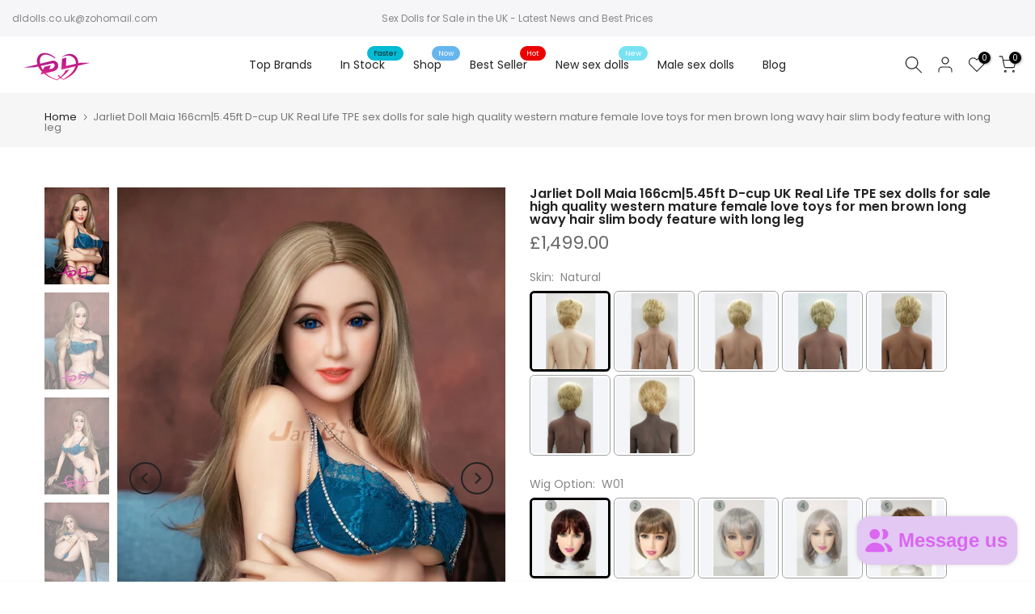

--- FILE ---
content_type: text/html; charset=utf-8
request_url: https://www.dldolls.co.uk/products/jarliet-tpe-166c-slim-d-maia
body_size: 42348
content:
<!doctype html><html class="t4sp-theme t4s-wrapper__full_width rtl_false swatch_color_style_2 pr_border_style_1 pr_img_effect_2 enable_eff_img1_true badge_shape_1 css_for_wis_app_true shadow_round_img_false t4s-header__inline is-remove-unavai-2 t4_compare_true t4s-cart-count-0 t4s-pr-ellipsis-false
 no-js" lang="en">
  <head>
    <meta charset="utf-8">
    <meta http-equiv="X-UA-Compatible" content="IE=edge">
    <meta name="viewport" content="width=device-width, initial-scale=1, height=device-height, minimum-scale=1.0, maximum-scale=1.0">
    <meta name="theme-color" content="#fff">
    <link rel="canonical" href="https://www.dldolls.co.uk/products/jarliet-tpe-166c-slim-d-maia">
    <link rel="preconnect" href="https://cdn.shopify.com" crossorigin><title>Maia Jarliet Doll 166cm|5.45ft UK Lifelike TPE Mature Sex Dolls For Men &ndash; dldolls.co.uk</title>
    <meta name="description" content="As a high-quality Western mature female love toy, the Jarliet Doll Maia offers a realistic and lifelike experience for men. Standing at 166cm (5.45ft) with a D-cup bust, this adult doll features beautifully crafted brown wavy hair and a slim, long-legged body, providing a truly immersive and pleasurable experience."><meta name="keywords" content="Jarliet Doll Maia 166cm|5.45ft D-cup UK Real Life TPE sex dolls for sale high quality western mature female love toys for men brown long wavy hair slim body feature with long leg, dldolls.co.uk, www.dldolls.co.uk"/><meta name="author" content="Dldolls UK">

<meta property="og:site_name" content="dldolls.co.uk">
<meta property="og:url" content="https://www.dldolls.co.uk/products/jarliet-tpe-166c-slim-d-maia">
<meta property="og:title" content="Maia Jarliet Doll 166cm|5.45ft UK Lifelike TPE Mature Sex Dolls For Men">
<meta property="og:type" content="product">
<meta property="og:description" content="As a high-quality Western mature female love toy, the Jarliet Doll Maia offers a realistic and lifelike experience for men. Standing at 166cm (5.45ft) with a D-cup bust, this adult doll features beautifully crafted brown wavy hair and a slim, long-legged body, providing a truly immersive and pleasurable experience."><meta property="og:image" content="http://www.dldolls.co.uk/cdn/shop/files/jarliet-tpe-166-d-maia_2.webp?v=1705135282">
  <meta property="og:image:secure_url" content="https://www.dldolls.co.uk/cdn/shop/files/jarliet-tpe-166-d-maia_2.webp?v=1705135282">
  <meta property="og:image:width" content="800">
  <meta property="og:image:height" content="1200"><meta property="og:price:amount" content="1,499.00">
  <meta property="og:price:currency" content="GBP"><meta name="twitter:site" content="@pikasdf197079"><meta name="twitter:card" content="summary_large_image">
<meta name="twitter:title" content="Maia Jarliet Doll 166cm|5.45ft UK Lifelike TPE Mature Sex Dolls For Men">
<meta name="twitter:description" content="As a high-quality Western mature female love toy, the Jarliet Doll Maia offers a realistic and lifelike experience for men. Standing at 166cm (5.45ft) with a D-cup bust, this adult doll features beautifully crafted brown wavy hair and a slim, long-legged body, providing a truly immersive and pleasurable experience."><script src="//www.dldolls.co.uk/cdn/shop/t/3/assets/lazysizes.min.js?v=86244101074946284761695001408" async="async"></script>
    <script src="//www.dldolls.co.uk/cdn/shop/t/3/assets/global.min.js?v=57276090914574864761695001407" defer="defer"></script>
    <script>window.performance && window.performance.mark && window.performance.mark('shopify.content_for_header.start');</script><meta id="shopify-digital-wallet" name="shopify-digital-wallet" content="/77756170576/digital_wallets/dialog">
<meta name="shopify-checkout-api-token" content="5135a032c947267174a226db7de4e22a">
<meta id="in-context-paypal-metadata" data-shop-id="77756170576" data-venmo-supported="false" data-environment="production" data-locale="en_US" data-paypal-v4="true" data-currency="GBP">
<link rel="alternate" type="application/json+oembed" href="https://www.dldolls.co.uk/products/jarliet-tpe-166c-slim-d-maia.oembed">
<script async="async" src="/checkouts/internal/preloads.js?locale=en-GB"></script>
<script id="shopify-features" type="application/json">{"accessToken":"5135a032c947267174a226db7de4e22a","betas":["rich-media-storefront-analytics"],"domain":"www.dldolls.co.uk","predictiveSearch":true,"shopId":77756170576,"locale":"en"}</script>
<script>var Shopify = Shopify || {};
Shopify.shop = "0edd3e-2.myshopify.com";
Shopify.locale = "en";
Shopify.currency = {"active":"GBP","rate":"1.0"};
Shopify.country = "GB";
Shopify.theme = {"name":"Kalles v4.2.1 official","id":153115918672,"schema_name":"Kalles","schema_version":"4.2.0","theme_store_id":null,"role":"main"};
Shopify.theme.handle = "null";
Shopify.theme.style = {"id":null,"handle":null};
Shopify.cdnHost = "www.dldolls.co.uk/cdn";
Shopify.routes = Shopify.routes || {};
Shopify.routes.root = "/";</script>
<script type="module">!function(o){(o.Shopify=o.Shopify||{}).modules=!0}(window);</script>
<script>!function(o){function n(){var o=[];function n(){o.push(Array.prototype.slice.apply(arguments))}return n.q=o,n}var t=o.Shopify=o.Shopify||{};t.loadFeatures=n(),t.autoloadFeatures=n()}(window);</script>
<script id="shop-js-analytics" type="application/json">{"pageType":"product"}</script>
<script defer="defer" async type="module" src="//www.dldolls.co.uk/cdn/shopifycloud/shop-js/modules/v2/client.init-shop-cart-sync_BdyHc3Nr.en.esm.js"></script>
<script defer="defer" async type="module" src="//www.dldolls.co.uk/cdn/shopifycloud/shop-js/modules/v2/chunk.common_Daul8nwZ.esm.js"></script>
<script type="module">
  await import("//www.dldolls.co.uk/cdn/shopifycloud/shop-js/modules/v2/client.init-shop-cart-sync_BdyHc3Nr.en.esm.js");
await import("//www.dldolls.co.uk/cdn/shopifycloud/shop-js/modules/v2/chunk.common_Daul8nwZ.esm.js");

  window.Shopify.SignInWithShop?.initShopCartSync?.({"fedCMEnabled":true,"windoidEnabled":true});

</script>
<script>(function() {
  var isLoaded = false;
  function asyncLoad() {
    if (isLoaded) return;
    isLoaded = true;
    var urls = ["\/\/cdn.shopify.com\/proxy\/43d242209d0b13e7f839f6f1d7cfe5331f27a58ac19dfcde79ffc901853889fd\/api.goaffpro.com\/loader.js?shop=0edd3e-2.myshopify.com\u0026sp-cache-control=cHVibGljLCBtYXgtYWdlPTkwMA"];
    for (var i = 0; i < urls.length; i++) {
      var s = document.createElement('script');
      s.type = 'text/javascript';
      s.async = true;
      s.src = urls[i];
      var x = document.getElementsByTagName('script')[0];
      x.parentNode.insertBefore(s, x);
    }
  };
  if(window.attachEvent) {
    window.attachEvent('onload', asyncLoad);
  } else {
    window.addEventListener('load', asyncLoad, false);
  }
})();</script>
<script id="__st">var __st={"a":77756170576,"offset":0,"reqid":"40122a93-8879-45b5-80b8-d40b9177ec43-1768983517","pageurl":"www.dldolls.co.uk\/products\/jarliet-tpe-166c-slim-d-maia","u":"d7530b53d524","p":"product","rtyp":"product","rid":8757783724368};</script>
<script>window.ShopifyPaypalV4VisibilityTracking = true;</script>
<script id="captcha-bootstrap">!function(){'use strict';const t='contact',e='account',n='new_comment',o=[[t,t],['blogs',n],['comments',n],[t,'customer']],c=[[e,'customer_login'],[e,'guest_login'],[e,'recover_customer_password'],[e,'create_customer']],r=t=>t.map((([t,e])=>`form[action*='/${t}']:not([data-nocaptcha='true']) input[name='form_type'][value='${e}']`)).join(','),a=t=>()=>t?[...document.querySelectorAll(t)].map((t=>t.form)):[];function s(){const t=[...o],e=r(t);return a(e)}const i='password',u='form_key',d=['recaptcha-v3-token','g-recaptcha-response','h-captcha-response',i],f=()=>{try{return window.sessionStorage}catch{return}},m='__shopify_v',_=t=>t.elements[u];function p(t,e,n=!1){try{const o=window.sessionStorage,c=JSON.parse(o.getItem(e)),{data:r}=function(t){const{data:e,action:n}=t;return t[m]||n?{data:e,action:n}:{data:t,action:n}}(c);for(const[e,n]of Object.entries(r))t.elements[e]&&(t.elements[e].value=n);n&&o.removeItem(e)}catch(o){console.error('form repopulation failed',{error:o})}}const l='form_type',E='cptcha';function T(t){t.dataset[E]=!0}const w=window,h=w.document,L='Shopify',v='ce_forms',y='captcha';let A=!1;((t,e)=>{const n=(g='f06e6c50-85a8-45c8-87d0-21a2b65856fe',I='https://cdn.shopify.com/shopifycloud/storefront-forms-hcaptcha/ce_storefront_forms_captcha_hcaptcha.v1.5.2.iife.js',D={infoText:'Protected by hCaptcha',privacyText:'Privacy',termsText:'Terms'},(t,e,n)=>{const o=w[L][v],c=o.bindForm;if(c)return c(t,g,e,D).then(n);var r;o.q.push([[t,g,e,D],n]),r=I,A||(h.body.append(Object.assign(h.createElement('script'),{id:'captcha-provider',async:!0,src:r})),A=!0)});var g,I,D;w[L]=w[L]||{},w[L][v]=w[L][v]||{},w[L][v].q=[],w[L][y]=w[L][y]||{},w[L][y].protect=function(t,e){n(t,void 0,e),T(t)},Object.freeze(w[L][y]),function(t,e,n,w,h,L){const[v,y,A,g]=function(t,e,n){const i=e?o:[],u=t?c:[],d=[...i,...u],f=r(d),m=r(i),_=r(d.filter((([t,e])=>n.includes(e))));return[a(f),a(m),a(_),s()]}(w,h,L),I=t=>{const e=t.target;return e instanceof HTMLFormElement?e:e&&e.form},D=t=>v().includes(t);t.addEventListener('submit',(t=>{const e=I(t);if(!e)return;const n=D(e)&&!e.dataset.hcaptchaBound&&!e.dataset.recaptchaBound,o=_(e),c=g().includes(e)&&(!o||!o.value);(n||c)&&t.preventDefault(),c&&!n&&(function(t){try{if(!f())return;!function(t){const e=f();if(!e)return;const n=_(t);if(!n)return;const o=n.value;o&&e.removeItem(o)}(t);const e=Array.from(Array(32),(()=>Math.random().toString(36)[2])).join('');!function(t,e){_(t)||t.append(Object.assign(document.createElement('input'),{type:'hidden',name:u})),t.elements[u].value=e}(t,e),function(t,e){const n=f();if(!n)return;const o=[...t.querySelectorAll(`input[type='${i}']`)].map((({name:t})=>t)),c=[...d,...o],r={};for(const[a,s]of new FormData(t).entries())c.includes(a)||(r[a]=s);n.setItem(e,JSON.stringify({[m]:1,action:t.action,data:r}))}(t,e)}catch(e){console.error('failed to persist form',e)}}(e),e.submit())}));const S=(t,e)=>{t&&!t.dataset[E]&&(n(t,e.some((e=>e===t))),T(t))};for(const o of['focusin','change'])t.addEventListener(o,(t=>{const e=I(t);D(e)&&S(e,y())}));const B=e.get('form_key'),M=e.get(l),P=B&&M;t.addEventListener('DOMContentLoaded',(()=>{const t=y();if(P)for(const e of t)e.elements[l].value===M&&p(e,B);[...new Set([...A(),...v().filter((t=>'true'===t.dataset.shopifyCaptcha))])].forEach((e=>S(e,t)))}))}(h,new URLSearchParams(w.location.search),n,t,e,['guest_login'])})(!0,!0)}();</script>
<script integrity="sha256-4kQ18oKyAcykRKYeNunJcIwy7WH5gtpwJnB7kiuLZ1E=" data-source-attribution="shopify.loadfeatures" defer="defer" src="//www.dldolls.co.uk/cdn/shopifycloud/storefront/assets/storefront/load_feature-a0a9edcb.js" crossorigin="anonymous"></script>
<script data-source-attribution="shopify.dynamic_checkout.dynamic.init">var Shopify=Shopify||{};Shopify.PaymentButton=Shopify.PaymentButton||{isStorefrontPortableWallets:!0,init:function(){window.Shopify.PaymentButton.init=function(){};var t=document.createElement("script");t.src="https://www.dldolls.co.uk/cdn/shopifycloud/portable-wallets/latest/portable-wallets.en.js",t.type="module",document.head.appendChild(t)}};
</script>
<script data-source-attribution="shopify.dynamic_checkout.buyer_consent">
  function portableWalletsHideBuyerConsent(e){var t=document.getElementById("shopify-buyer-consent"),n=document.getElementById("shopify-subscription-policy-button");t&&n&&(t.classList.add("hidden"),t.setAttribute("aria-hidden","true"),n.removeEventListener("click",e))}function portableWalletsShowBuyerConsent(e){var t=document.getElementById("shopify-buyer-consent"),n=document.getElementById("shopify-subscription-policy-button");t&&n&&(t.classList.remove("hidden"),t.removeAttribute("aria-hidden"),n.addEventListener("click",e))}window.Shopify?.PaymentButton&&(window.Shopify.PaymentButton.hideBuyerConsent=portableWalletsHideBuyerConsent,window.Shopify.PaymentButton.showBuyerConsent=portableWalletsShowBuyerConsent);
</script>
<script data-source-attribution="shopify.dynamic_checkout.cart.bootstrap">document.addEventListener("DOMContentLoaded",(function(){function t(){return document.querySelector("shopify-accelerated-checkout-cart, shopify-accelerated-checkout")}if(t())Shopify.PaymentButton.init();else{new MutationObserver((function(e,n){t()&&(Shopify.PaymentButton.init(),n.disconnect())})).observe(document.body,{childList:!0,subtree:!0})}}));
</script>
<link id="shopify-accelerated-checkout-styles" rel="stylesheet" media="screen" href="https://www.dldolls.co.uk/cdn/shopifycloud/portable-wallets/latest/accelerated-checkout-backwards-compat.css" crossorigin="anonymous">
<style id="shopify-accelerated-checkout-cart">
        #shopify-buyer-consent {
  margin-top: 1em;
  display: inline-block;
  width: 100%;
}

#shopify-buyer-consent.hidden {
  display: none;
}

#shopify-subscription-policy-button {
  background: none;
  border: none;
  padding: 0;
  text-decoration: underline;
  font-size: inherit;
  cursor: pointer;
}

#shopify-subscription-policy-button::before {
  box-shadow: none;
}

      </style>

<script>window.performance && window.performance.mark && window.performance.mark('shopify.content_for_header.end');</script>
<link rel="preconnect" href="https://fonts.googleapis.com">
    <link rel="preconnect" href="https://fonts.gstatic.com" crossorigin><link rel="stylesheet" href="https://fonts.googleapis.com/css?family=Poppins:300,300i,400,400i,500,500i,600,600i,700,700i,800,800i|Libre+Baskerville:300,300i,400,400i,500,500i,600,600i,700,700i,800,800i&display=swap" media="print" onload="this.media='all'"><link href="//www.dldolls.co.uk/cdn/shop/t/3/assets/base.css?v=158697786134452625461734141725" rel="stylesheet" type="text/css" media="all" /><style data-shopify>:root {
        
         /* CSS Variables */
        --wrapper-mw      : 1420px;
        --font-family-1   : Poppins;
        --font-family-2   : Poppins;
        --font-family-3   : Libre Baskerville;
        --font-body-family   : Poppins;
        --font-heading-family: Poppins;
       
        
        --t4s-success-color       : #428445;
        --t4s-success-color-rgb   : 66, 132, 69;
        --t4s-warning-color       : #e0b252;
        --t4s-warning-color-rgb   : 224, 178, 82;
        --t4s-error-color         : #EB001B;
        --t4s-error-color-rgb     : 235, 0, 27;
        --t4s-light-color         : #ffffff;
        --t4s-dark-color          : #222222;
        --t4s-highlight-color     : #ec0101;
        --t4s-tooltip-background  : #383838;
        --t4s-tooltip-color       : #fff;
        --primary-sw-color        : #333;
        --primary-sw-color-rgb    : 51, 51, 51;
        --border-sw-color         : #ddd;
        --secondary-sw-color      : #878787;
        --primary-price-color     : #ec0101;
        --secondary-price-color   : #878787;
        
        --t4s-body-background     : #fff;
        --text-color              : #878787;
        --text-color-rgb          : 135, 135, 135;
        --heading-color           : #222222;
        --accent-color            : #56cfe1;
        --accent-color-rgb        : 86, 207, 225;
        --accent-color-darken     : #23b2c7;
        --accent-color-hover      : var(--accent-color-darken);
        --secondary-color         : #222;
        --secondary-color-rgb     : 34, 34, 34;
        --link-color              : #878787;
        --link-color-hover        : #56cfe1;
        --border-color            : #ddd;
        --border-color-rgb        : 221, 221, 221;
        --border-primary-color    : #333;
        --button-background       : #222;
        --button-color            : #fff;
        --button-background-hover : #56cfe1;
        --button-color-hover      : #fff;

        --sale-badge-background    : #ff4e00;
        --sale-badge-color         : #fff;
        --new-badge-background     : #109533;
        --new-badge-color          : #fff;
        --preorder-badge-background: #0774d7;
        --preorder-badge-color     : #fff;
        --soldout-badge-background : #999999;
        --soldout-badge-color      : #fff;
        --custom-badge-background  : #00A500;
        --custom-badge-color       : #fff;/* Shopify related variables */
        --payment-terms-background-color: ;
        
        --lz-background: #f5f5f5;
        --lz-img: url("//www.dldolls.co.uk/cdn/shop/t/3/assets/t4s_loader.svg?v=21452843680654493511695001454");}

    html {
      font-size: 62.5%;
      height: 100%;
    }

    body {
      margin: 0;
      overflow-x: hidden;
      font-size:14px;
      letter-spacing: 0px;
      color: var(--text-color);
      font-family: var(--font-body-family);
      line-height: 1.7;
      font-weight: 400;
      -webkit-font-smoothing: auto;
      -moz-osx-font-smoothing: auto;
    }
    /*
    @media screen and (min-width: 750px) {
      body {
        font-size: 1.6rem;
      }
    }
    */

    h1, h2, h3, h4, h5, h6, .t4s_as_title {
      color: var(--heading-color);
      font-family: var(--font-heading-family);
      line-height: 1.4;
      font-weight: 600;
      letter-spacing: 0px;
    }
    h1 { font-size: 37px }
    h2 { font-size: 29px }
    h3 { font-size: 23px }
    h4 { font-size: 18px }
    h5 { font-size: 17px }
    h6 { font-size: 15.5px }
    a,.t4s_as_link {
      /* font-family: var(--font-link-family); */
      color: var(--link-color);
    }
    a:hover,.t4s_as_link:hover {
      color: var(--link-color-hover);
    }
    button,
    input,
    optgroup,
    select,
    textarea {
      border-color: var(--border-color);
    }
    .t4s_as_button,
    button,
    input[type="button"]:not(.t4s-btn),
    input[type="reset"],
    input[type="submit"]:not(.t4s-btn) {
      font-family: var(--font-button-family);
      color: var(--button-color);
      background-color: var(--button-background);
      border-color: var(--button-background);
    }
    .t4s_as_button:hover,
    button:hover,
    input[type="button"]:not(.t4s-btn):hover, 
    input[type="reset"]:hover,
    input[type="submit"]:not(.t4s-btn):hover  {
      color: var(--button-color-hover);
      background-color: var(--button-background-hover);
      border-color: var(--button-background-hover);
    }
    
    .t4s-cp,.t4s-color-accent { color : var(--accent-color) }.t4s-ct,.t4s-color-text { color : var(--text-color) }.t4s-ch,.t4ss-color-heading { color : var(--heading-color) }.t4s-csecondary { color : var(--secondary-color) }
    
    .t4s-fnt-fm-1 {
      font-family: var(--font-family-1) !important;
    }
    .t4s-fnt-fm-2 {
      font-family: var(--font-family-2) !important;
    }
    .t4s-fnt-fm-3 {
      font-family: var(--font-family-3) !important;
    }
    .t4s-cr {
        color: var(--t4s-highlight-color);
    }
    .t4s-price__sale { color: var(--primary-price-color); }.t4s-fix-overflow.t4s-row { max-width: 100vw;margin-left: auto;margin-right: auto;}.lazyloadt4s-opt {opacity: 1 !important;transition: opacity 0s, transform 1s !important;}.t4s-d-block {display: block;}.t4s-d-none {display: none;}@media (min-width: 768px) {.t4s-d-md-block {display: block;}.t4s-d-md-none {display: none; }}@media (min-width: 1025px) {.t4s-d-lg-block {display: block;}.t4s-d-lg-none {display: none; }}</style><script>
  const isBehaviorSmooth = 'scrollBehavior' in document.documentElement.style && getComputedStyle(document.documentElement).scrollBehavior === 'smooth';
  const t4sXMLHttpRequest = window.XMLHttpRequest, documentElementT4s = document.documentElement; documentElementT4s.className = documentElementT4s.className.replace('no-js', 'js');function loadImageT4s(_this) { _this.classList.add('lazyloadt4sed')};(function() { const matchMediaHoverT4s = (window.matchMedia('(-moz-touch-enabled: 1), (hover: none)')).matches; documentElementT4s.className += ((window.CSS && window.CSS.supports('(position: sticky) or (position: -webkit-sticky)')) ? ' t4sp-sticky' : ' t4sp-no-sticky'); documentElementT4s.className += matchMediaHoverT4s ? ' t4sp-no-hover' : ' t4sp-hover'; window.onpageshow = function() { if (performance.navigation.type === 2) {document.dispatchEvent(new CustomEvent('cart:refresh'))} }; if (!matchMediaHoverT4s && window.width > 1024) { document.addEventListener('mousemove', function(evt) { documentElementT4s.classList.replace('t4sp-no-hover','t4sp-hover'); document.dispatchEvent(new CustomEvent('theme:hover')); }, {once : true} ); } }());</script><meta name="google-site-verification" content="uKWCg2XYsnBCuQR46Y3WxH-r0SqAkoU8AD8eWI4Q4P4" />
  <!-- BEGIN app block: shopify://apps/vo-product-options/blocks/embed-block/430cbd7b-bd20-4c16-ba41-db6f4c645164 --><script>var bcpo_product={"id":8757783724368,"title":"Jarliet Doll Maia 166cm|5.45ft D-cup UK Real Life TPE sex dolls for sale high quality western mature female love toys for men brown long wavy hair slim body feature with long leg","handle":"jarliet-tpe-166c-slim-d-maia","description":"\u003ch2\u003eDescriptions of Jarliet Dolls Maia\u003c\/h2\u003e\n\u003cp\u003eExperience the ultimate pleasure with Jarliet Doll Maia, the 166cm|5.45ft D-cup UK Real Life TPE sex doll. Crafted to perfection with high-quality materials, Maia boasts a slim body, long legs, and brown wavy hair. Indulge in a realistic and satisfying experience with this western mature female love toy.\u003c\/p\u003e\n\u003ch2\u003eDetails of Jarliet Sex Doll Maia\u003c\/h2\u003e\n\u003cp\u003e\u003cimg alt=\"tpe adult dolls uk maia\" src=\"https:\/\/cdn.shopify.com\/s\/files\/1\/0777\/5617\/0576\/files\/jarliet-tpe-166-d-maia_16.webp?v=1705135189\"\u003e\u003c\/p\u003e\n\u003cp\u003e\u003cimg alt=\"realistic sex dolls uk maia\" src=\"https:\/\/cdn.shopify.com\/s\/files\/1\/0777\/5617\/0576\/files\/jarliet-tpe-166-d-maia_13.webp?v=1705135160\"\u003e\u003c\/p\u003e\n\u003cp\u003e\u003cimg alt=\"love doll for sale maia\" src=\"https:\/\/cdn.shopify.com\/s\/files\/1\/0777\/5617\/0576\/files\/jarliet-tpe-166-d-maia_14.webp?v=1705135171\"\u003e\u003c\/p\u003e\n\u003cp\u003e\u003cimg alt=\"real doll for men maia\" src=\"https:\/\/cdn.shopify.com\/s\/files\/1\/0777\/5617\/0576\/files\/jarliet-tpe-166-d-maia_15.webp?v=1705135181\"\u003e\u003c\/p\u003e\n\u003ch3\u003eSpecifications of Jarliet Sex Dolls Maia\u003c\/h3\u003e\n\u003cp\u003e\u003cspan\u003eBust: 80cm | 31.5in\u003c\/span\u003e\u003cbr\u003e\u003cspan\u003eUnder Bust: 62cm\u003c\/span\u003e\u003cspan data-mce-fragment=\"1\"\u003e | 24.4in\u003c\/span\u003e\u003cbr\u003e\u003cspan\u003eWaist: 53cm\u003c\/span\u003e\u003cspan data-mce-fragment=\"1\"\u003e | 20.9in\u003c\/span\u003e\u003cbr\u003e\u003cspan\u003eHip: 83cm\u003c\/span\u003e\u003cspan data-mce-fragment=\"1\"\u003e | 32.7in\u003c\/span\u003e\u003cbr\u003e\u003cspan\u003eShoulder Width: 33cm\u003c\/span\u003e\u003cspan data-mce-fragment=\"1\"\u003e | 13.0in\u003c\/span\u003e\u003cbr\u003e\u003cspan\u003eArm Length: 50cm\u003c\/span\u003e\u003cspan data-mce-fragment=\"1\"\u003e | 19.7in\u003c\/span\u003e\u003cbr\u003e\u003cspan\u003eHand Length: 17cm\u003c\/span\u003e\u003cspan data-mce-fragment=\"1\"\u003e | 6.7in\u003c\/span\u003e\u003cbr\u003e\u003cspan\u003eLeg Length: 110cm\u003c\/span\u003e\u003cspan data-mce-fragment=\"1\"\u003e | 43.3in\u003c\/span\u003e\u003cbr\u003e\u003cspan\u003eFoot Length: 21cm\u003c\/span\u003e\u003cspan data-mce-fragment=\"1\"\u003e | 8.3in\u003c\/span\u003e\u003cbr\u003e\u003cspan\u003eMouth: 13cm\u003c\/span\u003e\u003cspan data-mce-fragment=\"1\"\u003e | 5.1in\u003c\/span\u003e\u003cbr\u003e\u003cspan\u003eVagina: 18cm\u003c\/span\u003e\u003cspan data-mce-fragment=\"1\"\u003e | 7.1in\u003c\/span\u003e\u003cbr\u003e\u003cspan\u003eAnus: 16cm\u003c\/span\u003e\u003cspan data-mce-fragment=\"1\"\u003e | 6.3in\u003c\/span\u003e\u003cbr\u003e\u003cspan\u003eNet Weight: 32.6KG\u003c\/span\u003e\u003cspan data-mce-fragment=\"1\"\u003e | 71.9lbs\u003c\/span\u003e\u003cbr\u003e\u003cspan\u003eGross Weight: 41KG\u003c\/span\u003e\u003cspan data-mce-fragment=\"1\"\u003e | 90.4lbs\u003c\/span\u003e\u003cbr\u003e\u003cspan\u003eCarton Dimension:cm: 154*38*28cm\u003c\/span\u003e\u003c\/p\u003e","published_at":"2024-01-13T09:22:25Z","created_at":"2024-01-13T08:41:18Z","vendor":"jarliet-tpe","type":"","tags":[],"price":149900,"price_min":149900,"price_max":149900,"available":true,"price_varies":false,"compare_at_price":null,"compare_at_price_min":0,"compare_at_price_max":0,"compare_at_price_varies":false,"variants":[{"id":47775893258576,"title":"Default Title","option1":"Default Title","option2":null,"option3":null,"sku":"SD846201","requires_shipping":true,"taxable":false,"featured_image":null,"available":true,"name":"Jarliet Doll Maia 166cm|5.45ft D-cup UK Real Life TPE sex dolls for sale high quality western mature female love toys for men brown long wavy hair slim body feature with long leg","public_title":null,"options":["Default Title"],"price":149900,"weight":32613,"compare_at_price":null,"inventory_management":null,"barcode":"","requires_selling_plan":false,"selling_plan_allocations":[]}],"images":["\/\/www.dldolls.co.uk\/cdn\/shop\/files\/jarliet-tpe-166-d-maia_2.webp?v=1705135282","\/\/www.dldolls.co.uk\/cdn\/shop\/files\/jarliet-tpe-166-d-maia_10.webp?v=1705135636","\/\/www.dldolls.co.uk\/cdn\/shop\/files\/jarliet-tpe-166-d-maia_3.webp?v=1705135636","\/\/www.dldolls.co.uk\/cdn\/shop\/files\/jarliet-tpe-166-d-maia_9.webp?v=1705135636","\/\/www.dldolls.co.uk\/cdn\/shop\/files\/jarliet-tpe-166-d-maia_12.webp?v=1705135636","\/\/www.dldolls.co.uk\/cdn\/shop\/files\/jarliet-tpe-166-d-maia_11.webp?v=1705135636","\/\/www.dldolls.co.uk\/cdn\/shop\/files\/jarliet-tpe-166-d-maia_5.webp?v=1705135636","\/\/www.dldolls.co.uk\/cdn\/shop\/files\/jarliet-tpe-166-d-maia_7.webp?v=1705135636","\/\/www.dldolls.co.uk\/cdn\/shop\/files\/jarliet-tpe-166-d-maia_6.webp?v=1705135636","\/\/www.dldolls.co.uk\/cdn\/shop\/files\/jarliet-tpe-166-d-maia_4.webp?v=1705135636","\/\/www.dldolls.co.uk\/cdn\/shop\/files\/jarliet-tpe-166-d-maia_8.webp?v=1705135636"],"featured_image":"\/\/www.dldolls.co.uk\/cdn\/shop\/files\/jarliet-tpe-166-d-maia_2.webp?v=1705135282","options":["Title"],"media":[{"alt":"sex doll shop jarliet maia","id":45896857715024,"position":1,"preview_image":{"aspect_ratio":0.667,"height":1200,"width":800,"src":"\/\/www.dldolls.co.uk\/cdn\/shop\/files\/jarliet-tpe-166-d-maia_2.webp?v=1705135282"},"aspect_ratio":0.667,"height":1200,"media_type":"image","src":"\/\/www.dldolls.co.uk\/cdn\/shop\/files\/jarliet-tpe-166-d-maia_2.webp?v=1705135282","width":800},{"alt":"love doll uk jarliet maia","id":45896858009936,"position":2,"preview_image":{"aspect_ratio":0.667,"height":1200,"width":800,"src":"\/\/www.dldolls.co.uk\/cdn\/shop\/files\/jarliet-tpe-166-d-maia_10.webp?v=1705135636"},"aspect_ratio":0.667,"height":1200,"media_type":"image","src":"\/\/www.dldolls.co.uk\/cdn\/shop\/files\/jarliet-tpe-166-d-maia_10.webp?v=1705135636","width":800},{"alt":"buy sex doll jarliet maia","id":45896857747792,"position":3,"preview_image":{"aspect_ratio":0.667,"height":1200,"width":800,"src":"\/\/www.dldolls.co.uk\/cdn\/shop\/files\/jarliet-tpe-166-d-maia_3.webp?v=1705135636"},"aspect_ratio":0.667,"height":1200,"media_type":"image","src":"\/\/www.dldolls.co.uk\/cdn\/shop\/files\/jarliet-tpe-166-d-maia_3.webp?v=1705135636","width":800},{"alt":"real doll uk jarliet maia","id":45896857977168,"position":4,"preview_image":{"aspect_ratio":0.667,"height":1200,"width":800,"src":"\/\/www.dldolls.co.uk\/cdn\/shop\/files\/jarliet-tpe-166-d-maia_9.webp?v=1705135636"},"aspect_ratio":0.667,"height":1200,"media_type":"image","src":"\/\/www.dldolls.co.uk\/cdn\/shop\/files\/jarliet-tpe-166-d-maia_9.webp?v=1705135636","width":800},{"alt":"sex dolls uk jarliet maia","id":45896858075472,"position":5,"preview_image":{"aspect_ratio":0.667,"height":1200,"width":800,"src":"\/\/www.dldolls.co.uk\/cdn\/shop\/files\/jarliet-tpe-166-d-maia_12.webp?v=1705135636"},"aspect_ratio":0.667,"height":1200,"media_type":"image","src":"\/\/www.dldolls.co.uk\/cdn\/shop\/files\/jarliet-tpe-166-d-maia_12.webp?v=1705135636","width":800},{"alt":"tpe adult dolls jarliet maia","id":45896858042704,"position":6,"preview_image":{"aspect_ratio":0.667,"height":1200,"width":800,"src":"\/\/www.dldolls.co.uk\/cdn\/shop\/files\/jarliet-tpe-166-d-maia_11.webp?v=1705135636"},"aspect_ratio":0.667,"height":1200,"media_type":"image","src":"\/\/www.dldolls.co.uk\/cdn\/shop\/files\/jarliet-tpe-166-d-maia_11.webp?v=1705135636","width":800},{"alt":"mature real toy jarliet maia","id":45896857846096,"position":7,"preview_image":{"aspect_ratio":0.667,"height":1200,"width":800,"src":"\/\/www.dldolls.co.uk\/cdn\/shop\/files\/jarliet-tpe-166-d-maia_5.webp?v=1705135636"},"aspect_ratio":0.667,"height":1200,"media_type":"image","src":"\/\/www.dldolls.co.uk\/cdn\/shop\/files\/jarliet-tpe-166-d-maia_5.webp?v=1705135636","width":800},{"alt":"western love toys jarliet maia","id":45896857911632,"position":8,"preview_image":{"aspect_ratio":0.667,"height":1200,"width":800,"src":"\/\/www.dldolls.co.uk\/cdn\/shop\/files\/jarliet-tpe-166-d-maia_7.webp?v=1705135636"},"aspect_ratio":0.667,"height":1200,"media_type":"image","src":"\/\/www.dldolls.co.uk\/cdn\/shop\/files\/jarliet-tpe-166-d-maia_7.webp?v=1705135636","width":800},{"alt":"female real dolls jarliet maia","id":45896857878864,"position":9,"preview_image":{"aspect_ratio":0.667,"height":1200,"width":800,"src":"\/\/www.dldolls.co.uk\/cdn\/shop\/files\/jarliet-tpe-166-d-maia_6.webp?v=1705135636"},"aspect_ratio":0.667,"height":1200,"media_type":"image","src":"\/\/www.dldolls.co.uk\/cdn\/shop\/files\/jarliet-tpe-166-d-maia_6.webp?v=1705135636","width":800},{"alt":"real love doll jarliet maia","id":45896857813328,"position":10,"preview_image":{"aspect_ratio":0.667,"height":1200,"width":800,"src":"\/\/www.dldolls.co.uk\/cdn\/shop\/files\/jarliet-tpe-166-d-maia_4.webp?v=1705135636"},"aspect_ratio":0.667,"height":1200,"media_type":"image","src":"\/\/www.dldolls.co.uk\/cdn\/shop\/files\/jarliet-tpe-166-d-maia_4.webp?v=1705135636","width":800},{"alt":"tpe sexdoll uk jarliet maia","id":45896857944400,"position":11,"preview_image":{"aspect_ratio":0.667,"height":1200,"width":800,"src":"\/\/www.dldolls.co.uk\/cdn\/shop\/files\/jarliet-tpe-166-d-maia_8.webp?v=1705135636"},"aspect_ratio":0.667,"height":1200,"media_type":"image","src":"\/\/www.dldolls.co.uk\/cdn\/shop\/files\/jarliet-tpe-166-d-maia_8.webp?v=1705135636","width":800}],"requires_selling_plan":false,"selling_plan_groups":[],"content":"\u003ch2\u003eDescriptions of Jarliet Dolls Maia\u003c\/h2\u003e\n\u003cp\u003eExperience the ultimate pleasure with Jarliet Doll Maia, the 166cm|5.45ft D-cup UK Real Life TPE sex doll. Crafted to perfection with high-quality materials, Maia boasts a slim body, long legs, and brown wavy hair. Indulge in a realistic and satisfying experience with this western mature female love toy.\u003c\/p\u003e\n\u003ch2\u003eDetails of Jarliet Sex Doll Maia\u003c\/h2\u003e\n\u003cp\u003e\u003cimg alt=\"tpe adult dolls uk maia\" src=\"https:\/\/cdn.shopify.com\/s\/files\/1\/0777\/5617\/0576\/files\/jarliet-tpe-166-d-maia_16.webp?v=1705135189\"\u003e\u003c\/p\u003e\n\u003cp\u003e\u003cimg alt=\"realistic sex dolls uk maia\" src=\"https:\/\/cdn.shopify.com\/s\/files\/1\/0777\/5617\/0576\/files\/jarliet-tpe-166-d-maia_13.webp?v=1705135160\"\u003e\u003c\/p\u003e\n\u003cp\u003e\u003cimg alt=\"love doll for sale maia\" src=\"https:\/\/cdn.shopify.com\/s\/files\/1\/0777\/5617\/0576\/files\/jarliet-tpe-166-d-maia_14.webp?v=1705135171\"\u003e\u003c\/p\u003e\n\u003cp\u003e\u003cimg alt=\"real doll for men maia\" src=\"https:\/\/cdn.shopify.com\/s\/files\/1\/0777\/5617\/0576\/files\/jarliet-tpe-166-d-maia_15.webp?v=1705135181\"\u003e\u003c\/p\u003e\n\u003ch3\u003eSpecifications of Jarliet Sex Dolls Maia\u003c\/h3\u003e\n\u003cp\u003e\u003cspan\u003eBust: 80cm | 31.5in\u003c\/span\u003e\u003cbr\u003e\u003cspan\u003eUnder Bust: 62cm\u003c\/span\u003e\u003cspan data-mce-fragment=\"1\"\u003e | 24.4in\u003c\/span\u003e\u003cbr\u003e\u003cspan\u003eWaist: 53cm\u003c\/span\u003e\u003cspan data-mce-fragment=\"1\"\u003e | 20.9in\u003c\/span\u003e\u003cbr\u003e\u003cspan\u003eHip: 83cm\u003c\/span\u003e\u003cspan data-mce-fragment=\"1\"\u003e | 32.7in\u003c\/span\u003e\u003cbr\u003e\u003cspan\u003eShoulder Width: 33cm\u003c\/span\u003e\u003cspan data-mce-fragment=\"1\"\u003e | 13.0in\u003c\/span\u003e\u003cbr\u003e\u003cspan\u003eArm Length: 50cm\u003c\/span\u003e\u003cspan data-mce-fragment=\"1\"\u003e | 19.7in\u003c\/span\u003e\u003cbr\u003e\u003cspan\u003eHand Length: 17cm\u003c\/span\u003e\u003cspan data-mce-fragment=\"1\"\u003e | 6.7in\u003c\/span\u003e\u003cbr\u003e\u003cspan\u003eLeg Length: 110cm\u003c\/span\u003e\u003cspan data-mce-fragment=\"1\"\u003e | 43.3in\u003c\/span\u003e\u003cbr\u003e\u003cspan\u003eFoot Length: 21cm\u003c\/span\u003e\u003cspan data-mce-fragment=\"1\"\u003e | 8.3in\u003c\/span\u003e\u003cbr\u003e\u003cspan\u003eMouth: 13cm\u003c\/span\u003e\u003cspan data-mce-fragment=\"1\"\u003e | 5.1in\u003c\/span\u003e\u003cbr\u003e\u003cspan\u003eVagina: 18cm\u003c\/span\u003e\u003cspan data-mce-fragment=\"1\"\u003e | 7.1in\u003c\/span\u003e\u003cbr\u003e\u003cspan\u003eAnus: 16cm\u003c\/span\u003e\u003cspan data-mce-fragment=\"1\"\u003e | 6.3in\u003c\/span\u003e\u003cbr\u003e\u003cspan\u003eNet Weight: 32.6KG\u003c\/span\u003e\u003cspan data-mce-fragment=\"1\"\u003e | 71.9lbs\u003c\/span\u003e\u003cbr\u003e\u003cspan\u003eGross Weight: 41KG\u003c\/span\u003e\u003cspan data-mce-fragment=\"1\"\u003e | 90.4lbs\u003c\/span\u003e\u003cbr\u003e\u003cspan\u003eCarton Dimension:cm: 154*38*28cm\u003c\/span\u003e\u003c\/p\u003e"}; bcpo_product.options_with_values = [{"name":"Title","position":1,"values":["Default Title"]}]; var bcpo_data={"product_id":"9036268208464","virtual_options":[{"title":"Skin","type":"images","unique":"_keq9uhd5a","preselect_value":"Natural","conditional_option":"","conditional_value":"","multiselect_operator":"","multiselect_number":"","values":[{"key":"Natural","price":"","value":"https://d17fzo7x83uajt.cloudfront.net/eyJidWNrZXQiOiJiY3BvIiwia2V5IjoiMGVkZDNlLTIubXlzaG9waWZ5LmNvbS84NzYxNDAzMTEzODA4LWphcmxpZXQtdHBlLXNraW4tTmF0dXJhbC5qcGciLCJlZGl0cyI6eyJyZXNpemUiOnsid2lkdGgiOjIwMCwiZml0IjoiY29udGFpbiJ9fX0="},{"key":"Light Tan","price":"","value":"https://d17fzo7x83uajt.cloudfront.net/eyJidWNrZXQiOiJiY3BvIiwia2V5IjoiMGVkZDNlLTIubXlzaG9waWZ5LmNvbS84NzYxNDAzMTEzODA4LWphcmxpZXQtdHBlLXNraW4tTGlnaHR0YW4uanBnIiwiZWRpdHMiOnsicmVzaXplIjp7IndpZHRoIjoyMDAsImZpdCI6ImNvbnRhaW4ifX19"},{"key":"Medium","price":"","value":"https://d17fzo7x83uajt.cloudfront.net/eyJidWNrZXQiOiJiY3BvIiwia2V5IjoiMGVkZDNlLTIubXlzaG9waWZ5LmNvbS84NzYxNDAzMTEzODA4LWphcmxpZXQtdHBlLXNraW4tTWVkaXVtLmpwZyIsImVkaXRzIjp7InJlc2l6ZSI6eyJ3aWR0aCI6MjAwLCJmaXQiOiJjb250YWluIn19fQ=="},{"key":"Tan","price":"","value":"https://d17fzo7x83uajt.cloudfront.net/eyJidWNrZXQiOiJiY3BvIiwia2V5IjoiMGVkZDNlLTIubXlzaG9waWZ5LmNvbS84NzYxNDAzMTEzODA4LWphcmxpZXQtdHBlLXNraW4tVGFuLmpwZyIsImVkaXRzIjp7InJlc2l6ZSI6eyJ3aWR0aCI6MjAwLCJmaXQiOiJjb250YWluIn19fQ=="},{"key":"Brunette","price":"","value":"https://d17fzo7x83uajt.cloudfront.net/eyJidWNrZXQiOiJiY3BvIiwia2V5IjoiMGVkZDNlLTIubXlzaG9waWZ5LmNvbS84NzYxNDAzMTEzODA4LWphcmxpZXQtdHBlLXNraW4tQnJ1bmV0dGUuanBnIiwiZWRpdHMiOnsicmVzaXplIjp7IndpZHRoIjoyMDAsImZpdCI6ImNvbnRhaW4ifX19"},{"key":"Cocoa","price":"","value":"https://d17fzo7x83uajt.cloudfront.net/eyJidWNrZXQiOiJiY3BvIiwia2V5IjoiMGVkZDNlLTIubXlzaG9waWZ5LmNvbS84NzYxNDAzMTEzODA4LWphcmxpZXQtdHBlLXNraW4tQ29jb2EuanBnIiwiZWRpdHMiOnsicmVzaXplIjp7IndpZHRoIjoyMDAsImZpdCI6ImNvbnRhaW4ifX19"},{"key":"Black","price":"","value":"https://d17fzo7x83uajt.cloudfront.net/eyJidWNrZXQiOiJiY3BvIiwia2V5IjoiMGVkZDNlLTIubXlzaG9waWZ5LmNvbS84NzYxNDAzMTEzODA4LWphcmxpZXQtdHBlLXNraW4tQmxhY2suanBnIiwiZWRpdHMiOnsicmVzaXplIjp7IndpZHRoIjoyMDAsImZpdCI6ImNvbnRhaW4ifX19"}]},{"title":"Wig Option","type":"images","unique":"_kexql1s1j","preselect_value":"W01","conditional_option":"","conditional_value":"","multiselect_operator":"","multiselect_number":"","values":[{"key":"W01","price":"","value":"https://d17fzo7x83uajt.cloudfront.net/eyJidWNrZXQiOiJiY3BvIiwia2V5IjoiMGVkZDNlLTIubXlzaG9waWZ5LmNvbS84NzYxOTY2NTkyMzM2LWphcmxpZXQtd2lnMS5qcGciLCJlZGl0cyI6eyJyZXNpemUiOnsid2lkdGgiOjIwMCwiZml0IjoiY29udGFpbiJ9fX0="},{"key":"W02","price":"","value":"https://d17fzo7x83uajt.cloudfront.net/eyJidWNrZXQiOiJiY3BvIiwia2V5IjoiMGVkZDNlLTIubXlzaG9waWZ5LmNvbS84NzYxOTY2NTkyMzM2LWphcmxpZXQtd2lnMi5qcGciLCJlZGl0cyI6eyJyZXNpemUiOnsid2lkdGgiOjIwMCwiZml0IjoiY29udGFpbiJ9fX0="},{"key":"W03","price":"","value":"https://d17fzo7x83uajt.cloudfront.net/eyJidWNrZXQiOiJiY3BvIiwia2V5IjoiMGVkZDNlLTIubXlzaG9waWZ5LmNvbS84NzYxOTY2NTkyMzM2LWphcmxpZXQtd2lnMy5qcGciLCJlZGl0cyI6eyJyZXNpemUiOnsid2lkdGgiOjIwMCwiZml0IjoiY29udGFpbiJ9fX0="},{"key":"W04","price":"","value":"https://d17fzo7x83uajt.cloudfront.net/eyJidWNrZXQiOiJiY3BvIiwia2V5IjoiMGVkZDNlLTIubXlzaG9waWZ5LmNvbS84NzYxOTY2NTkyMzM2LWphcmxpZXQtd2lnNC5qcGciLCJlZGl0cyI6eyJyZXNpemUiOnsid2lkdGgiOjIwMCwiZml0IjoiY29udGFpbiJ9fX0="},{"key":"W05","price":"","value":"https://d17fzo7x83uajt.cloudfront.net/eyJidWNrZXQiOiJiY3BvIiwia2V5IjoiMGVkZDNlLTIubXlzaG9waWZ5LmNvbS84NzYxOTY2NTkyMzM2LWphcmxpZXQtd2lnNS5qcGciLCJlZGl0cyI6eyJyZXNpemUiOnsid2lkdGgiOjIwMCwiZml0IjoiY29udGFpbiJ9fX0="},{"key":"W06","price":"","value":"https://d17fzo7x83uajt.cloudfront.net/eyJidWNrZXQiOiJiY3BvIiwia2V5IjoiMGVkZDNlLTIubXlzaG9waWZ5LmNvbS84NzYxOTY2NTkyMzM2LWphcmxpZXQtd2lnNi5qcGciLCJlZGl0cyI6eyJyZXNpemUiOnsid2lkdGgiOjIwMCwiZml0IjoiY29udGFpbiJ9fX0="},{"key":"W07","price":"","value":"https://d17fzo7x83uajt.cloudfront.net/eyJidWNrZXQiOiJiY3BvIiwia2V5IjoiMGVkZDNlLTIubXlzaG9waWZ5LmNvbS84NzYxOTY2NTkyMzM2LWphcmxpZXQtd2lnNy5qcGciLCJlZGl0cyI6eyJyZXNpemUiOnsid2lkdGgiOjIwMCwiZml0IjoiY29udGFpbiJ9fX0="},{"key":"W08","price":"","value":"https://d17fzo7x83uajt.cloudfront.net/eyJidWNrZXQiOiJiY3BvIiwia2V5IjoiMGVkZDNlLTIubXlzaG9waWZ5LmNvbS84NzYxOTY2NTkyMzM2LWphcmxpZXQtd2lnOC5qcGciLCJlZGl0cyI6eyJyZXNpemUiOnsid2lkdGgiOjIwMCwiZml0IjoiY29udGFpbiJ9fX0="},{"key":"W09","price":"","value":"https://d17fzo7x83uajt.cloudfront.net/eyJidWNrZXQiOiJiY3BvIiwia2V5IjoiMGVkZDNlLTIubXlzaG9waWZ5LmNvbS84NzYxOTY2NTkyMzM2LWphcmxpZXQtd2lnOS5qcGciLCJlZGl0cyI6eyJyZXNpemUiOnsid2lkdGgiOjIwMCwiZml0IjoiY29udGFpbiJ9fX0="},{"key":"W10","price":"","value":"https://d17fzo7x83uajt.cloudfront.net/eyJidWNrZXQiOiJiY3BvIiwia2V5IjoiMGVkZDNlLTIubXlzaG9waWZ5LmNvbS84NzYxOTY2NTkyMzM2LWphcmxpZXQtd2lnMTAuanBnIiwiZWRpdHMiOnsicmVzaXplIjp7IndpZHRoIjoyMDAsImZpdCI6ImNvbnRhaW4ifX19"},{"key":"W11","price":"","value":"https://d17fzo7x83uajt.cloudfront.net/eyJidWNrZXQiOiJiY3BvIiwia2V5IjoiMGVkZDNlLTIubXlzaG9waWZ5LmNvbS84NzYxOTY2NTkyMzM2LWphcmxpZXQtd2lnMTEuanBnIiwiZWRpdHMiOnsicmVzaXplIjp7IndpZHRoIjoyMDAsImZpdCI6ImNvbnRhaW4ifX19"},{"key":"W12","price":"","value":"https://d17fzo7x83uajt.cloudfront.net/eyJidWNrZXQiOiJiY3BvIiwia2V5IjoiMGVkZDNlLTIubXlzaG9waWZ5LmNvbS84NzYxOTY2NTkyMzM2LWphcmxpZXQtd2lnMTIuanBnIiwiZWRpdHMiOnsicmVzaXplIjp7IndpZHRoIjoyMDAsImZpdCI6ImNvbnRhaW4ifX19"},{"key":"W13","price":"","value":"https://d17fzo7x83uajt.cloudfront.net/eyJidWNrZXQiOiJiY3BvIiwia2V5IjoiMGVkZDNlLTIubXlzaG9waWZ5LmNvbS84NzYxOTY2NTkyMzM2LWphcmxpZXQtd2lnMTMuanBnIiwiZWRpdHMiOnsicmVzaXplIjp7IndpZHRoIjoyMDAsImZpdCI6ImNvbnRhaW4ifX19"},{"key":"W14","price":"","value":"https://d17fzo7x83uajt.cloudfront.net/eyJidWNrZXQiOiJiY3BvIiwia2V5IjoiMGVkZDNlLTIubXlzaG9waWZ5LmNvbS84NzYxOTY2NTkyMzM2LWphcmxpZXQtd2lnMTQuanBnIiwiZWRpdHMiOnsicmVzaXplIjp7IndpZHRoIjoyMDAsImZpdCI6ImNvbnRhaW4ifX19"},{"key":"W15","price":"","value":"https://d17fzo7x83uajt.cloudfront.net/eyJidWNrZXQiOiJiY3BvIiwia2V5IjoiMGVkZDNlLTIubXlzaG9waWZ5LmNvbS84NzYxOTY2NTkyMzM2LWphcmxpZXQtd2lnMTUuanBnIiwiZWRpdHMiOnsicmVzaXplIjp7IndpZHRoIjoyMDAsImZpdCI6ImNvbnRhaW4ifX19"},{"key":"W16","price":"","value":"https://d17fzo7x83uajt.cloudfront.net/eyJidWNrZXQiOiJiY3BvIiwia2V5IjoiMGVkZDNlLTIubXlzaG9waWZ5LmNvbS84NzYxOTY2NTkyMzM2LWphcmxpZXQtd2lnMTYuanBnIiwiZWRpdHMiOnsicmVzaXplIjp7IndpZHRoIjoyMDAsImZpdCI6ImNvbnRhaW4ifX19"},{"key":"W17","price":"","value":"https://d17fzo7x83uajt.cloudfront.net/eyJidWNrZXQiOiJiY3BvIiwia2V5IjoiMGVkZDNlLTIubXlzaG9waWZ5LmNvbS84NzYxOTY2NTkyMzM2LWphcmxpZXQtd2lnMTcuanBnIiwiZWRpdHMiOnsicmVzaXplIjp7IndpZHRoIjoyMDAsImZpdCI6ImNvbnRhaW4ifX19"},{"key":"W18","price":"","value":"https://d17fzo7x83uajt.cloudfront.net/eyJidWNrZXQiOiJiY3BvIiwia2V5IjoiMGVkZDNlLTIubXlzaG9waWZ5LmNvbS84NzYxOTY2NTkyMzM2LWphcmxpZXQtd2lnMTguanBnIiwiZWRpdHMiOnsicmVzaXplIjp7IndpZHRoIjoyMDAsImZpdCI6ImNvbnRhaW4ifX19"},{"key":"W19","price":"","value":"https://d17fzo7x83uajt.cloudfront.net/eyJidWNrZXQiOiJiY3BvIiwia2V5IjoiMGVkZDNlLTIubXlzaG9waWZ5LmNvbS84NzYxOTY2NTkyMzM2LWphcmxpZXQtd2lnMTkuanBnIiwiZWRpdHMiOnsicmVzaXplIjp7IndpZHRoIjoyMDAsImZpdCI6ImNvbnRhaW4ifX19"},{"key":"W20","price":"","value":"https://d17fzo7x83uajt.cloudfront.net/eyJidWNrZXQiOiJiY3BvIiwia2V5IjoiMGVkZDNlLTIubXlzaG9waWZ5LmNvbS84NzYxOTY2NTkyMzM2LWphcmxpZXQtd2lnMjAuanBnIiwiZWRpdHMiOnsicmVzaXplIjp7IndpZHRoIjoyMDAsImZpdCI6ImNvbnRhaW4ifX19"},{"key":"W21","price":"","value":"https://d17fzo7x83uajt.cloudfront.net/eyJidWNrZXQiOiJiY3BvIiwia2V5IjoiMGVkZDNlLTIubXlzaG9waWZ5LmNvbS84NzYxOTY2NTkyMzM2LWphcmxpZXQtd2lnMjEuanBnIiwiZWRpdHMiOnsicmVzaXplIjp7IndpZHRoIjoyMDAsImZpdCI6ImNvbnRhaW4ifX19"},{"key":"W23","price":"","value":"https://d17fzo7x83uajt.cloudfront.net/eyJidWNrZXQiOiJiY3BvIiwia2V5IjoiMGVkZDNlLTIubXlzaG9waWZ5LmNvbS84NzYxOTY2NTkyMzM2LWphcmxpZXQtd2lnMjMuanBnIiwiZWRpdHMiOnsicmVzaXplIjp7IndpZHRoIjoyMDAsImZpdCI6ImNvbnRhaW4ifX19"},{"key":"W24","price":"","value":"https://d17fzo7x83uajt.cloudfront.net/eyJidWNrZXQiOiJiY3BvIiwia2V5IjoiMGVkZDNlLTIubXlzaG9waWZ5LmNvbS84NzYxOTY2NTkyMzM2LWphcmxpZXQtd2lnMjQuanBnIiwiZWRpdHMiOnsicmVzaXplIjp7IndpZHRoIjoyMDAsImZpdCI6ImNvbnRhaW4ifX19"},{"key":"W25","price":"","value":"https://d17fzo7x83uajt.cloudfront.net/eyJidWNrZXQiOiJiY3BvIiwia2V5IjoiMGVkZDNlLTIubXlzaG9waWZ5LmNvbS84NzYxOTY2NTkyMzM2LWphcmxpZXQtd2lnMjUuanBnIiwiZWRpdHMiOnsicmVzaXplIjp7IndpZHRoIjoyMDAsImZpdCI6ImNvbnRhaW4ifX19"},{"key":"W26","price":"","value":"https://d17fzo7x83uajt.cloudfront.net/eyJidWNrZXQiOiJiY3BvIiwia2V5IjoiMGVkZDNlLTIubXlzaG9waWZ5LmNvbS84NzYxOTY2NTkyMzM2LWphcmxpZXQtd2lnMjYuanBnIiwiZWRpdHMiOnsicmVzaXplIjp7IndpZHRoIjoyMDAsImZpdCI6ImNvbnRhaW4ifX19"},{"key":"W27","price":"","value":"https://d17fzo7x83uajt.cloudfront.net/eyJidWNrZXQiOiJiY3BvIiwia2V5IjoiMGVkZDNlLTIubXlzaG9waWZ5LmNvbS84NzYxOTY2NTkyMzM2LWphcmxpZXQtd2lnMjcuanBnIiwiZWRpdHMiOnsicmVzaXplIjp7IndpZHRoIjoyMDAsImZpdCI6ImNvbnRhaW4ifX19"},{"key":"W28","price":"","value":"https://d17fzo7x83uajt.cloudfront.net/eyJidWNrZXQiOiJiY3BvIiwia2V5IjoiMGVkZDNlLTIubXlzaG9waWZ5LmNvbS84NzYxOTY2NTkyMzM2LWphcmxpZXQtd2lnMjguanBnIiwiZWRpdHMiOnsicmVzaXplIjp7IndpZHRoIjoyMDAsImZpdCI6ImNvbnRhaW4ifX19"}]},{"title":"Eye","type":"images","unique":"_8vdusn719","preselect_value":"E01","conditional_option":"","conditional_value":"","multiselect_operator":"","multiselect_number":"","values":[{"key":"E01","price":"","value":"https://d17fzo7x83uajt.cloudfront.net/eyJidWNrZXQiOiJiY3BvIiwia2V5IjoiMGVkZDNlLTIubXlzaG9waWZ5LmNvbS84NzYxNDAzMTEzODA4LWphcmxpZXQtdHBlLWV5ZTEuanBnIiwiZWRpdHMiOnsicmVzaXplIjp7IndpZHRoIjoyMDAsImZpdCI6ImNvbnRhaW4ifX19"},{"key":"E02","price":"","value":"https://d17fzo7x83uajt.cloudfront.net/eyJidWNrZXQiOiJiY3BvIiwia2V5IjoiMGVkZDNlLTIubXlzaG9waWZ5LmNvbS84NzYxNDAzMTEzODA4LWphcmxpZXQtdHBlLWV5ZTIuanBnIiwiZWRpdHMiOnsicmVzaXplIjp7IndpZHRoIjoyMDAsImZpdCI6ImNvbnRhaW4ifX19"},{"key":"E03","price":"","value":"https://d17fzo7x83uajt.cloudfront.net/eyJidWNrZXQiOiJiY3BvIiwia2V5IjoiMGVkZDNlLTIubXlzaG9waWZ5LmNvbS84NzYxNDAzMTEzODA4LWphcmxpZXQtdHBlLWV5ZTMuanBnIiwiZWRpdHMiOnsicmVzaXplIjp7IndpZHRoIjoyMDAsImZpdCI6ImNvbnRhaW4ifX19"},{"key":"E04","price":"","value":"https://d17fzo7x83uajt.cloudfront.net/eyJidWNrZXQiOiJiY3BvIiwia2V5IjoiMGVkZDNlLTIubXlzaG9waWZ5LmNvbS84NzYxNDAzMTEzODA4LWphcmxpZXQtdHBlLWV5ZTQuanBnIiwiZWRpdHMiOnsicmVzaXplIjp7IndpZHRoIjoyMDAsImZpdCI6ImNvbnRhaW4ifX19"},{"key":"E05","price":"","value":"https://d17fzo7x83uajt.cloudfront.net/eyJidWNrZXQiOiJiY3BvIiwia2V5IjoiMGVkZDNlLTIubXlzaG9waWZ5LmNvbS84NzYxNDAzMTEzODA4LWphcmxpZXQtdHBlLWV5ZTUuanBnIiwiZWRpdHMiOnsicmVzaXplIjp7IndpZHRoIjoyMDAsImZpdCI6ImNvbnRhaW4ifX19"},{"key":"E06","price":"","value":"https://d17fzo7x83uajt.cloudfront.net/eyJidWNrZXQiOiJiY3BvIiwia2V5IjoiMGVkZDNlLTIubXlzaG9waWZ5LmNvbS84NzYxNDAzMTEzODA4LWphcmxpZXQtdHBlLWV5ZTYuanBnIiwiZWRpdHMiOnsicmVzaXplIjp7IndpZHRoIjoyMDAsImZpdCI6ImNvbnRhaW4ifX19"},{"key":"E07","price":"","value":"https://d17fzo7x83uajt.cloudfront.net/eyJidWNrZXQiOiJiY3BvIiwia2V5IjoiMGVkZDNlLTIubXlzaG9waWZ5LmNvbS84NzYxNDAzMTEzODA4LWphcmxpZXQtdHBlLWV5ZTcuanBnIiwiZWRpdHMiOnsicmVzaXplIjp7IndpZHRoIjoyMDAsImZpdCI6ImNvbnRhaW4ifX19"},{"key":"E08","price":"","value":"https://d17fzo7x83uajt.cloudfront.net/eyJidWNrZXQiOiJiY3BvIiwia2V5IjoiMGVkZDNlLTIubXlzaG9waWZ5LmNvbS84NzYxNDAzMTEzODA4LWphcmxpZXQtdHBlLWV5ZTguanBnIiwiZWRpdHMiOnsicmVzaXplIjp7IndpZHRoIjoyMDAsImZpdCI6ImNvbnRhaW4ifX19"},{"key":"E09","price":"","value":"https://d17fzo7x83uajt.cloudfront.net/eyJidWNrZXQiOiJiY3BvIiwia2V5IjoiMGVkZDNlLTIubXlzaG9waWZ5LmNvbS84NzYxNDAzMTEzODA4LWphcmxpZXQtdHBlLWV5ZTkuanBnIiwiZWRpdHMiOnsicmVzaXplIjp7IndpZHRoIjoyMDAsImZpdCI6ImNvbnRhaW4ifX19"}]},{"title":"Tongue","type":"buttons","unique":"_mqh8xidu6","preselect_value":"Movable","conditional_option":"","conditional_value":"","multiselect_operator":"","multiselect_number":"","values":[{"key":"Movable","price":""},{"key":"Fixed","price":"80"}]},{"title":"Nail","type":"images","unique":"_zx24qd4xq","preselect_value":"Pink","conditional_option":"","conditional_value":"","multiselect_operator":"","multiselect_number":"","values":[{"key":"Pink","price":"","value":"https://d17fzo7x83uajt.cloudfront.net/eyJidWNrZXQiOiJiY3BvIiwia2V5IjoiMGVkZDNlLTIubXlzaG9waWZ5LmNvbS84NzYxOTY2NTkyMzM2LWphcmxpZXQtbmFpbC1QaW5rLmpwZyIsImVkaXRzIjp7InJlc2l6ZSI6eyJ3aWR0aCI6MjAwLCJmaXQiOiJjb250YWluIn19fQ=="},{"key":"French Manicure","price":"","value":"https://d17fzo7x83uajt.cloudfront.net/eyJidWNrZXQiOiJiY3BvIiwia2V5IjoiMGVkZDNlLTIubXlzaG9waWZ5LmNvbS84NzYxOTY2NTkyMzM2LWphcmxpZXQtbmFpbC1GcmVuY2hNYW5pY3VyZS5qcGciLCJlZGl0cyI6eyJyZXNpemUiOnsid2lkdGgiOjIwMCwiZml0IjoiY29udGFpbiJ9fX0="},{"key":"Red","price":"","value":"https://d17fzo7x83uajt.cloudfront.net/eyJidWNrZXQiOiJiY3BvIiwia2V5IjoiMGVkZDNlLTIubXlzaG9waWZ5LmNvbS84NzYxOTY2NTkyMzM2LWphcmxpZXQtbmFpbC1SZWQuanBnIiwiZWRpdHMiOnsicmVzaXplIjp7IndpZHRoIjoyMDAsImZpdCI6ImNvbnRhaW4ifX19"},{"key":"Rose Red","price":"","value":"https://d17fzo7x83uajt.cloudfront.net/eyJidWNrZXQiOiJiY3BvIiwia2V5IjoiMGVkZDNlLTIubXlzaG9waWZ5LmNvbS84NzYxOTY2NTkyMzM2LWphcmxpZXQtbmFpbC1SZWQuanBnIiwiZWRpdHMiOnsicmVzaXplIjp7IndpZHRoIjoyMDAsImZpdCI6ImNvbnRhaW4ifX19"},{"key":"Purple","price":"","value":"https://d17fzo7x83uajt.cloudfront.net/eyJidWNrZXQiOiJiY3BvIiwia2V5IjoiMGVkZDNlLTIubXlzaG9waWZ5LmNvbS84NzYxOTY2NTkyMzM2LWphcmxpZXQtbmFpbC1QdXJwbGUuanBnIiwiZWRpdHMiOnsicmVzaXplIjp7IndpZHRoIjoyMDAsImZpdCI6ImNvbnRhaW4ifX19"},{"key":"White","price":"","value":"https://d17fzo7x83uajt.cloudfront.net/eyJidWNrZXQiOiJiY3BvIiwia2V5IjoiMGVkZDNlLTIubXlzaG9waWZ5LmNvbS84NzYxOTY2NTkyMzM2LWphcmxpZXQtbmFpbC1XaGl0ZS5qcGciLCJlZGl0cyI6eyJyZXNpemUiOnsid2lkdGgiOjIwMCwiZml0IjoiY29udGFpbiJ9fX0="},{"key":"Black","price":"","value":"https://d17fzo7x83uajt.cloudfront.net/eyJidWNrZXQiOiJiY3BvIiwia2V5IjoiMGVkZDNlLTIubXlzaG9waWZ5LmNvbS84NzYxOTY2NTkyMzM2LWphcmxpZXQtbmFpbC1CbGFjay5qcGciLCJlZGl0cyI6eyJyZXNpemUiOnsid2lkdGgiOjIwMCwiZml0IjoiY29udGFpbiJ9fX0="}]},{"title":"Jelly Breasts","type":"images","unique":"_vz6uo796l","preselect_value":"No Thanks","conditional_option":"","conditional_value":"","multiselect_operator":"","multiselect_number":"","values":[{"key":"No Thanks","price":"","value":"https://d17fzo7x83uajt.cloudfront.net/eyJidWNrZXQiOiJiY3BvIiwia2V5IjoiMGVkZDNlLTIubXlzaG9waWZ5LmNvbS84NzYxNDAzMTEzODA4LW5vdGhhbmtzLmpwZyIsImVkaXRzIjp7InJlc2l6ZSI6eyJ3aWR0aCI6MjAwLCJmaXQiOiJjb250YWluIn19fQ=="},{"key":"Yes","price":"50","value":"https://d17fzo7x83uajt.cloudfront.net/eyJidWNrZXQiOiJiY3BvIiwia2V5IjoiMGVkZDNlLTIubXlzaG9waWZ5LmNvbS84NzYxNDAzMTEzODA4LTMuR2VsQnJlYXN0LmpwZyIsImVkaXRzIjp7InJlc2l6ZSI6eyJ3aWR0aCI6MjAwLCJmaXQiOiJjb250YWluIn19fQ=="}]},{"title":"Nipple Color","type":"images","unique":"_qwghfhcuq","preselect_value":"Pink","conditional_option":"","conditional_value":"","multiselect_operator":"","multiselect_number":"","values":[{"key":"Pink","price":"","value":"https://d17fzo7x83uajt.cloudfront.net/eyJidWNrZXQiOiJiY3BvIiwia2V5IjoiMGVkZDNlLTIubXlzaG9waWZ5LmNvbS84NzYxNDAzMTEzODA4LWphcmxpZXQtdHBlLWFyZW9sYS1QaW5rLmpwZyIsImVkaXRzIjp7InJlc2l6ZSI6eyJ3aWR0aCI6MjAwLCJmaXQiOiJjb250YWluIn19fQ=="},{"key":"Skin Tone","price":"","value":"https://d17fzo7x83uajt.cloudfront.net/eyJidWNrZXQiOiJiY3BvIiwia2V5IjoiMGVkZDNlLTIubXlzaG9waWZ5LmNvbS84NzYxNDAzMTEzODA4LWphcmxpZXQtdHBlLWFyZW9sYS1Ta2ludG9uZS5qcGciLCJlZGl0cyI6eyJyZXNpemUiOnsid2lkdGgiOjIwMCwiZml0IjoiY29udGFpbiJ9fX0="},{"key":"Light Brown","price":"","value":"https://d17fzo7x83uajt.cloudfront.net/eyJidWNrZXQiOiJiY3BvIiwia2V5IjoiMGVkZDNlLTIubXlzaG9waWZ5LmNvbS84NzYxNDAzMTEzODA4LWphcmxpZXQtdHBlLWFyZW9sYS1MaWdodGJyb3duLmpwZyIsImVkaXRzIjp7InJlc2l6ZSI6eyJ3aWR0aCI6MjAwLCJmaXQiOiJjb250YWluIn19fQ=="},{"key":"Brown","price":"","value":"https://d17fzo7x83uajt.cloudfront.net/eyJidWNrZXQiOiJiY3BvIiwia2V5IjoiMGVkZDNlLTIubXlzaG9waWZ5LmNvbS84NzYxNDAzMTEzODA4LWphcmxpZXQtdHBlLWFyZW9sYS1Ccm93bi5qcGciLCJlZGl0cyI6eyJyZXNpemUiOnsid2lkdGgiOjIwMCwiZml0IjoiY29udGFpbiJ9fX0="}]},{"title":"Areola Size","type":"images","unique":"_1qh4undyz","preselect_value":"","conditional_option":"","conditional_value":"","multiselect_operator":"","multiselect_number":"","values":[{"key":"1cm / 0.39in","price":"","value":"https://d17fzo7x83uajt.cloudfront.net/eyJidWNrZXQiOiJiY3BvIiwia2V5IjoiMGVkZDNlLTIubXlzaG9waWZ5LmNvbS84NzYxNDAzMTEzODA4LWphcmxpZXQtdHBlLWFyZW9sYS1zaXplMS5qcGciLCJlZGl0cyI6eyJyZXNpemUiOnsid2lkdGgiOjIwMCwiZml0IjoiY29udGFpbiJ9fX0="},{"key":"3cm / 1.18in","price":"","value":"https://d17fzo7x83uajt.cloudfront.net/eyJidWNrZXQiOiJiY3BvIiwia2V5IjoiMGVkZDNlLTIubXlzaG9waWZ5LmNvbS84NzYxNDAzMTEzODA4LWphcmxpZXQtdHBlLWFyZW9sYS1zaXplMi5qcGciLCJlZGl0cyI6eyJyZXNpemUiOnsid2lkdGgiOjIwMCwiZml0IjoiY29udGFpbiJ9fX0="},{"key":"5cm / 1.97in","price":"","value":"https://d17fzo7x83uajt.cloudfront.net/eyJidWNrZXQiOiJiY3BvIiwia2V5IjoiMGVkZDNlLTIubXlzaG9waWZ5LmNvbS84NzYxNDAzMTEzODA4LWphcmxpZXQtdHBlLWFyZW9sYS1zaXplMy5qcGciLCJlZGl0cyI6eyJyZXNpemUiOnsid2lkdGgiOjIwMCwiZml0IjoiY29udGFpbiJ9fX0="},{"key":"7cm / 2.76in","price":"","value":"https://d17fzo7x83uajt.cloudfront.net/eyJidWNrZXQiOiJiY3BvIiwia2V5IjoiMGVkZDNlLTIubXlzaG9waWZ5LmNvbS84NzYxNDAzMTEzODA4LWphcmxpZXQtdHBlLWFyZW9sYS1zaXplNC5qcGciLCJlZGl0cyI6eyJyZXNpemUiOnsid2lkdGgiOjIwMCwiZml0IjoiY29udGFpbiJ9fX0="}]},{"title":"Labia Color","type":"images","unique":"_9cnwb9tzw","preselect_value":"Pink","conditional_option":"","conditional_value":"","multiselect_operator":"","multiselect_number":"","values":[{"key":"Pink","price":"","value":"https://d17fzo7x83uajt.cloudfront.net/eyJidWNrZXQiOiJiY3BvIiwia2V5IjoiMGVkZDNlLTIubXlzaG9waWZ5LmNvbS84NzYxNDAzMTEzODA4LWphcmxpZXQtdHBlLWxhYmlhLVBpbmsuanBnIiwiZWRpdHMiOnsicmVzaXplIjp7IndpZHRoIjoyMDAsImZpdCI6ImNvbnRhaW4ifX19"},{"key":"Skin Tone","price":"","value":"https://d17fzo7x83uajt.cloudfront.net/eyJidWNrZXQiOiJiY3BvIiwia2V5IjoiMGVkZDNlLTIubXlzaG9waWZ5LmNvbS84NzYxNDAzMTEzODA4LWphcmxpZXQtdHBlLWxhYmlhLVNraW5Ub25lLmpwZyIsImVkaXRzIjp7InJlc2l6ZSI6eyJ3aWR0aCI6MjAwLCJmaXQiOiJjb250YWluIn19fQ=="},{"key":"Light Brown","price":"","value":"https://d17fzo7x83uajt.cloudfront.net/eyJidWNrZXQiOiJiY3BvIiwia2V5IjoiMGVkZDNlLTIubXlzaG9waWZ5LmNvbS84NzYxNDAzMTEzODA4LWphcmxpZXQtdHBlLWxhYmlhLUxpZ2h0QnJvd24uanBnIiwiZWRpdHMiOnsicmVzaXplIjp7IndpZHRoIjoyMDAsImZpdCI6ImNvbnRhaW4ifX19"},{"key":"Dark","price":"","value":"https://d17fzo7x83uajt.cloudfront.net/eyJidWNrZXQiOiJiY3BvIiwia2V5IjoiMGVkZDNlLTIubXlzaG9waWZ5LmNvbS84NzYxNDAzMTEzODA4LWphcmxpZXQtdHBlLWxhYmlhLURhcmsuanBnIiwiZWRpdHMiOnsicmVzaXplIjp7IndpZHRoIjoyMDAsImZpdCI6ImNvbnRhaW4ifX19"}]},{"title":"Pubic Hair","type":"images","unique":"_6ur7xz7xc","preselect_value":"None","conditional_option":"","conditional_value":"","multiselect_operator":"","multiselect_number":"","values":[{"key":"None","price":"","value":"https://d17fzo7x83uajt.cloudfront.net/eyJidWNrZXQiOiJiY3BvIiwia2V5IjoiMGVkZDNlLTIubXlzaG9waWZ5LmNvbS84NzYxOTY2NTkyMzM2LWphcmxpZXQtcHViaWNoYWlyMS5qcGciLCJlZGl0cyI6eyJyZXNpemUiOnsid2lkdGgiOjIwMCwiZml0IjoiY29udGFpbiJ9fX0="},{"key":"Brown","price":"50","value":"https://d17fzo7x83uajt.cloudfront.net/eyJidWNrZXQiOiJiY3BvIiwia2V5IjoiMGVkZDNlLTIubXlzaG9waWZ5LmNvbS84NzYxOTY2NTkyMzM2LWphcmxpZXQtcHViaWNoYWlyMi5qcGciLCJlZGl0cyI6eyJyZXNpemUiOnsid2lkdGgiOjIwMCwiZml0IjoiY29udGFpbiJ9fX0="},{"key":"Black","price":"50","value":"https://d17fzo7x83uajt.cloudfront.net/eyJidWNrZXQiOiJiY3BvIiwia2V5IjoiMGVkZDNlLTIubXlzaG9waWZ5LmNvbS84NzYxOTY2NTkyMzM2LWphcmxpZXQtcHViaWNoYWlyMy5qcGciLCJlZGl0cyI6eyJyZXNpemUiOnsid2lkdGgiOjIwMCwiZml0IjoiY29udGFpbiJ9fX0="}]},{"title":"Vagina Option","type":"images","unique":"_hnawx20nl","preselect_value":"","conditional_option":"","conditional_value":"","multiselect_operator":"","multiselect_number":"","values":[{"key":"build-in","price":"","value":"https://d17fzo7x83uajt.cloudfront.net/eyJidWNrZXQiOiJiY3BvIiwia2V5IjoiMGVkZDNlLTIubXlzaG9waWZ5LmNvbS84NzYxNDAzMTEzODA4LU9wdGlvbnMtVmFnaW5hXzA5LmpwZyIsImVkaXRzIjp7InJlc2l6ZSI6eyJ3aWR0aCI6MjAwLCJmaXQiOiJjb250YWluIn19fQ=="},{"key":"Removable","price":"","value":"https://d17fzo7x83uajt.cloudfront.net/eyJidWNrZXQiOiJiY3BvIiwia2V5IjoiMGVkZDNlLTIubXlzaG9waWZ5LmNvbS84NzYxNDAzMTEzODA4LU9wdGlvbnMtVmFnaW5hXzExLmpwZyIsImVkaXRzIjp7InJlc2l6ZSI6eyJ3aWR0aCI6MjAwLCJmaXQiOiJjb250YWluIn19fQ=="},{"key":"Shemale","price":"50","value":"https://d17fzo7x83uajt.cloudfront.net/eyJidWNrZXQiOiJiY3BvIiwia2V5IjoiMGVkZDNlLTIubXlzaG9waWZ5LmNvbS84NzYxNDAzMTEzODA4LU9wdGlvbnMtVmFnaW5hXzEzLmpwZyIsImVkaXRzIjp7InJlc2l6ZSI6eyJ3aWR0aCI6MjAwLCJmaXQiOiJjb250YWluIn19fQ=="}]},{"title":"Penis (Short- Length 30cm&Insertion 12cm; Long- Length 36cm&Insertion 17cm)","type":"buttons","unique":"_p00rb0x5l","preselect_value":"Short","conditional_option":"_hnawx20nl","conditional_value":"Shemale","multiselect_operator":"","multiselect_number":"","values":[{"key":"Short","price":"0"},{"key":"Long","price":"0"}]},{"title":"Realism","type":"images","unique":"_5j8es8ot9","preselect_value":"No","conditional_option":"","conditional_value":"","multiselect_operator":"","multiselect_number":"","values":[{"key":"No","price":"","value":"https://d17fzo7x83uajt.cloudfront.net/eyJidWNrZXQiOiJiY3BvIiwia2V5IjoiMGVkZDNlLTIubXlzaG9waWZ5LmNvbS84NzYxNDAzMTEzODA4LWphcmxpZXQtTm8uanBnIiwiZWRpdHMiOnsicmVzaXplIjp7IndpZHRoIjoyMDAsImZpdCI6ImNvbnRhaW4ifX19"},{"key":"Veins Realism","price":"80","value":"https://d17fzo7x83uajt.cloudfront.net/eyJidWNrZXQiOiJiY3BvIiwia2V5IjoiMGVkZDNlLTIubXlzaG9waWZ5LmNvbS84NzYxNDAzMTEzODA4LVZlaW5zUmVhbGlzbS5qcGciLCJlZGl0cyI6eyJyZXNpemUiOnsid2lkdGgiOjIwMCwiZml0IjoiY29udGFpbiJ9fX0="}]},{"title":"Shrugging Shoulders","type":"images","unique":"_k55fiubb5","preselect_value":"No Thanks","conditional_option":"","conditional_value":"","multiselect_operator":"","multiselect_number":"","values":[{"key":"No Thanks","price":"","value":"https://d17fzo7x83uajt.cloudfront.net/eyJidWNrZXQiOiJiY3BvIiwia2V5IjoiMGVkZDNlLTIubXlzaG9waWZ5LmNvbS84NzYxOTY2NTkyMzM2LW5vdGhhbmtzLmpwZyIsImVkaXRzIjp7InJlc2l6ZSI6eyJ3aWR0aCI6MjAwLCJmaXQiOiJjb250YWluIn19fQ=="},{"key":"Yes","price":"50","value":"https://d17fzo7x83uajt.cloudfront.net/eyJidWNrZXQiOiJiY3BvIiwia2V5IjoiMGVkZDNlLTIubXlzaG9waWZ5LmNvbS84NzYxOTY2NTkyMzM2LVNocnVnZ2luZ1Nob3VsZGVycy5qcGciLCJlZGl0cyI6eyJyZXNpemUiOnsid2lkdGgiOjIwMCwiZml0IjoiY29udGFpbiJ9fX0="}]},{"title":"Finger","type":"images","unique":"_sh6eg8r3i","preselect_value":"Copper Wire (Free)","conditional_option":"","conditional_value":"","multiselect_operator":"","multiselect_number":"","values":[{"key":"Copper Wire (Free)","price":"","value":"https://d17fzo7x83uajt.cloudfront.net/eyJidWNrZXQiOiJiY3BvIiwia2V5IjoiMGVkZDNlLTIubXlzaG9waWZ5LmNvbS84NzYxOTY2NTkyMzM2LWphcmxpZXQtQ29wcGVyd2lyZWZyZWUuanBnIiwiZWRpdHMiOnsicmVzaXplIjp7IndpZHRoIjoyMDAsImZpdCI6ImNvbnRhaW4ifX19"},{"key":"Articulated Hands","price":"80","value":"https://d17fzo7x83uajt.cloudfront.net/eyJidWNrZXQiOiJiY3BvIiwia2V5IjoiMGVkZDNlLTIubXlzaG9waWZ5LmNvbS84NzYxOTY2NTkyMzM2LWphcmxpZXQtQXJ0aWN1bGF0ZWRIYW5kcy5qcGciLCJlZGl0cyI6eyJyZXNpemUiOnsid2lkdGgiOjIwMCwiZml0IjoiY29udGFpbiJ9fX0="}]},{"title":"Foot Type","type":"images","unique":"_exnzua65g","preselect_value":"Non-Stand","conditional_option":"","conditional_value":"","multiselect_operator":"","multiselect_number":"","values":[{"key":"Non-Stand","price":"","value":"https://d17fzo7x83uajt.cloudfront.net/eyJidWNrZXQiOiJiY3BvIiwia2V5IjoiMGVkZDNlLTIubXlzaG9waWZ5LmNvbS84NzYxOTY2NTkyMzM2LVJlZ3VsYXJGZWV0LW5vbnN0YW5kLmpwZyIsImVkaXRzIjp7InJlc2l6ZSI6eyJ3aWR0aCI6MjAwLCJmaXQiOiJjb250YWluIn19fQ=="},{"key":"Stand with Bolts","price":"","value":"https://d17fzo7x83uajt.cloudfront.net/eyJidWNrZXQiOiJiY3BvIiwia2V5IjoiMGVkZDNlLTIubXlzaG9waWZ5LmNvbS84NzYxOTY2NTkyMzM2LVN0YW5kd2l0aGJvbHRzLmpwZyIsImVkaXRzIjp7InJlc2l6ZSI6eyJ3aWR0aCI6MjAwLCJmaXQiOiJjb250YWluIn19fQ=="}]},{"title":"","type":"instructions","unique":"_xjgbaz5bi","conditional_option":"","conditional_value":"","values":[{"key":"<p style=\"color: red;\">Notice: </p>\r\n<ul style=\"color: red;\">\r\n<li>※ The Premium Options don't offer after-sales service!</li>\r\n<li>※ Not all sex dolls can achieve the following premium functions, you can consult with customer service staff before making a decision!</li>\r\n</ul>"}]},{"title":"Premium Options(+ Multiselect) ","type":"checkboxes","unique":"_voormbrt8","conditional_option":"","conditional_value":"","multiselect":"on","multiselect_operator":"","multiselect_number":"","values":[{"key":"heating(normal)","price":"80"},{"key":"heating(Digital Display)","price":"100"},{"key":"Voice(Shake)","price":"60"},{"key":"Voice(Touch)","price":"100"},{"key":"Voice(Touch + Chat)","price":"100"},{"key":"Twerking (External Direct Current)","price":"380"},{"key":"Vaginal Clamp Suction + Pronounce","price":"100"},{"key":"Automatic Blowjob","price":"400"},{"key":"Twerking + Blowjob","price":"799"},{"key":"Lower Body Vibration + Electric Cleaning + Pronunciation","price":"100"},{"key":"Breathe","price":"250"}]}]}; var bcpo_settings=bcpo_settings || {"fallback":"default","auto_select":"on","load_main_image":"on","replaceImage":"on","border_style":"round","tooltips":"show","sold_out_style":"transparent","theme":"light","jumbo_colors":"on","jumbo_images":"on","circle_swatches":"","inventory_style":"amazon","override_ajax":"on","add_price_addons":"off","theme2":"on","money_format2":"£{{amount}} GBP","money_format_without_currency":"£{{amount}}","show_currency":"off","file_upload_warning":"off","global_auto_image_options":"","global_color_options":"","global_colors":[{"key":"","value":"ecf42f"}],"shop_currency":"GBP"};var inventory_quantity = [];inventory_quantity.push(0);if(bcpo_product) { for (var i = 0; i < bcpo_product.variants.length; i += 1) { bcpo_product.variants[i].inventory_quantity = inventory_quantity[i]; }}window.bcpo = window.bcpo || {}; bcpo.cart = {"note":null,"attributes":{},"original_total_price":0,"total_price":0,"total_discount":0,"total_weight":0.0,"item_count":0,"items":[],"requires_shipping":false,"currency":"GBP","items_subtotal_price":0,"cart_level_discount_applications":[],"checkout_charge_amount":0}; bcpo.ogFormData = FormData; bcpo.money_with_currency_format = "£{{amount}} GBP";bcpo.money_format = "£{{amount}}"; if (bcpo_settings) { bcpo_settings.shop_currency = "GBP";} else { var bcpo_settings = {shop_currency: "GBP" }; }</script>


<!-- END app block --><script src="https://cdn.shopify.com/extensions/019bd967-c562-7ddb-90ed-985db7100bf5/best-custom-product-options-414/assets/best_custom_product_options.js" type="text/javascript" defer="defer"></script>
<link href="https://cdn.shopify.com/extensions/019bd967-c562-7ddb-90ed-985db7100bf5/best-custom-product-options-414/assets/bcpo-front.css" rel="stylesheet" type="text/css" media="all">
<script src="https://cdn.shopify.com/extensions/e8878072-2f6b-4e89-8082-94b04320908d/inbox-1254/assets/inbox-chat-loader.js" type="text/javascript" defer="defer"></script>
<link href="https://monorail-edge.shopifysvc.com" rel="dns-prefetch">
<script>(function(){if ("sendBeacon" in navigator && "performance" in window) {try {var session_token_from_headers = performance.getEntriesByType('navigation')[0].serverTiming.find(x => x.name == '_s').description;} catch {var session_token_from_headers = undefined;}var session_cookie_matches = document.cookie.match(/_shopify_s=([^;]*)/);var session_token_from_cookie = session_cookie_matches && session_cookie_matches.length === 2 ? session_cookie_matches[1] : "";var session_token = session_token_from_headers || session_token_from_cookie || "";function handle_abandonment_event(e) {var entries = performance.getEntries().filter(function(entry) {return /monorail-edge.shopifysvc.com/.test(entry.name);});if (!window.abandonment_tracked && entries.length === 0) {window.abandonment_tracked = true;var currentMs = Date.now();var navigation_start = performance.timing.navigationStart;var payload = {shop_id: 77756170576,url: window.location.href,navigation_start,duration: currentMs - navigation_start,session_token,page_type: "product"};window.navigator.sendBeacon("https://monorail-edge.shopifysvc.com/v1/produce", JSON.stringify({schema_id: "online_store_buyer_site_abandonment/1.1",payload: payload,metadata: {event_created_at_ms: currentMs,event_sent_at_ms: currentMs}}));}}window.addEventListener('pagehide', handle_abandonment_event);}}());</script>
<script id="web-pixels-manager-setup">(function e(e,d,r,n,o){if(void 0===o&&(o={}),!Boolean(null===(a=null===(i=window.Shopify)||void 0===i?void 0:i.analytics)||void 0===a?void 0:a.replayQueue)){var i,a;window.Shopify=window.Shopify||{};var t=window.Shopify;t.analytics=t.analytics||{};var s=t.analytics;s.replayQueue=[],s.publish=function(e,d,r){return s.replayQueue.push([e,d,r]),!0};try{self.performance.mark("wpm:start")}catch(e){}var l=function(){var e={modern:/Edge?\/(1{2}[4-9]|1[2-9]\d|[2-9]\d{2}|\d{4,})\.\d+(\.\d+|)|Firefox\/(1{2}[4-9]|1[2-9]\d|[2-9]\d{2}|\d{4,})\.\d+(\.\d+|)|Chrom(ium|e)\/(9{2}|\d{3,})\.\d+(\.\d+|)|(Maci|X1{2}).+ Version\/(15\.\d+|(1[6-9]|[2-9]\d|\d{3,})\.\d+)([,.]\d+|)( \(\w+\)|)( Mobile\/\w+|) Safari\/|Chrome.+OPR\/(9{2}|\d{3,})\.\d+\.\d+|(CPU[ +]OS|iPhone[ +]OS|CPU[ +]iPhone|CPU IPhone OS|CPU iPad OS)[ +]+(15[._]\d+|(1[6-9]|[2-9]\d|\d{3,})[._]\d+)([._]\d+|)|Android:?[ /-](13[3-9]|1[4-9]\d|[2-9]\d{2}|\d{4,})(\.\d+|)(\.\d+|)|Android.+Firefox\/(13[5-9]|1[4-9]\d|[2-9]\d{2}|\d{4,})\.\d+(\.\d+|)|Android.+Chrom(ium|e)\/(13[3-9]|1[4-9]\d|[2-9]\d{2}|\d{4,})\.\d+(\.\d+|)|SamsungBrowser\/([2-9]\d|\d{3,})\.\d+/,legacy:/Edge?\/(1[6-9]|[2-9]\d|\d{3,})\.\d+(\.\d+|)|Firefox\/(5[4-9]|[6-9]\d|\d{3,})\.\d+(\.\d+|)|Chrom(ium|e)\/(5[1-9]|[6-9]\d|\d{3,})\.\d+(\.\d+|)([\d.]+$|.*Safari\/(?![\d.]+ Edge\/[\d.]+$))|(Maci|X1{2}).+ Version\/(10\.\d+|(1[1-9]|[2-9]\d|\d{3,})\.\d+)([,.]\d+|)( \(\w+\)|)( Mobile\/\w+|) Safari\/|Chrome.+OPR\/(3[89]|[4-9]\d|\d{3,})\.\d+\.\d+|(CPU[ +]OS|iPhone[ +]OS|CPU[ +]iPhone|CPU IPhone OS|CPU iPad OS)[ +]+(10[._]\d+|(1[1-9]|[2-9]\d|\d{3,})[._]\d+)([._]\d+|)|Android:?[ /-](13[3-9]|1[4-9]\d|[2-9]\d{2}|\d{4,})(\.\d+|)(\.\d+|)|Mobile Safari.+OPR\/([89]\d|\d{3,})\.\d+\.\d+|Android.+Firefox\/(13[5-9]|1[4-9]\d|[2-9]\d{2}|\d{4,})\.\d+(\.\d+|)|Android.+Chrom(ium|e)\/(13[3-9]|1[4-9]\d|[2-9]\d{2}|\d{4,})\.\d+(\.\d+|)|Android.+(UC? ?Browser|UCWEB|U3)[ /]?(15\.([5-9]|\d{2,})|(1[6-9]|[2-9]\d|\d{3,})\.\d+)\.\d+|SamsungBrowser\/(5\.\d+|([6-9]|\d{2,})\.\d+)|Android.+MQ{2}Browser\/(14(\.(9|\d{2,})|)|(1[5-9]|[2-9]\d|\d{3,})(\.\d+|))(\.\d+|)|K[Aa][Ii]OS\/(3\.\d+|([4-9]|\d{2,})\.\d+)(\.\d+|)/},d=e.modern,r=e.legacy,n=navigator.userAgent;return n.match(d)?"modern":n.match(r)?"legacy":"unknown"}(),u="modern"===l?"modern":"legacy",c=(null!=n?n:{modern:"",legacy:""})[u],f=function(e){return[e.baseUrl,"/wpm","/b",e.hashVersion,"modern"===e.buildTarget?"m":"l",".js"].join("")}({baseUrl:d,hashVersion:r,buildTarget:u}),m=function(e){var d=e.version,r=e.bundleTarget,n=e.surface,o=e.pageUrl,i=e.monorailEndpoint;return{emit:function(e){var a=e.status,t=e.errorMsg,s=(new Date).getTime(),l=JSON.stringify({metadata:{event_sent_at_ms:s},events:[{schema_id:"web_pixels_manager_load/3.1",payload:{version:d,bundle_target:r,page_url:o,status:a,surface:n,error_msg:t},metadata:{event_created_at_ms:s}}]});if(!i)return console&&console.warn&&console.warn("[Web Pixels Manager] No Monorail endpoint provided, skipping logging."),!1;try{return self.navigator.sendBeacon.bind(self.navigator)(i,l)}catch(e){}var u=new XMLHttpRequest;try{return u.open("POST",i,!0),u.setRequestHeader("Content-Type","text/plain"),u.send(l),!0}catch(e){return console&&console.warn&&console.warn("[Web Pixels Manager] Got an unhandled error while logging to Monorail."),!1}}}}({version:r,bundleTarget:l,surface:e.surface,pageUrl:self.location.href,monorailEndpoint:e.monorailEndpoint});try{o.browserTarget=l,function(e){var d=e.src,r=e.async,n=void 0===r||r,o=e.onload,i=e.onerror,a=e.sri,t=e.scriptDataAttributes,s=void 0===t?{}:t,l=document.createElement("script"),u=document.querySelector("head"),c=document.querySelector("body");if(l.async=n,l.src=d,a&&(l.integrity=a,l.crossOrigin="anonymous"),s)for(var f in s)if(Object.prototype.hasOwnProperty.call(s,f))try{l.dataset[f]=s[f]}catch(e){}if(o&&l.addEventListener("load",o),i&&l.addEventListener("error",i),u)u.appendChild(l);else{if(!c)throw new Error("Did not find a head or body element to append the script");c.appendChild(l)}}({src:f,async:!0,onload:function(){if(!function(){var e,d;return Boolean(null===(d=null===(e=window.Shopify)||void 0===e?void 0:e.analytics)||void 0===d?void 0:d.initialized)}()){var d=window.webPixelsManager.init(e)||void 0;if(d){var r=window.Shopify.analytics;r.replayQueue.forEach((function(e){var r=e[0],n=e[1],o=e[2];d.publishCustomEvent(r,n,o)})),r.replayQueue=[],r.publish=d.publishCustomEvent,r.visitor=d.visitor,r.initialized=!0}}},onerror:function(){return m.emit({status:"failed",errorMsg:"".concat(f," has failed to load")})},sri:function(e){var d=/^sha384-[A-Za-z0-9+/=]+$/;return"string"==typeof e&&d.test(e)}(c)?c:"",scriptDataAttributes:o}),m.emit({status:"loading"})}catch(e){m.emit({status:"failed",errorMsg:(null==e?void 0:e.message)||"Unknown error"})}}})({shopId: 77756170576,storefrontBaseUrl: "https://www.dldolls.co.uk",extensionsBaseUrl: "https://extensions.shopifycdn.com/cdn/shopifycloud/web-pixels-manager",monorailEndpoint: "https://monorail-edge.shopifysvc.com/unstable/produce_batch",surface: "storefront-renderer",enabledBetaFlags: ["2dca8a86"],webPixelsConfigList: [{"id":"931201360","configuration":"{\"shop\":\"0edd3e-2.myshopify.com\",\"cookie_duration\":\"604800\"}","eventPayloadVersion":"v1","runtimeContext":"STRICT","scriptVersion":"a2e7513c3708f34b1f617d7ce88f9697","type":"APP","apiClientId":2744533,"privacyPurposes":["ANALYTICS","MARKETING"],"dataSharingAdjustments":{"protectedCustomerApprovalScopes":["read_customer_address","read_customer_email","read_customer_name","read_customer_personal_data","read_customer_phone"]}},{"id":"shopify-app-pixel","configuration":"{}","eventPayloadVersion":"v1","runtimeContext":"STRICT","scriptVersion":"0450","apiClientId":"shopify-pixel","type":"APP","privacyPurposes":["ANALYTICS","MARKETING"]},{"id":"shopify-custom-pixel","eventPayloadVersion":"v1","runtimeContext":"LAX","scriptVersion":"0450","apiClientId":"shopify-pixel","type":"CUSTOM","privacyPurposes":["ANALYTICS","MARKETING"]}],isMerchantRequest: false,initData: {"shop":{"name":"dldolls.co.uk","paymentSettings":{"currencyCode":"GBP"},"myshopifyDomain":"0edd3e-2.myshopify.com","countryCode":"CN","storefrontUrl":"https:\/\/www.dldolls.co.uk"},"customer":null,"cart":null,"checkout":null,"productVariants":[{"price":{"amount":1499.0,"currencyCode":"GBP"},"product":{"title":"Jarliet Doll Maia 166cm|5.45ft D-cup UK Real Life TPE sex dolls for sale high quality western mature female love toys for men brown long wavy hair slim body feature with long leg","vendor":"jarliet-tpe","id":"8757783724368","untranslatedTitle":"Jarliet Doll Maia 166cm|5.45ft D-cup UK Real Life TPE sex dolls for sale high quality western mature female love toys for men brown long wavy hair slim body feature with long leg","url":"\/products\/jarliet-tpe-166c-slim-d-maia","type":""},"id":"47775893258576","image":{"src":"\/\/www.dldolls.co.uk\/cdn\/shop\/files\/jarliet-tpe-166-d-maia_2.webp?v=1705135282"},"sku":"SD846201","title":"Default Title","untranslatedTitle":"Default Title"}],"purchasingCompany":null},},"https://www.dldolls.co.uk/cdn","fcfee988w5aeb613cpc8e4bc33m6693e112",{"modern":"","legacy":""},{"shopId":"77756170576","storefrontBaseUrl":"https:\/\/www.dldolls.co.uk","extensionBaseUrl":"https:\/\/extensions.shopifycdn.com\/cdn\/shopifycloud\/web-pixels-manager","surface":"storefront-renderer","enabledBetaFlags":"[\"2dca8a86\"]","isMerchantRequest":"false","hashVersion":"fcfee988w5aeb613cpc8e4bc33m6693e112","publish":"custom","events":"[[\"page_viewed\",{}],[\"product_viewed\",{\"productVariant\":{\"price\":{\"amount\":1499.0,\"currencyCode\":\"GBP\"},\"product\":{\"title\":\"Jarliet Doll Maia 166cm|5.45ft D-cup UK Real Life TPE sex dolls for sale high quality western mature female love toys for men brown long wavy hair slim body feature with long leg\",\"vendor\":\"jarliet-tpe\",\"id\":\"8757783724368\",\"untranslatedTitle\":\"Jarliet Doll Maia 166cm|5.45ft D-cup UK Real Life TPE sex dolls for sale high quality western mature female love toys for men brown long wavy hair slim body feature with long leg\",\"url\":\"\/products\/jarliet-tpe-166c-slim-d-maia\",\"type\":\"\"},\"id\":\"47775893258576\",\"image\":{\"src\":\"\/\/www.dldolls.co.uk\/cdn\/shop\/files\/jarliet-tpe-166-d-maia_2.webp?v=1705135282\"},\"sku\":\"SD846201\",\"title\":\"Default Title\",\"untranslatedTitle\":\"Default Title\"}}]]"});</script><script>
  window.ShopifyAnalytics = window.ShopifyAnalytics || {};
  window.ShopifyAnalytics.meta = window.ShopifyAnalytics.meta || {};
  window.ShopifyAnalytics.meta.currency = 'GBP';
  var meta = {"product":{"id":8757783724368,"gid":"gid:\/\/shopify\/Product\/8757783724368","vendor":"jarliet-tpe","type":"","handle":"jarliet-tpe-166c-slim-d-maia","variants":[{"id":47775893258576,"price":149900,"name":"Jarliet Doll Maia 166cm|5.45ft D-cup UK Real Life TPE sex dolls for sale high quality western mature female love toys for men brown long wavy hair slim body feature with long leg","public_title":null,"sku":"SD846201"}],"remote":false},"page":{"pageType":"product","resourceType":"product","resourceId":8757783724368,"requestId":"40122a93-8879-45b5-80b8-d40b9177ec43-1768983517"}};
  for (var attr in meta) {
    window.ShopifyAnalytics.meta[attr] = meta[attr];
  }
</script>
<script class="analytics">
  (function () {
    var customDocumentWrite = function(content) {
      var jquery = null;

      if (window.jQuery) {
        jquery = window.jQuery;
      } else if (window.Checkout && window.Checkout.$) {
        jquery = window.Checkout.$;
      }

      if (jquery) {
        jquery('body').append(content);
      }
    };

    var hasLoggedConversion = function(token) {
      if (token) {
        return document.cookie.indexOf('loggedConversion=' + token) !== -1;
      }
      return false;
    }

    var setCookieIfConversion = function(token) {
      if (token) {
        var twoMonthsFromNow = new Date(Date.now());
        twoMonthsFromNow.setMonth(twoMonthsFromNow.getMonth() + 2);

        document.cookie = 'loggedConversion=' + token + '; expires=' + twoMonthsFromNow;
      }
    }

    var trekkie = window.ShopifyAnalytics.lib = window.trekkie = window.trekkie || [];
    if (trekkie.integrations) {
      return;
    }
    trekkie.methods = [
      'identify',
      'page',
      'ready',
      'track',
      'trackForm',
      'trackLink'
    ];
    trekkie.factory = function(method) {
      return function() {
        var args = Array.prototype.slice.call(arguments);
        args.unshift(method);
        trekkie.push(args);
        return trekkie;
      };
    };
    for (var i = 0; i < trekkie.methods.length; i++) {
      var key = trekkie.methods[i];
      trekkie[key] = trekkie.factory(key);
    }
    trekkie.load = function(config) {
      trekkie.config = config || {};
      trekkie.config.initialDocumentCookie = document.cookie;
      var first = document.getElementsByTagName('script')[0];
      var script = document.createElement('script');
      script.type = 'text/javascript';
      script.onerror = function(e) {
        var scriptFallback = document.createElement('script');
        scriptFallback.type = 'text/javascript';
        scriptFallback.onerror = function(error) {
                var Monorail = {
      produce: function produce(monorailDomain, schemaId, payload) {
        var currentMs = new Date().getTime();
        var event = {
          schema_id: schemaId,
          payload: payload,
          metadata: {
            event_created_at_ms: currentMs,
            event_sent_at_ms: currentMs
          }
        };
        return Monorail.sendRequest("https://" + monorailDomain + "/v1/produce", JSON.stringify(event));
      },
      sendRequest: function sendRequest(endpointUrl, payload) {
        // Try the sendBeacon API
        if (window && window.navigator && typeof window.navigator.sendBeacon === 'function' && typeof window.Blob === 'function' && !Monorail.isIos12()) {
          var blobData = new window.Blob([payload], {
            type: 'text/plain'
          });

          if (window.navigator.sendBeacon(endpointUrl, blobData)) {
            return true;
          } // sendBeacon was not successful

        } // XHR beacon

        var xhr = new XMLHttpRequest();

        try {
          xhr.open('POST', endpointUrl);
          xhr.setRequestHeader('Content-Type', 'text/plain');
          xhr.send(payload);
        } catch (e) {
          console.log(e);
        }

        return false;
      },
      isIos12: function isIos12() {
        return window.navigator.userAgent.lastIndexOf('iPhone; CPU iPhone OS 12_') !== -1 || window.navigator.userAgent.lastIndexOf('iPad; CPU OS 12_') !== -1;
      }
    };
    Monorail.produce('monorail-edge.shopifysvc.com',
      'trekkie_storefront_load_errors/1.1',
      {shop_id: 77756170576,
      theme_id: 153115918672,
      app_name: "storefront",
      context_url: window.location.href,
      source_url: "//www.dldolls.co.uk/cdn/s/trekkie.storefront.cd680fe47e6c39ca5d5df5f0a32d569bc48c0f27.min.js"});

        };
        scriptFallback.async = true;
        scriptFallback.src = '//www.dldolls.co.uk/cdn/s/trekkie.storefront.cd680fe47e6c39ca5d5df5f0a32d569bc48c0f27.min.js';
        first.parentNode.insertBefore(scriptFallback, first);
      };
      script.async = true;
      script.src = '//www.dldolls.co.uk/cdn/s/trekkie.storefront.cd680fe47e6c39ca5d5df5f0a32d569bc48c0f27.min.js';
      first.parentNode.insertBefore(script, first);
    };
    trekkie.load(
      {"Trekkie":{"appName":"storefront","development":false,"defaultAttributes":{"shopId":77756170576,"isMerchantRequest":null,"themeId":153115918672,"themeCityHash":"15426121616548641453","contentLanguage":"en","currency":"GBP","eventMetadataId":"04f212a3-c244-4fe2-b6b9-db0096d6c5eb"},"isServerSideCookieWritingEnabled":true,"monorailRegion":"shop_domain","enabledBetaFlags":["65f19447"]},"Session Attribution":{},"S2S":{"facebookCapiEnabled":false,"source":"trekkie-storefront-renderer","apiClientId":580111}}
    );

    var loaded = false;
    trekkie.ready(function() {
      if (loaded) return;
      loaded = true;

      window.ShopifyAnalytics.lib = window.trekkie;

      var originalDocumentWrite = document.write;
      document.write = customDocumentWrite;
      try { window.ShopifyAnalytics.merchantGoogleAnalytics.call(this); } catch(error) {};
      document.write = originalDocumentWrite;

      window.ShopifyAnalytics.lib.page(null,{"pageType":"product","resourceType":"product","resourceId":8757783724368,"requestId":"40122a93-8879-45b5-80b8-d40b9177ec43-1768983517","shopifyEmitted":true});

      var match = window.location.pathname.match(/checkouts\/(.+)\/(thank_you|post_purchase)/)
      var token = match? match[1]: undefined;
      if (!hasLoggedConversion(token)) {
        setCookieIfConversion(token);
        window.ShopifyAnalytics.lib.track("Viewed Product",{"currency":"GBP","variantId":47775893258576,"productId":8757783724368,"productGid":"gid:\/\/shopify\/Product\/8757783724368","name":"Jarliet Doll Maia 166cm|5.45ft D-cup UK Real Life TPE sex dolls for sale high quality western mature female love toys for men brown long wavy hair slim body feature with long leg","price":"1499.00","sku":"SD846201","brand":"jarliet-tpe","variant":null,"category":"","nonInteraction":true,"remote":false},undefined,undefined,{"shopifyEmitted":true});
      window.ShopifyAnalytics.lib.track("monorail:\/\/trekkie_storefront_viewed_product\/1.1",{"currency":"GBP","variantId":47775893258576,"productId":8757783724368,"productGid":"gid:\/\/shopify\/Product\/8757783724368","name":"Jarliet Doll Maia 166cm|5.45ft D-cup UK Real Life TPE sex dolls for sale high quality western mature female love toys for men brown long wavy hair slim body feature with long leg","price":"1499.00","sku":"SD846201","brand":"jarliet-tpe","variant":null,"category":"","nonInteraction":true,"remote":false,"referer":"https:\/\/www.dldolls.co.uk\/products\/jarliet-tpe-166c-slim-d-maia"});
      }
    });


        var eventsListenerScript = document.createElement('script');
        eventsListenerScript.async = true;
        eventsListenerScript.src = "//www.dldolls.co.uk/cdn/shopifycloud/storefront/assets/shop_events_listener-3da45d37.js";
        document.getElementsByTagName('head')[0].appendChild(eventsListenerScript);

})();</script>
<script
  defer
  src="https://www.dldolls.co.uk/cdn/shopifycloud/perf-kit/shopify-perf-kit-3.0.4.min.js"
  data-application="storefront-renderer"
  data-shop-id="77756170576"
  data-render-region="gcp-us-east1"
  data-page-type="product"
  data-theme-instance-id="153115918672"
  data-theme-name="Kalles"
  data-theme-version="4.2.0"
  data-monorail-region="shop_domain"
  data-resource-timing-sampling-rate="10"
  data-shs="true"
  data-shs-beacon="true"
  data-shs-export-with-fetch="true"
  data-shs-logs-sample-rate="1"
  data-shs-beacon-endpoint="https://www.dldolls.co.uk/api/collect"
></script>
</head>

  <body class="template-product "><a class="skip-to-content-link visually-hidden" href="#MainContent">Skip to content</a>
    <div class="t4s-close-overlay t4s-op-0"></div>

    <div class="t4s-website-wrapper"><div id="shopify-section-title_config" class="shopify-section t4s-section t4s-section-config t4s-section-admn-fixed"><style data-shopify>.t4s-title {--color: #222222;
			font-family: var(--font-family-2);
			font-size: 18px;
			font-weight: 600;line-height: 30px;}
		
			.t4s-top-heading .t4s-cbl {
				--color: #222222;
			}
		
		@media (min-width: 768px) {
			.t4s-title {
			   font-size: 24px;
				font-weight: 600;line-height: 34px;}
		}.t4s-subtitle {font-style: italic;--color: #878787;
			font-family: var(--font-family-3);
			font-size: 14px;
			font-weight: 400;}
		
		@media (min-width: 768px) {
			.t4s-subtitle {
			   font-size: 14px;
				font-weight: 400;}
		}</style></div><div id="shopify-section-pr_item_config" class="shopify-section t4s-section t4s-section-config t4s-section-config-product t4s-section-admn-fixed"><style data-shopify>
	.t4s-section-config-product .t4s_box_pr_grid {
		margin-bottom: 100px;
	}
	.t4s-section-config-product .t4s-top-heading {
		margin-bottom: 30px;
	}
	.t4s-product:not(.t4s-pr-style4) {
		--pr-btn-radius-size       : 40px;
	}.t4s-product {
		--swatch-color-size 	   : 16px;
		--swatch-color-size-mb 	   : 20px;
		--pr-background-overlay    : rgba(0, 0, 0, 0.1);
		--product-title-family     : var(--font-family-1);
		--product-title-style      : none;
		--product-title-size       : 14px;
		--product-title-weight     : 500;
		--product-title-line-height: 20px;
		--product-title-spacing    : 0px;
		--product-price-size       : 14px;
		--product-price-weight     : 400;
		--product-space-img-txt    : 15px;
		--product-space-elements   : 0px;

		--pr-countdown-color       : #fff;
		--pr-countdown-bg-color    : #56cfe1;
	}
	.t4s-product:not(.t4s-pr-packery) {
		--product-title-color         : #222222;
		--product-title-color-hover   : #56cfe1;
		--product-price-color      	  : #696969;
		--product-price-color-second  : #696969;
		--product-price-sale-color    : #ec0101;
		--product-vendors-color       : #878787;
		--product-vendors-color-hover : #56cfe1;
	}</style><style data-shopify>.t4s-pr-style1 {

			      
			        --pr-addtocart-color             : #ffffff;
			        --pr-addtocart-color2            : #222;
			        --pr-addtocart-color-hover       : #222222;
			        --pr-addtocart-color2-hover      : #fff;

			        --pr-quickview-color             : #ffffff;
			        --pr-quickview-color2            : #222;
			        --pr-quickview-color-hover       : #222222;
			        --pr-quickview-color2-hover      : #fff;

			        --pr-wishlist-color              : #ffffff;
			        --pr-wishlist-color2             : #222;
			        --pr-wishlist-color-hover        : #222222;
			        --pr-wishlist-color2-hover       : #fff;
			        --pr-wishlist-color-active        : #e81e63;
			        --pr-wishlist-color2-active       : #fff;

			        --pr-compare-color               : #ffffff;
			        --pr-compare-color2              : #222;
			        --pr-compare-color-hover         : #222222;
			        --pr-compare-color2-hover        : #fff;

			        --size-list-color                : #ffffff;
            }</style><style data-shopify>.t4s-pr-style2 {

			        
			        --pr-addtocart-color             : #ffffff;
			        --pr-addtocart-color2            : #222;
			        --pr-addtocart-color-hover       : #222222;
			        --pr-addtocart-color2-hover      : #fff;

			        --pr-quickview-color             : #ffffff;
			        --pr-quickview-color2            : #222;
			        --pr-quickview-color-hover       : #222222;
			        --pr-quickview-color2-hover      : #fff;

			        --pr-wishlist-color              : #ffffff;
			        --pr-wishlist-color2             : #222;
			        --pr-wishlist-color-hover        : #222222;
			        --pr-wishlist-color2-hover       : #fff;
			        --pr-wishlist-color-active        : #e81e63;
			        --pr-wishlist-color2-active       : #fff;

			        --pr-compare-color               : #ffffff;
			        --pr-compare-color2              : #222;
			        --pr-compare-color-hover         : #222222;
			        --pr-compare-color2-hover        : #fff;
			        
			        --size-list-color                : #ffffff;
            }</style><style data-shopify>.t4s-pr-style3 {

			       
			        --pr-addtocart-color             : #ffffff;
			        --pr-addtocart-color2            : #222;
			        --pr-addtocart-color-hover       : #222222;
			        --pr-addtocart-color2-hover      : #fff;

			        --pr-quickview-color             : #ffffff;
			        --pr-quickview-color2            : #222;
			        --pr-quickview-color-hover       : #222222;
			        --pr-quickview-color2-hover      : #fff;

			        --pr-wishlist-color              : #ffffff;
			        --pr-wishlist-color2             : #222;
			        --pr-wishlist-color-hover        : #222222;
			        --pr-wishlist-color2-hover       : #fff;
			        --pr-wishlist-color-active        : #e81e63;
			        --pr-wishlist-color2-active       : #fff;

			        --pr-compare-color               : #ffffff;
			        --pr-compare-color2              : #222;
			        --pr-compare-color-hover         : #222222;
			        --pr-compare-color2-hover        : #fff;
			        
			        --size-list-color                : #ffffff;
            }</style><style data-shopify>.t4s-pr-style4 {


			        --pr-btn-radius-size       		 : 0px;
			        
			        --pr-addtocart-color             : #ffffff;
			        --pr-addtocart-color2            : #222;
			        --pr-addtocart-color-hover       : #222222;
			        --pr-addtocart-color2-hover      : #fff;

			        --pr-quickview-color             : #ffffff;
			        --pr-quickview-color2            : #222;
			        --pr-quickview-color-hover       : #222222;
			        --pr-quickview-color2-hover      : #fff;

			        --pr-wishlist-color              : #ffffff;
			        --pr-wishlist-color2             : #222;
			        --pr-wishlist-color-hover        : #222222;
			        --pr-wishlist-color2-hover       : #fff;
			        --pr-wishlist-color-active        : #e81e63;
			        --pr-wishlist-color2-active       : #fff;

			        --pr-compare-color               : #ffffff;
			        --pr-compare-color2              : #222;
			        --pr-compare-color-hover         : #222222;
			        --pr-compare-color2-hover        : #fff;
			        
			        --size-list-color                : #ffffff;
            }</style><style data-shopify>.t4s-pr-style5 {

			        
			        --pr-addtocart-color             : #ffffff;
			        --pr-addtocart-color2            : #222;
			        --pr-addtocart-color-hover       : #222222;
			        --pr-addtocart-color2-hover      : #fff;

			        --pr-quickview-color             : #ffffff;
			        --pr-quickview-color2            : #222;
			        --pr-quickview-color-hover       : #222222;
			        --pr-quickview-color2-hover      : #fff;

			        --pr-wishlist-color              : #ffffff;
			        --pr-wishlist-color2             : #222;
			        --pr-wishlist-color-hover        : #222222;
			        --pr-wishlist-color2-hover       : #fff;
			        --pr-wishlist-color-active        : #e81e63;
			        --pr-wishlist-color2-active       : #fff;

			        --pr-compare-color               : #ffffff;
			        --pr-compare-color2              : #222;
			        --pr-compare-color-hover         : #222222;
			        --pr-compare-color2-hover        : #fff;
			        
			        --size-list-color                : #ffffff;
            }</style><style data-shopify>
	        
            .t4s-pr-style6 {

			        
			        --pr-addtocart-color             : #56cfe1;
			        --pr-addtocart-color2            : #fff;
			        --pr-addtocart-color-hover       : #00badb;
			        --pr-addtocart-color2-hover      : #fff;

			        --pr-quickview-color             : #ffffff;
			        --pr-quickview-color2            : #222;
			        --pr-quickview-color-hover       : #222222;
			        --pr-quickview-color2-hover      : #fff;

			        --pr-wishlist-color              : #ffffff;
			        --pr-wishlist-color2             : #222;
			        --pr-wishlist-color-hover        : #222222;
			        --pr-wishlist-color2-hover       : #fff;
			        --pr-wishlist-color-active        : #e81e63;
			        --pr-wishlist-color2-active       : #fff;

			        --pr-compare-color               : #ffffff;
			        --pr-compare-color2              : #222;
			        --pr-compare-color-hover         : #222222;
			        --pr-compare-color2-hover        : #fff;
			        
			        --size-list-color                : #ffffff;
            }</style><style data-shopify>.t4s-product.t4s-pr-list,
            .is--listview .t4s-product {

	
				--content-cl : #878787;

		        --pr-addtocart-color             : #56cfe1;
		        --pr-addtocart-color2            : #fff;
		        --pr-addtocart-color-hover       : #222222;
		        --pr-addtocart-color2-hover      : #fff;

		        --pr-quickview-color             : #56cfe1;
		        --pr-quickview-color2            : #fff;
		        --pr-quickview-color-hover       : #222222;
		        --pr-quickview-color2-hover      : #fff;

		        --pr-wishlist-color              : #ffffff;
		        --pr-wishlist-color2             : #222;
		        --pr-wishlist-color-hover        : #222222;
		        --pr-wishlist-color2-hover       : #fff;
		        --pr-wishlist-color-active        : #e81e63;
		        --pr-wishlist-color2-active       : #fff;

		        --pr-compare-color               : #ffffff;
		        --pr-compare-color2              : #222;
		        --pr-compare-color-hover         : #222222;
		        --pr-compare-color2-hover        : #fff;
		        
		        --size-list-color                : #ffffff;
            }</style><style data-shopify>.t4s-product.t4s-pr-packery {

			        
			        --product-title-color      : #ffffff;
					--product-title-color-hover: #56cfe1;

					--product-price-color      : #ffffff;
					--product-price-color-second  : #696969;
					--product-price-sale-color : #ec0101;

			        --pr-addtocart-color             : #ffffff;
			        --pr-addtocart-color2            : #222;
			        --pr-addtocart-color-hover       : #222222;
			        --pr-addtocart-color2-hover      : #fff;

			        --pr-quickview-color             : #ffffff;
			        --pr-quickview-color2            : #222;
			        --pr-quickview-color-hover       : #222222;
			        --pr-quickview-color2-hover      : #fff;

			        --pr-wishlist-color              : #ffffff;
			        --pr-wishlist-color2             : #222;
			        --pr-wishlist-color-hover        : #222222;
			        --pr-wishlist-color2-hover       : #fff;
			        --pr-wishlist-color-active        : #e81e63;
			        --pr-wishlist-color2-active       : #fff;

			        --pr-compare-color               : #ffffff;
			        --pr-compare-color2              : #222;
			        --pr-compare-color-hover         : #222222;
			        --pr-compare-color2-hover        : #fff;
			        
			        --size-list-color                : #ffffff;
            }</style></div><div id="shopify-section-btn_config" class="shopify-section t4s-section t4s-section-config t4s-section-admn-fixed"><style data-shopify>:root {
        --btn-radius:60px;
        --t4s-other-radius : 0px;
    }
    button{
        font-family: var(--font-family-1) !important; 
    }
    .t4s-btn-base {
        font-family: var(--font-family-1) !important; 
        --btn-fw:600;
    }</style><style data-shopify>.t4s-pr__notify-stock.t4s-btn-color-custom1,
        .t4s-payment-button.t4s-btn-color-custom1,
        .t4s-btn-base.t4s-btn-style-default.t4s-btn-color-custom1,
        .t4s-lm-bar.t4s-btn-color-custom1 {
            --btn-color           : #ffffff;
            --btn-background      : #ffb100;
            --btn-border          : #ffb100;
            --btn-color-hover     : #ffffff;
            --btn-background-hover: #ff4e00;
            --btn-border-hover    :#ff4e00;           
        }
        .t4s-btn-base.t4s-btn-style-outline.t4s-btn-color-custom1{
            --btn-color           : #ffb100;
            --btn-border          : #ffb100;
            --btn-color-hover     : #ffffff;
            --btn-background-hover : #ff4e00;
        }
        .t4s-btn-base.t4s-btn-style-bordered.t4s-btn-color-custom1{
            --btn-color           : #ffb100;
            --btn-border          : #ffb100;
            --btn-color-hover     : #ff4e00;
            --btn-border-hover    : #ff4e00;
        }
        .t4s-btn-base.t4s-btn-style-link.t4s-btn-color-custom1{
            --btn-color           : #ffb100;
            --btn-border          : #ffb100;
            --btn-color-hover     : #ff4e00;
            --btn-border-hover    : #ff4e00;
        }</style><style data-shopify>.t4s-pr__notify-stock.t4s-btn-color-custom2,
        .t4s-payment-button.t4s-btn-color-custom2,
        .t4s-btn-base.t4s-btn-style-default.t4s-btn-color-custom2,
        .t4s-lm-bar.t4s-btn-color-custom2 {
            --btn-color           : #222222;
            --btn-background      : #f7f7f7;
            --btn-border          : #f7f7f7;
            --btn-color-hover     : #222222;
            --btn-background-hover: #ffffff;
            --btn-border-hover    :#ffffff;           
        }
        .t4s-btn-base.t4s-btn-style-outline.t4s-btn-color-custom2{
            --btn-color           : #f7f7f7;
            --btn-border          : #f7f7f7;
            --btn-color-hover     : #222222;
            --btn-background-hover : #ffffff;
        }
        .t4s-btn-base.t4s-btn-style-bordered.t4s-btn-color-custom2{
            --btn-color           : #f7f7f7;
            --btn-border          : #f7f7f7;
            --btn-color-hover     : #ffffff;
            --btn-border-hover    : #ffffff;
        }
        .t4s-btn-base.t4s-btn-style-link.t4s-btn-color-custom2{
            --btn-color           : #f7f7f7;
            --btn-border          : #f7f7f7;
            --btn-color-hover     : #ffffff;
            --btn-border-hover    : #ffffff;
        }</style></div><div id="shopify-section-announcement-bar" class="shopify-section t4-section t4-section-announcement-bar t4s_bk_flickity t4s_tp_cd"><script>try { if (window.Shopify && !Shopify.designMode) { document.getElementById('shopify-section-announcement-bar').remove() } else { document.getElementById('shopify-section-announcement-bar').setAttribute("aria-hidden", true) } }catch(err) {}</script></div><div id="shopify-section-top-bar" class="shopify-section t4-section t4s_tp_flickity t4s_tp_cd t4s-pr"><style data-shopify>.t4s-top-bar {
      --tb-color: #878787; --tb-background: #f6f6f8;
      --tb-border-w:0px; --tb-border: #000000;
      --tb-color-a-hover: #56cfe1;
    }
    .t4s-top-bar {
      font-size:12px;
      background-color: var(--tb-background);
      border-bottom: var(--tb-border-w) solid var(--tb-border);
      color:var(--tb-color)
    }
    .t4s-top-bar__wrap { padding: 10px 0; min-height:45px; }
    .t4s-top-bar a { color:var(--tb-color) }
    .t4s-top-bar .t4s-top-bar-text__item a { color: var(--tb-color-link); }
    .t4s-top-bar a:hover { color:var(--tb-color-a-hover) }
    .t4s-top-bar-text__item strong { font-weight: var(--tb-fw-bold); color: var(--tb-color-bold); }
    .t4s-top-bar-text__item p {margin-bottom:0}
    .t4s-top-bar .ml__15 { margin-inline-start: 15px; }
    .t4s-top-bar__html i {font-size: 16px;vertical-align: middle;}
    .t4s-top-bar__html svg,.t4s-top-bar__location svg {width: 16px;height: 16px;vertical-align: middle;display: inline-block;}
    .t4s-top-bar__currencies,.t4s-top-bar__languages{margin-inline-start: 15px;}
    .t4s-top-bar__currencies button,.t4s-top-bar__languages button{background: transparent;color: var(--tb-color);display: flex;padding: 0;align-items: center;line-height: 20px;font-size: 100%;}
    .t4s-top-bar__currencies .t4s-dropdown__wrapper  button,.t4s-top-bar__languages .t4s-dropdown__wrapper button{margin-bottom: 5px}
    .t4s-top-bar__currencies button:hover,.t4s-top-bar__languages button:hover{background: transparent;color: var(--tb-color-a-hover);}
    .t4s-top-bar__currencies button svg,.t4s-top-bar__languages button svg{width: 8px;margin-inline-start: 5px;}
    .t4s-top-bar__currencies .t4s-dropdown__wrapper,.t4s-top-bar__languages .t4s-dropdown__wrapper {background: var(--t4s-body-background );padding: 15px;}
  	.t4s-top-bar__currencies .t4s-drop-arrow, .t4s-top-bar__languages .t4s-drop-arrow {background-color:var(--t4s-body-background );}
    .t4s-top-bar__currencies button[data-flagst4s="md"]:not(:last-child), .t4s-top-bar__languages button[data-flagst4s="md"]:not(:last-child){margin-bottom: 7px;}
    .t4s-top-bar__currencies .t4s-dropdown__wrapper button,.t4s-top-bar__languages .t4s-dropdown__wrapper button {color: var(--text-color);}
    .t4s-top-bar__currencies .t4s-dropdown__wrapper button.is--selected, .t4s-top-bar__languages .t4s-dropdown__wrapper button.is--selected{color: var(--tb-color-a-hover);}
    @media (max-width: 767px) {  
      .t4s-top-bar__currencies .t4s-dropdown__wrapper.is-style-mb--false,.t4s-top-bar__languages .t4s-dropdown__wrapper.is-style-mb--false {min-width: 100px;max-width:300px;width: auto;}
      .t4s-top-bar__currencies .t4s-dropdown__wrapper button, .t4s-top-bar__languages .t4s-dropdown__wrapper button {
          color: var(--text-color);
          padding: 5px 0;
      }
    }
    .t4s-top-bar__currencies .t4s-dropdown__wrapper button.is--selected, .t4s-top-bar__languages .t4s-dropdown__wrapper button.is--selected {
      color: var(--link-color-hover);
    }
    @media(min-width:768px){
    .t4sp-hover .t4s-top-bar__currencies .t4s-dropdown__wrapper button:hover, .t4sp-hover .t4s-top-bar__languages .t4s-dropdown__wrapper button:hover {color: var(--link-color-hover); }
		.t4s-top-bar__languages .t4s-dropdown__wrapper, .t4s-top-bar__currencies .t4s-dropdown__wrapper {min-width: 100px;max-width: 300px;width: auto;}
		.t4s-top-bar__currencies .t4s-dropdown__wrapper.t4s-currency_type_1 {min-width: 205px;}
    }
    .t4s-top-bar .t4s-countdown-enabled {display: inline-block}</style><div data-topbar-options='{ "isTransparent": false }' id="t4s-top-bar-main" class="t4s-top-bar">
    <div class="t4s-container">
       <div class="t4s-row t4s-top-bar__wrap t4s-align-items-center">
                <div  id="b_top-bar-0" class="t4s-top-bar__html t4s-col-item t4s-col-12 t4s-text-center t4s-col-lg-4 t4s-text-lg-start "><style data-shopify>.t4s-top-bar-custom__html a{border:0!important}</style><div class="t4s-top-bar-custom__html t4s-rte--list"><a class="t4s-ct" href="mailto:dldolls.co.uk@zohomail.com">dldolls.co.uk@zohomail.com</a></div>
                </div>
                <div  id="b_top-bar-1" class="t4s-top-bar__text t4s-col-item t4s-col-12 t4s-text-center t4s-col-lg-4 t4s-text-lg-center "><div class="t4s-top-bar-text__item t4s-rte--list"><p>Sex Dolls for Sale in the UK - Latest News and Best Prices</p></div><style data-shopify>.t4s-top-bar {
                          --tb-fw-bold:400;
                          --tb-color-link: #222222; --tb-color-bold: #ec0101;
                        }</style>
                </div>
                <div  id="b_top-bar-2" class="t4s-top-bar__cur t4s-col-item t4s-col-12 t4s-text-center t4s-col-lg-4 t4s-text-lg-end ">
                </div></div>
    </div> 
  </div><div id="t4s-hsticky__sentinel" class="t4s-op-0 t4s-pe-none t4s-pa t4s-w-100"></div><style>#t4s-hsticky__sentinel {height: 1px;bottom: 0;}</style></div><header id="shopify-section-header-inline" class="shopify-section t4s-section t4s-section-header"><style data-shopify>.t4s-header__wrapper {
    --h-text-color      : #222222;
    --h-text-color-rgb  : 34, 34, 34;
    --h-text-color-hover: #56cfe1;
    --h-bg-color        : #ffffff;
    background-color: var(--h-bg-color);
  }
  .t4s-count-box {
    --h-count-bgcolor: #000000;
    --h-count-color: #ffffff; 
  }.is-header--stuck .t4s-header__wrapper {
      --h-text-color      : #222222;
      --h-text-color-rgb  : 34, 34, 34;
      --h-text-color-hover: #56cfe1;
      --h-bg-color        : #ffffff;
    }
    .is-header--stuck .header__sticky-logo {
      display:block !important
    }
    .is-header--stuck .header__normal-logo,
    .is-header--stuck .header__mobile-logo {
      display:none !important
    }.t4s-section-header [data-header-height] {
      min-height: 60px;    
  }
  .t4s-header__logo img {
    padding-top: 5px;
    padding-bottom: 5px;
    transform: translateZ(0);
    max-height: inherit;
    height: auto;
    width: 100%;
    max-width: 100%;
  }
  .t4s-header__logo img[src*=".svg"] {
    height: 100%;
    perspective: 800px;
    -webkit-perspective: 800px;
    backface-visibility: hidden;
    -webkit-backface-visibility: hidden;
  }
  .t4s-site-nav__icons .t4s-site-nav__icon {
      padding: 0 6px;
      display: inline-block;
      line-height: 1;
  }
  .t4s-site-nav__icons svg.t4s-icon {
      color: var(--h-text-color);
      line-height: 1;
      vertical-align: middle;
      transition: color 0.2s ease-in-out;
      width: 22px;
      height: 22px;
  }
  .t4s-site-nav__icons.t4s-use__kalles svg.t4s-icon--account {
      width: 24px;
      height: 24px;
  }
  .t4s-site-nav__icons.t4s-use__line svg.t4s-icon {
    width: 25px;
    height: 25px;
  }
  .t4s-site-nav__icon>a:hover svg.t4s-icon {
      color: var(--h-text-color-hover);
  }
  .t4s-site-nav__icon a { 
    display: inline-block;
    line-height: 1;
  }
  .t4s-site-nav__cart >a,.t4s-push-menu-btn {color: var(--h-text-color)}
  .t4s-site-nav__cart >a:hover {color: var(--h-text-color-hover)}
  @media (min-width: 768px) {
    .t4s-site-nav__icons .t4s-site-nav__icon {
        padding: 0 8px;
    }
  }
  @media (min-width: 1025px) {
      .t4s-section-header [data-header-height] {
         min-height: 70px;    
      }.t4s-announcement-bar >.t4s-container, .t4s-top-bar >.t4s-container, .t4s-header__wrapper >.t4s-container {
          max-width: 100%;
      }
      .t4s-header-layout_logo_left .t4s-header__logo {
          margin-left: 10px;
      }.t4s-nav__ul {
          margin: 0;padding:0
      }
    .t4s-nav__ul>li> a {
        color: var(--h-text-color);
        padding: 5px 17.5px;
        text-transform: none;
        font-family: var(--font-family-1);
        font-weight: 400;
        font-size: 14px;}
    .t4s-nav__ul>li> a:hover { color: var(--h-text-color-hover) !important}
    .t4s-header-layout_logo_left .t4s-col-group_btns {
        min-width: 16.666667%;
    }
    .t4s-nav__ul .t4s-icon-select-arrow {
        position: static;
        width: 8px;
        margin-left: 4px;
        height: 8px;
        opacity: .8;
    }
    .t4s-header-layout_logo_center .t4s-nav__ul>li> a {
           padding-left: 5px;
    }}</style><div data-header-options='{ "isTransparent": false,"isSticky": true,"hideScroldown": true }' class="t4s-header__wrapper t4s-pr t4s-header-layout_logo_left ">
  <div class="t4s-container">
    <div data-header-height class="t4s-row t4s-gx-15 t4s-gx-md-30 t4s-align-items-center"><div class="t4s-col-md-4 t4s-col-3 t4s-d-lg-none t4s-col-item"><a href="/" data-menu-drawer data-drawer-options='{ "id":"#t4s-menu-drawer" }' class="t4s-push-menu-btn  t4s-lh-1 t4s-d-flex t4s-align-items-center"><svg xmlns="http://www.w3.org/2000/svg" width="30" height="16" viewBox="0 0 30 16" fill="currentColor"><rect width="30" height="1.5"></rect><rect y="7" width="20" height="1.5"></rect><rect y="14" width="30" height="1.5"></rect></svg></a></div>
        <div class="t4s-col-lg-2 t4s-col-md-4 t4s-col-6 t4s-text-center t4s-text-lg-start t4s-col-item"><div class=" t4s-header__logo t4s-lh-1"><a class="t4s-d-inline-block" href="/" ><img loading="eager" srcset="//www.dldolls.co.uk/cdn/shop/files/DL_dbb68e0f-303d-4aad-9a57-34a81a71f1c6.png?v=1695890581&width=95, //www.dldolls.co.uk/cdn/shop/files/DL_dbb68e0f-303d-4aad-9a57-34a81a71f1c6.png?v=1695890581&width=190 2x" src="//www.dldolls.co.uk/cdn/shop/files/DL_dbb68e0f-303d-4aad-9a57-34a81a71f1c6.png?v=1695890581&width=95"
    class="header__normal-logo t4s-d-none t4s-d-lg-block" width="95" height="55" alt="DLDOLL" style="width: 95px"><style>@media(max-width: 1024px){.header__sticky-logo {width: 95px !important }}</style>
    <img loading="lazy" srcset="//www.dldolls.co.uk/cdn/shop/files/DL_dbb68e0f-303d-4aad-9a57-34a81a71f1c6.png?v=1695890581&width=95, //www.dldolls.co.uk/cdn/shop/files/DL_dbb68e0f-303d-4aad-9a57-34a81a71f1c6.png?v=1695890581&width=190 2x" src="//www.dldolls.co.uk/cdn/shop/files/DL_dbb68e0f-303d-4aad-9a57-34a81a71f1c6.png?v=1695890581&width=95"
    class="header__sticky-logo t4s-d-none t4s-d-none" width="95" height="55" alt="DLDOLL" style="width: 95px"><img loading="eager" srcset="//www.dldolls.co.uk/cdn/shop/files/DL_dbb68e0f-303d-4aad-9a57-34a81a71f1c6.png?v=1695890581&width=95, //www.dldolls.co.uk/cdn/shop/files/DL_dbb68e0f-303d-4aad-9a57-34a81a71f1c6.png?v=1695890581&width=190 2x" src="//www.dldolls.co.uk/cdn/shop/files/DL_dbb68e0f-303d-4aad-9a57-34a81a71f1c6.png?v=1695890581&width=95"
    class="header__mobile-logo t4s-d-lg-none" width="95" height="55" alt="DLDOLL" style="width: 95px"></a></div> </div>
        <div class="t4s-col t4s-d-none t4s-d-lg-block t4s-col-item"><nav class="t4s-navigation t4s-text-center t4s-nav__hover_sideup t4s-nav-arrow__false"><ul data-menu-nav id="t4s-nav-ul" class="t4s-nav__ul t4s-d-inline-flex t4s-flex-wrap t4s-align-items-center"><li id="item_9883384a-d19a-4abe-9a94-388d91fce9b6" data-placement="bottom-start" class="t4s-type__mega menu-width__cus t4s-menu-item has--children menu-has__offsets " >
	         <a class="t4s-lh-1 t4s-d-flex t4s-align-items-center t4s-pr" href="/collections/all" target="_self">Top Brands</a>
	         <div id="content_9883384a-d19a-4abe-9a94-388d91fce9b6" class="t4s-sub-menu t4s-pa t4s-op-0 t4s-pe-none t4s-current-scrollbar">
	         	<div class="t4s-container" style="width:1050px">
	             <div class="t4s-row t4s-gx-20 t4s-gy-30 t4s-lazy_menu isotopet4s isotopet4s-later" data-id="1" data-isotopet4s-js='{ "itemSelector": ".t4s-sub-column-item", "layoutMode": "packery","gutter": 0 }'><div class="t4s-loading--bg"></div></div>
	          </div>
	         </div>
	      </li><li id="item_base_thpmnQ" class="t4s-type__simple t4s-menu-item " ><a class="t4s-lh-1 t4s-d-flex t4s-align-items-center t4s-pr" href="/collections/sex-doll-uk-warehouse " target="_self">In Stock<span class="t4s_lb_nav t4s-pa t4s-op-0" style="background-color: ;color: #222">Faster</span></a></li><li id="item_e0be43d6-bf02-4962-a06e-4294c6d6bd53" data-placement="bottom" class="t4s-type__mega menu-width__cus t4s-menu-item has--children menu-has__offsets " >
	         <a class="t4s-lh-1 t4s-d-flex t4s-align-items-center t4s-pr" href="/collections" target="_self">Shop<span class="t4s_lb_nav t4s-pa t4s-op-0" style="background-color: #67b5ee;color: #fff">Now</span></a>
	         <div id="content_e0be43d6-bf02-4962-a06e-4294c6d6bd53" class="t4s-sub-menu t4s-pa t4s-op-0 t4s-pe-none t4s-current-scrollbar">
	         	<div class="t4s-container" style="width:1000px">
	             <div class="t4s-row t4s-gx-30 t4s-gy-30 t4s-lazy_menu isotopet4s isotopet4s-later" data-id="2" data-isotopet4s-js='{ "itemSelector": ".t4s-sub-column-item", "layoutMode": "packery","gutter": 0 }'><div class="t4s-loading--bg"></div></div>
	          </div>
	         </div>
	      </li><li id="item_base_YdDKUg" class="t4s-type__simple t4s-menu-item " ><a class="t4s-lh-1 t4s-d-flex t4s-align-items-center t4s-pr" href="/collections/best-seller-sex-doll " target="_self">Best Seller<span class="t4s_lb_nav t4s-pa t4s-op-0" style="background-color: #ec0101;color: #fff">Hot</span></a></li><li id="item_base_JeiTK3" class="t4s-type__simple t4s-menu-item " ><a class="t4s-lh-1 t4s-d-flex t4s-align-items-center t4s-pr" href="/collections/new-sex-dolls " target="_self">New sex dolls<span class="t4s_lb_nav t4s-pa t4s-op-0" style="background-color: #78e2f2;color: #fff">New</span></a></li><li id="item_5b886651-a6fa-41ce-b630-495f5755df50" class="t4s-type__simple t4s-menu-item " ><a class="t4s-lh-1 t4s-d-flex t4s-align-items-center t4s-pr" href="/collections/male-sex-doll " target="_self">Male sex dolls</a></li><li id="item_87fbdea4-5544-4bde-bb59-518265e78061" class="t4s-type__simple t4s-menu-item " ><a class="t4s-lh-1 t4s-d-flex t4s-align-items-center t4s-pr" href="/blogs/news " target="_self">Blog</a></li></ul></nav></div>
        <div class="t4s-col-lg-auto t4s-col-md-4 t4s-col-3 t4s-text-end t4s-col-group_btns t4s-col-item t4s-lh-1"><svg xmlns="http://www.w3.org/2000/svg" class="t4s-d-none">
		  <symbol id="icon-h-search" viewBox="0 0 18 19" fill="none">
		    <path fill-rule="evenodd" clip-rule="evenodd" d="M11.03 11.68A5.784 5.784 0 112.85 3.5a5.784 5.784 0 018.18 8.18zm.26 1.12a6.78 6.78 0 11.72-.7l5.4 5.4a.5.5 0 11-.71.7l-5.41-5.4z" fill="currentColor"></path>
		  </symbol>
		  <symbol id="icon-h-account" viewBox="0 0 24 24" stroke="currentColor" stroke-width="1.2" fill="none" stroke-linecap="round" stroke-linejoin="round">
		  	<path d="M20 21v-2a4 4 0 0 0-4-4H8a4 4 0 0 0-4 4v2"></path><circle cx="12" cy="7" r="4"></circle>
		   </symbol>
		  <symbol id="icon-h-heart" viewBox="0 0 24 24" stroke="currentColor" stroke-width="1.2" fill="none" stroke-linecap="round" stroke-linejoin="round">
		  	<path d="M20.84 4.61a5.5 5.5 0 0 0-7.78 0L12 5.67l-1.06-1.06a5.5 5.5 0 0 0-7.78 7.78l1.06 1.06L12 21.23l7.78-7.78 1.06-1.06a5.5 5.5 0 0 0 0-7.78z"></path>
		   </symbol>
		  <symbol id="icon-h-cart" viewBox="0 0 24 24" stroke="currentColor" stroke-width="1.2" fill="none" stroke-linecap="round" stroke-linejoin="round">
		  <circle cx="9" cy="21" r="1"></circle><circle cx="20" cy="21" r="1"></circle><path d="M1 1h4l2.68 13.39a2 2 0 0 0 2 1.61h9.72a2 2 0 0 0 2-1.61L23 6H6"></path>
		   </symbol>
		</svg><div class="t4s-site-nav__icons t4s-use__kalles is--hover2 t4s-h-cart__design1 t4s-lh-1 t4s-d-inline-flex t4s-align-items-center"><div class="t4s-site-nav__icon t4s-site-nav__search"><a class="t4s-pr" href="/search" data-drawer-delay- data-drawer-options='{ "id":"#t4s-search-hidden" }'>
				<svg class="t4s-icon t4s-icon--search" aria-hidden="true" focusable="false" role="presentation"><use href="#icon-h-search"></use></svg>
			</a></div><div class="t4s-site-nav__icon t4s-site-nav__account t4s-pr t4s-d-none t4s-d-md-inline-block">
			<a class="t4s-pr" href="/account" data-drawer-delay- data-drawer-options='{ "id":"#t4s-login-sidebar" }' >
				<svg class="t4s-icon t4s-icon--account" aria-hidden="true" focusable="false" role="presentation"><use href="#icon-h-account"></use></svg>
			</a></div><div class="t4s-site-nav__icon t4s-site-nav__heart t4s-d-none t4s-d-md-inline-block"><a data-link-wishlist class="t4s-pr" href="/search/?view=wishlist">
			  <svg class="t4s-icon t4s-icon--heart" aria-hidden="true" focusable="false" role="presentation"><use href="#icon-h-heart"></use></svg>
			  <span data-count-wishlist class="t4s-pa t4s-op-0 t4s-ts-op t4s-count-box">0</span>
	      </a></div><div class="t4s-site-nav__icon t4s-site-nav__cart">	
		<a href="/cart" data-drawer-delay- data-drawer-options='{ "id":"#t4s-mini_cart" }'>
			<span class="t4s-pr t4s-icon-cart__wrap">
			  <svg class="t4s-icon t4s-icon--cart" aria-hidden="true" focusable="false" role="presentation"><use href="#icon-h-cart"></use></svg>
			  <span data-cart-count class="t4s-pa t4s-op-0 t4s-ts-op t4s-count-box">0</span>
			</span>
			<span class="t4s-h-cart-totals t4s-dn t4s-truncate">
				<span class="t4s-h-cart__divider t4s-dn">/</span>
				<span data-cart-tt-price class="t4s-h-cart__total">£0.00</span>
			</span>
      </a>
    </div></div><style>
		.t4s-h-cart__design3 .t4s-count-box {
		    width: 19px;
		    height: 19px;
		    line-height: 19px;
		    position: static;
		    display: inline-block;
		}
		.t4s-h-cart__design2 .t4s-site-nav__icon:last-child,
		.t4s-h-cart__design3 .t4s-site-nav__icon:last-child,
		.t4s-h-cart__design4 .t4s-site-nav__icon:last-child,
		.t4s-h-cart__design5 .t4s-site-nav__icon:last-child {
		    padding-right: 0;
		}
    @media (min-width: 768px) {

	    	.t4s-h-cart__design2 .t4s-site-nav__cart a,
	    	.t4s-h-cart__design4 .t4s-site-nav__cart a,
	    	.t4s-h-cart__design5 .t4s-site-nav__cart a {
		      display: flex;
			   align-items: center;
			   justify-content: center;
	    	}
	    	.t4s-h-cart__design2 .t4s-h-cart-totals,
	    	.t4s-h-cart__design4 .t4s-h-cart-totals {
			    display: block;
			    margin-left: 15px;
			}
			.t4s-h-cart__design4 .t4s-site-nav__cart .t4s-count-box,
			.t4s-h-cart__design5 .t4s-site-nav__cart .t4s-count-box {
				display: none
			}
			.t4s-h-cart__design4 .t4s-h-cart-totals {
				margin-left: 7px;
			}
			.t4s-h-cart__design5 .t4s-h-cart__divider {
			    display: inline-block;
			}
			.t4s-h-cart__design5 .t4s-h-cart-totals {
			    display: block;
			    margin-left: 7px;
			}
			
			.t4s-h-cart__design1 .t4s-site-nav__icon.t4s-site-nav__btnMenu {
			    padding-right: 0;
			}
    }
    </style></div></div>
  </div>
</div></header><main id="MainContent" class="content-for-layout focus-none" role="main" tabindex="-1">
        <div id="shopify-section-template--20106378510672__breadcrumb" class="shopify-section t4s-section t4s-pr_breadcrumbs"><link href="//www.dldolls.co.uk/cdn/shop/t/3/assets/breadcrumbs.css?v=85294373352878778231695001406" rel="stylesheet" type="text/css" media="all" />
<div class="breadcrumb_pr_wrap" style="--cl_bg:#f6f6f6;--cl_link:#222222">
  <div class="t4s-container">
    <div class="t4s-row t4s-align-items-center"> 
      <div class="t4s-col t4s-col-item">
         
        <nav class="t4s-pr-breadcrumb">
          <a href="/" class="t4s-dib">Home</a><svg xmlns="http://www.w3.org/2000/svg" viewBox="0 0 32 32"  width="16" height="16" fill="currentColor" stroke-width="0.5" stroke-linecap="round" stroke-linejoin="round"><path d="M 12.96875 4.28125 L 11.53125 5.71875 L 21.8125 16 L 11.53125 26.28125 L 12.96875 27.71875 L 23.96875 16.71875 L 24.65625 16 L 23.96875 15.28125 Z"/></svg><span>Jarliet Doll Maia 166cm|5.45ft D-cup UK Real Life TPE sex dolls for sale high quality western mature female love toys for men brown long wavy hair slim body feature with long leg</span>
        </nav>
        
      </div></div>
  </div>
</div></div><section id="shopify-section-template--20106378510672__main" class="shopify-section t4s-section t4s-section-main t4s-section-main-product t4s_tp_flickity"><link href="//www.dldolls.co.uk/cdn/shop/t/3/assets/pre_flickityt4s.min.css?v=80452565481494416591695001408" rel="stylesheet" type="text/css" media="all" />
<link href="//www.dldolls.co.uk/cdn/shop/t/3/assets/main-product.css?v=134637357451055475961695001408" rel="stylesheet" type="text/css" media="all" />

<div class="t4s-container t4s-main-product__content is--layout_default t4s-product-media__thumbnails_left t4s-product-thumb-size__medium">
  <div class="t4s-row">
    <div class="t4s-col-item t4s-col-12 t4s-main-area">
      <div data-product-featured='{"id":"8757783724368","isMainProduct":true, "sectionId":"template--20106378510672__main", "disableSwatch":true, "media": true,"enableHistoryState": true, "formID": "#product-form-8757783724368template--20106378510672__main", "removeSoldout":true, "changeVariantByImg":true, "isNoPick":false,"hasSoldoutUnavailable":false,"enable_zoom_click_mb":true,"main_click":"zoom","canMediaGroup":false,"isGrouped":false,"hasIsotope":false,"available":true, "customBadge":null, "customBadgeHandle":null,"dateStart":1705135278, "compare_at_price":null,"price":149900, "isPreoder":false, "showFirstMedia":false, "isSticky":true, "isStickyMB":true, "stickyShow":"2", "useStickySelect": true }' class="t4s-row t4s-row__product is-zoom-type__external" data-t4s-zoom-main data-zoom-options='{"type":"external", "magnify":2, "touch":false, "pr_type":"1","isZoomPR": true}'>
        <div class="t4s-col-md-6 t4s-col-12 t4s-col-item t4s-product__media-wrapper"><link href="//www.dldolls.co.uk/cdn/shop/t/3/assets/slider-settings.css?v=83879533311557014651695001409" rel="stylesheet" type="text/css" media="all" />
          <div class="t4s-row t4s-g-0" timeline hdt-reveal="slide-in">
            <div data-product-single-media-group class="t4s-col-lg t4s-order-lg-last t4s-col-12 t4s-col-item t4s-pr">
              <div data-t4s-gallery data-main-media data-t4s-thumb-true class="t4s-row t4s-g-0 t4s-slide-eff-fade flickityt4s t4s_ratioadapt t4s_position_8 t4s_cover t4s-flicky-slider  t4s-slider-btn-true t4s-slider-btn-style-outline t4s-slider-btn-round t4s-slider-btn-small t4s-slider-btn-cl-dark t4s-slider-btn-vi-always t4s-slider-btn-hidden-mobile-true  " data-flickityt4s-js='{"t4sid": "template--20106378510672__main", "status": true, "checkVisibility": false, "cellSelector": "[data-main-slide]:not(.is--media-hide)","isFilter":false,"imagesLoaded": 0,"adaptiveHeight": 1, "contain": 1, "groupCells": "100%", "dragThreshold" : 6, "cellAlign": "left","wrapAround": true,"prevNextButtons": true,"percentPosition": 1,"pageDots": false, "autoPlay" : 0, "pauseAutoPlayOnHover" : true , "thumbNav": true, "thumbVertical": true, "isMedia": true }' style="--flickity-btn-pos: 0px;--flickity-btn-pos-mb: 0px;--space-dots: 10px;"><div data-product-single-media-wrapper data-main-slide class="t4s-col-12 t4s-col-item t4s-product__media-item " data-media-id="45896857715024" data-nt-media-id="template--20106378510672__main-45896857715024" data-media-type="image" data-grname="" data-grpvl="">
	<div data-t4s-gallery--open class="t4s_ratio t4s-product__media is-pswp-disable" style="--aspect-ratioapt:0.6666666666666666;--mw-media:800px">
		<noscript><img src="//www.dldolls.co.uk/cdn/shop/files/jarliet-tpe-166-d-maia_2.webp?v=1705135282&amp;width=720" alt="sex doll shop jarliet maia" srcset="//www.dldolls.co.uk/cdn/shop/files/jarliet-tpe-166-d-maia_2.webp?v=1705135282&amp;width=288 288w, //www.dldolls.co.uk/cdn/shop/files/jarliet-tpe-166-d-maia_2.webp?v=1705135282&amp;width=576 576w" width="720" height="1080" loading="lazy" class="t4s-img-noscript" sizes="(min-width: 1500px) 1500px, (min-width: 750px) calc((100vw - 11.5rem) / 2), calc(100vw - 4rem)"></noscript>
	   <img data-master="//www.dldolls.co.uk/cdn/shop/files/jarliet-tpe-166-d-maia_2.webp?v=1705135282" class="lazyloadt4s t4s-lz--fadeIn" data-src="//www.dldolls.co.uk/cdn/shop/files/jarliet-tpe-166-d-maia_2.webp?v=1705135282&width=1" data-widths="[100,200,400,600,700,800,900,1000,1200,1400,1600]" data-optimumx="2" data-sizes="auto" src="data:image/svg+xml,%3Csvg%20viewBox%3D%220%200%20800%201200%22%20xmlns%3D%22http%3A%2F%2Fwww.w3.org%2F2000%2Fsvg%22%3E%3C%2Fsvg%3E" width="800" height="1200" alt="sex doll shop jarliet maia">
	   <span class="lazyloadt4s-loader"></span>
	</div>
</div><div data-product-single-media-wrapper data-main-slide class="t4s-col-12 t4s-col-item t4s-product__media-item " data-media-id="45896858009936" data-nt-media-id="template--20106378510672__main-45896858009936" data-media-type="image" data-grname="" data-grpvl="">
	<div data-t4s-gallery--open class="t4s_ratio t4s-product__media is-pswp-disable" style="--aspect-ratioapt:0.6666666666666666;--mw-media:800px">
		<noscript><img src="//www.dldolls.co.uk/cdn/shop/files/jarliet-tpe-166-d-maia_10.webp?v=1705135636&amp;width=720" alt="love doll uk jarliet maia" srcset="//www.dldolls.co.uk/cdn/shop/files/jarliet-tpe-166-d-maia_10.webp?v=1705135636&amp;width=288 288w, //www.dldolls.co.uk/cdn/shop/files/jarliet-tpe-166-d-maia_10.webp?v=1705135636&amp;width=576 576w" width="720" height="1080" loading="lazy" class="t4s-img-noscript" sizes="(min-width: 1500px) 1500px, (min-width: 750px) calc((100vw - 11.5rem) / 2), calc(100vw - 4rem)"></noscript>
	   <img data-master="//www.dldolls.co.uk/cdn/shop/files/jarliet-tpe-166-d-maia_10.webp?v=1705135636" class="lazyloadt4s t4s-lz--fadeIn" data-src="//www.dldolls.co.uk/cdn/shop/files/jarliet-tpe-166-d-maia_10.webp?v=1705135636&width=1" data-widths="[100,200,400,600,700,800,900,1000,1200,1400,1600]" data-optimumx="2" data-sizes="auto" src="data:image/svg+xml,%3Csvg%20viewBox%3D%220%200%20800%201200%22%20xmlns%3D%22http%3A%2F%2Fwww.w3.org%2F2000%2Fsvg%22%3E%3C%2Fsvg%3E" width="800" height="1200" alt="love doll uk jarliet maia">
	   <span class="lazyloadt4s-loader"></span>
	</div>
</div><div data-product-single-media-wrapper data-main-slide class="t4s-col-12 t4s-col-item t4s-product__media-item " data-media-id="45896857747792" data-nt-media-id="template--20106378510672__main-45896857747792" data-media-type="image" data-grname="" data-grpvl="">
	<div data-t4s-gallery--open class="t4s_ratio t4s-product__media is-pswp-disable" style="--aspect-ratioapt:0.6666666666666666;--mw-media:800px">
		<noscript><img src="//www.dldolls.co.uk/cdn/shop/files/jarliet-tpe-166-d-maia_3.webp?v=1705135636&amp;width=720" alt="buy sex doll jarliet maia" srcset="//www.dldolls.co.uk/cdn/shop/files/jarliet-tpe-166-d-maia_3.webp?v=1705135636&amp;width=288 288w, //www.dldolls.co.uk/cdn/shop/files/jarliet-tpe-166-d-maia_3.webp?v=1705135636&amp;width=576 576w" width="720" height="1080" loading="lazy" class="t4s-img-noscript" sizes="(min-width: 1500px) 1500px, (min-width: 750px) calc((100vw - 11.5rem) / 2), calc(100vw - 4rem)"></noscript>
	   <img data-master="//www.dldolls.co.uk/cdn/shop/files/jarliet-tpe-166-d-maia_3.webp?v=1705135636" class="lazyloadt4s t4s-lz--fadeIn" data-src="//www.dldolls.co.uk/cdn/shop/files/jarliet-tpe-166-d-maia_3.webp?v=1705135636&width=1" data-widths="[100,200,400,600,700,800,900,1000,1200,1400,1600]" data-optimumx="2" data-sizes="auto" src="data:image/svg+xml,%3Csvg%20viewBox%3D%220%200%20800%201200%22%20xmlns%3D%22http%3A%2F%2Fwww.w3.org%2F2000%2Fsvg%22%3E%3C%2Fsvg%3E" width="800" height="1200" alt="buy sex doll jarliet maia">
	   <span class="lazyloadt4s-loader"></span>
	</div>
</div><div data-product-single-media-wrapper data-main-slide class="t4s-col-12 t4s-col-item t4s-product__media-item " data-media-id="45896857977168" data-nt-media-id="template--20106378510672__main-45896857977168" data-media-type="image" data-grname="" data-grpvl="">
	<div data-t4s-gallery--open class="t4s_ratio t4s-product__media is-pswp-disable" style="--aspect-ratioapt:0.6666666666666666;--mw-media:800px">
		<noscript><img src="//www.dldolls.co.uk/cdn/shop/files/jarliet-tpe-166-d-maia_9.webp?v=1705135636&amp;width=720" alt="real doll uk jarliet maia" srcset="//www.dldolls.co.uk/cdn/shop/files/jarliet-tpe-166-d-maia_9.webp?v=1705135636&amp;width=288 288w, //www.dldolls.co.uk/cdn/shop/files/jarliet-tpe-166-d-maia_9.webp?v=1705135636&amp;width=576 576w" width="720" height="1080" loading="lazy" class="t4s-img-noscript" sizes="(min-width: 1500px) 1500px, (min-width: 750px) calc((100vw - 11.5rem) / 2), calc(100vw - 4rem)"></noscript>
	   <img data-master="//www.dldolls.co.uk/cdn/shop/files/jarliet-tpe-166-d-maia_9.webp?v=1705135636" class="lazyloadt4s t4s-lz--fadeIn" data-src="//www.dldolls.co.uk/cdn/shop/files/jarliet-tpe-166-d-maia_9.webp?v=1705135636&width=1" data-widths="[100,200,400,600,700,800,900,1000,1200,1400,1600]" data-optimumx="2" data-sizes="auto" src="data:image/svg+xml,%3Csvg%20viewBox%3D%220%200%20800%201200%22%20xmlns%3D%22http%3A%2F%2Fwww.w3.org%2F2000%2Fsvg%22%3E%3C%2Fsvg%3E" width="800" height="1200" alt="real doll uk jarliet maia">
	   <span class="lazyloadt4s-loader"></span>
	</div>
</div><div data-product-single-media-wrapper data-main-slide class="t4s-col-12 t4s-col-item t4s-product__media-item " data-media-id="45896858075472" data-nt-media-id="template--20106378510672__main-45896858075472" data-media-type="image" data-grname="" data-grpvl="">
	<div data-t4s-gallery--open class="t4s_ratio t4s-product__media is-pswp-disable" style="--aspect-ratioapt:0.6666666666666666;--mw-media:800px">
		<noscript><img src="//www.dldolls.co.uk/cdn/shop/files/jarliet-tpe-166-d-maia_12.webp?v=1705135636&amp;width=720" alt="sex dolls uk jarliet maia" srcset="//www.dldolls.co.uk/cdn/shop/files/jarliet-tpe-166-d-maia_12.webp?v=1705135636&amp;width=288 288w, //www.dldolls.co.uk/cdn/shop/files/jarliet-tpe-166-d-maia_12.webp?v=1705135636&amp;width=576 576w" width="720" height="1080" loading="lazy" class="t4s-img-noscript" sizes="(min-width: 1500px) 1500px, (min-width: 750px) calc((100vw - 11.5rem) / 2), calc(100vw - 4rem)"></noscript>
	   <img data-master="//www.dldolls.co.uk/cdn/shop/files/jarliet-tpe-166-d-maia_12.webp?v=1705135636" class="lazyloadt4s t4s-lz--fadeIn" data-src="//www.dldolls.co.uk/cdn/shop/files/jarliet-tpe-166-d-maia_12.webp?v=1705135636&width=1" data-widths="[100,200,400,600,700,800,900,1000,1200,1400,1600]" data-optimumx="2" data-sizes="auto" src="data:image/svg+xml,%3Csvg%20viewBox%3D%220%200%20800%201200%22%20xmlns%3D%22http%3A%2F%2Fwww.w3.org%2F2000%2Fsvg%22%3E%3C%2Fsvg%3E" width="800" height="1200" alt="sex dolls uk jarliet maia">
	   <span class="lazyloadt4s-loader"></span>
	</div>
</div><div data-product-single-media-wrapper data-main-slide class="t4s-col-12 t4s-col-item t4s-product__media-item " data-media-id="45896858042704" data-nt-media-id="template--20106378510672__main-45896858042704" data-media-type="image" data-grname="" data-grpvl="">
	<div data-t4s-gallery--open class="t4s_ratio t4s-product__media is-pswp-disable" style="--aspect-ratioapt:0.6666666666666666;--mw-media:800px">
		<noscript><img src="//www.dldolls.co.uk/cdn/shop/files/jarliet-tpe-166-d-maia_11.webp?v=1705135636&amp;width=720" alt="tpe adult dolls jarliet maia" srcset="//www.dldolls.co.uk/cdn/shop/files/jarliet-tpe-166-d-maia_11.webp?v=1705135636&amp;width=288 288w, //www.dldolls.co.uk/cdn/shop/files/jarliet-tpe-166-d-maia_11.webp?v=1705135636&amp;width=576 576w" width="720" height="1080" loading="lazy" class="t4s-img-noscript" sizes="(min-width: 1500px) 1500px, (min-width: 750px) calc((100vw - 11.5rem) / 2), calc(100vw - 4rem)"></noscript>
	   <img data-master="//www.dldolls.co.uk/cdn/shop/files/jarliet-tpe-166-d-maia_11.webp?v=1705135636" class="lazyloadt4s t4s-lz--fadeIn" data-src="//www.dldolls.co.uk/cdn/shop/files/jarliet-tpe-166-d-maia_11.webp?v=1705135636&width=1" data-widths="[100,200,400,600,700,800,900,1000,1200,1400,1600]" data-optimumx="2" data-sizes="auto" src="data:image/svg+xml,%3Csvg%20viewBox%3D%220%200%20800%201200%22%20xmlns%3D%22http%3A%2F%2Fwww.w3.org%2F2000%2Fsvg%22%3E%3C%2Fsvg%3E" width="800" height="1200" alt="tpe adult dolls jarliet maia">
	   <span class="lazyloadt4s-loader"></span>
	</div>
</div><div data-product-single-media-wrapper data-main-slide class="t4s-col-12 t4s-col-item t4s-product__media-item " data-media-id="45896857846096" data-nt-media-id="template--20106378510672__main-45896857846096" data-media-type="image" data-grname="" data-grpvl="">
	<div data-t4s-gallery--open class="t4s_ratio t4s-product__media is-pswp-disable" style="--aspect-ratioapt:0.6666666666666666;--mw-media:800px">
		<noscript><img src="//www.dldolls.co.uk/cdn/shop/files/jarliet-tpe-166-d-maia_5.webp?v=1705135636&amp;width=720" alt="mature real toy jarliet maia" srcset="//www.dldolls.co.uk/cdn/shop/files/jarliet-tpe-166-d-maia_5.webp?v=1705135636&amp;width=288 288w, //www.dldolls.co.uk/cdn/shop/files/jarliet-tpe-166-d-maia_5.webp?v=1705135636&amp;width=576 576w" width="720" height="1080" loading="lazy" class="t4s-img-noscript" sizes="(min-width: 1500px) 1500px, (min-width: 750px) calc((100vw - 11.5rem) / 2), calc(100vw - 4rem)"></noscript>
	   <img data-master="//www.dldolls.co.uk/cdn/shop/files/jarliet-tpe-166-d-maia_5.webp?v=1705135636" class="lazyloadt4s t4s-lz--fadeIn" data-src="//www.dldolls.co.uk/cdn/shop/files/jarliet-tpe-166-d-maia_5.webp?v=1705135636&width=1" data-widths="[100,200,400,600,700,800,900,1000,1200,1400,1600]" data-optimumx="2" data-sizes="auto" src="data:image/svg+xml,%3Csvg%20viewBox%3D%220%200%20800%201200%22%20xmlns%3D%22http%3A%2F%2Fwww.w3.org%2F2000%2Fsvg%22%3E%3C%2Fsvg%3E" width="800" height="1200" alt="mature real toy jarliet maia">
	   <span class="lazyloadt4s-loader"></span>
	</div>
</div><div data-product-single-media-wrapper data-main-slide class="t4s-col-12 t4s-col-item t4s-product__media-item " data-media-id="45896857911632" data-nt-media-id="template--20106378510672__main-45896857911632" data-media-type="image" data-grname="" data-grpvl="">
	<div data-t4s-gallery--open class="t4s_ratio t4s-product__media is-pswp-disable" style="--aspect-ratioapt:0.6666666666666666;--mw-media:800px">
		<noscript><img src="//www.dldolls.co.uk/cdn/shop/files/jarliet-tpe-166-d-maia_7.webp?v=1705135636&amp;width=720" alt="western love toys jarliet maia" srcset="//www.dldolls.co.uk/cdn/shop/files/jarliet-tpe-166-d-maia_7.webp?v=1705135636&amp;width=288 288w, //www.dldolls.co.uk/cdn/shop/files/jarliet-tpe-166-d-maia_7.webp?v=1705135636&amp;width=576 576w" width="720" height="1080" loading="lazy" class="t4s-img-noscript" sizes="(min-width: 1500px) 1500px, (min-width: 750px) calc((100vw - 11.5rem) / 2), calc(100vw - 4rem)"></noscript>
	   <img data-master="//www.dldolls.co.uk/cdn/shop/files/jarliet-tpe-166-d-maia_7.webp?v=1705135636" class="lazyloadt4s t4s-lz--fadeIn" data-src="//www.dldolls.co.uk/cdn/shop/files/jarliet-tpe-166-d-maia_7.webp?v=1705135636&width=1" data-widths="[100,200,400,600,700,800,900,1000,1200,1400,1600]" data-optimumx="2" data-sizes="auto" src="data:image/svg+xml,%3Csvg%20viewBox%3D%220%200%20800%201200%22%20xmlns%3D%22http%3A%2F%2Fwww.w3.org%2F2000%2Fsvg%22%3E%3C%2Fsvg%3E" width="800" height="1200" alt="western love toys jarliet maia">
	   <span class="lazyloadt4s-loader"></span>
	</div>
</div><div data-product-single-media-wrapper data-main-slide class="t4s-col-12 t4s-col-item t4s-product__media-item " data-media-id="45896857878864" data-nt-media-id="template--20106378510672__main-45896857878864" data-media-type="image" data-grname="" data-grpvl="">
	<div data-t4s-gallery--open class="t4s_ratio t4s-product__media is-pswp-disable" style="--aspect-ratioapt:0.6666666666666666;--mw-media:800px">
		<noscript><img src="//www.dldolls.co.uk/cdn/shop/files/jarliet-tpe-166-d-maia_6.webp?v=1705135636&amp;width=720" alt="female real dolls jarliet maia" srcset="//www.dldolls.co.uk/cdn/shop/files/jarliet-tpe-166-d-maia_6.webp?v=1705135636&amp;width=288 288w, //www.dldolls.co.uk/cdn/shop/files/jarliet-tpe-166-d-maia_6.webp?v=1705135636&amp;width=576 576w" width="720" height="1080" loading="lazy" class="t4s-img-noscript" sizes="(min-width: 1500px) 1500px, (min-width: 750px) calc((100vw - 11.5rem) / 2), calc(100vw - 4rem)"></noscript>
	   <img data-master="//www.dldolls.co.uk/cdn/shop/files/jarliet-tpe-166-d-maia_6.webp?v=1705135636" class="lazyloadt4s t4s-lz--fadeIn" data-src="//www.dldolls.co.uk/cdn/shop/files/jarliet-tpe-166-d-maia_6.webp?v=1705135636&width=1" data-widths="[100,200,400,600,700,800,900,1000,1200,1400,1600]" data-optimumx="2" data-sizes="auto" src="data:image/svg+xml,%3Csvg%20viewBox%3D%220%200%20800%201200%22%20xmlns%3D%22http%3A%2F%2Fwww.w3.org%2F2000%2Fsvg%22%3E%3C%2Fsvg%3E" width="800" height="1200" alt="female real dolls jarliet maia">
	   <span class="lazyloadt4s-loader"></span>
	</div>
</div><div data-product-single-media-wrapper data-main-slide class="t4s-col-12 t4s-col-item t4s-product__media-item " data-media-id="45896857813328" data-nt-media-id="template--20106378510672__main-45896857813328" data-media-type="image" data-grname="" data-grpvl="">
	<div data-t4s-gallery--open class="t4s_ratio t4s-product__media is-pswp-disable" style="--aspect-ratioapt:0.6666666666666666;--mw-media:800px">
		<noscript><img src="//www.dldolls.co.uk/cdn/shop/files/jarliet-tpe-166-d-maia_4.webp?v=1705135636&amp;width=720" alt="real love doll jarliet maia" srcset="//www.dldolls.co.uk/cdn/shop/files/jarliet-tpe-166-d-maia_4.webp?v=1705135636&amp;width=288 288w, //www.dldolls.co.uk/cdn/shop/files/jarliet-tpe-166-d-maia_4.webp?v=1705135636&amp;width=576 576w" width="720" height="1080" loading="lazy" class="t4s-img-noscript" sizes="(min-width: 1500px) 1500px, (min-width: 750px) calc((100vw - 11.5rem) / 2), calc(100vw - 4rem)"></noscript>
	   <img data-master="//www.dldolls.co.uk/cdn/shop/files/jarliet-tpe-166-d-maia_4.webp?v=1705135636" class="lazyloadt4s t4s-lz--fadeIn" data-src="//www.dldolls.co.uk/cdn/shop/files/jarliet-tpe-166-d-maia_4.webp?v=1705135636&width=1" data-widths="[100,200,400,600,700,800,900,1000,1200,1400,1600]" data-optimumx="2" data-sizes="auto" src="data:image/svg+xml,%3Csvg%20viewBox%3D%220%200%20800%201200%22%20xmlns%3D%22http%3A%2F%2Fwww.w3.org%2F2000%2Fsvg%22%3E%3C%2Fsvg%3E" width="800" height="1200" alt="real love doll jarliet maia">
	   <span class="lazyloadt4s-loader"></span>
	</div>
</div><div data-product-single-media-wrapper data-main-slide class="t4s-col-12 t4s-col-item t4s-product__media-item " data-media-id="45896857944400" data-nt-media-id="template--20106378510672__main-45896857944400" data-media-type="image" data-grname="" data-grpvl="">
	<div data-t4s-gallery--open class="t4s_ratio t4s-product__media is-pswp-disable" style="--aspect-ratioapt:0.6666666666666666;--mw-media:800px">
		<noscript><img src="//www.dldolls.co.uk/cdn/shop/files/jarliet-tpe-166-d-maia_8.webp?v=1705135636&amp;width=720" alt="tpe sexdoll uk jarliet maia" srcset="//www.dldolls.co.uk/cdn/shop/files/jarliet-tpe-166-d-maia_8.webp?v=1705135636&amp;width=288 288w, //www.dldolls.co.uk/cdn/shop/files/jarliet-tpe-166-d-maia_8.webp?v=1705135636&amp;width=576 576w" width="720" height="1080" loading="lazy" class="t4s-img-noscript" sizes="(min-width: 1500px) 1500px, (min-width: 750px) calc((100vw - 11.5rem) / 2), calc(100vw - 4rem)"></noscript>
	   <img data-master="//www.dldolls.co.uk/cdn/shop/files/jarliet-tpe-166-d-maia_8.webp?v=1705135636" class="lazyloadt4s t4s-lz--fadeIn" data-src="//www.dldolls.co.uk/cdn/shop/files/jarliet-tpe-166-d-maia_8.webp?v=1705135636&width=1" data-widths="[100,200,400,600,700,800,900,1000,1200,1400,1600]" data-optimumx="2" data-sizes="auto" src="data:image/svg+xml,%3Csvg%20viewBox%3D%220%200%20800%201200%22%20xmlns%3D%22http%3A%2F%2Fwww.w3.org%2F2000%2Fsvg%22%3E%3C%2Fsvg%3E" width="800" height="1200" alt="tpe sexdoll uk jarliet maia">
	   <span class="lazyloadt4s-loader"></span>
	</div>
</div></div>
              <div data-product-single-badge data-sort="sale,new,soldout,preOrder,custom" class="t4s-single-product-badge lazyloadt4s t4s-pa t4s-pe-none t4s-op-0" data-rendert4s="css://www.dldolls.co.uk/cdn/shop/t/3/assets/single-pr-badge.css?v=183430069088610268771695001409"></div><div data-t4s-group-btns="template--20106378510672__main" class="t4s-pr-group-btns t4s-pa t4s-op-0"><button type="button" class="t4s-pr__pswp-btn t4s-d-inline-flex" data-pswp-btn-triger data-pr-trigger-pswp>
            <span class="t4s-pr__icon-btn"><svg xmlns="http://www.w3.org/2000/svg" aria-hidden="true" focusable="false" role="presentation" viewBox="0 0 448 512" width="14"><path d="M416 176V86.63L246.6 256L416 425.4V336c0-8.844 7.156-16 16-16s16 7.156 16 16v128c0 8.844-7.156 16-16 16h-128c-8.844 0-16-7.156-16-16s7.156-16 16-16h89.38L224 278.6L54.63 448H144C152.8 448 160 455.2 160 464S152.8 480 144 480h-128C7.156 480 0 472.8 0 464v-128C0 327.2 7.156 320 16 320S32 327.2 32 336v89.38L201.4 256L32 86.63V176C32 184.8 24.84 192 16 192S0 184.8 0 176v-128C0 39.16 7.156 32 16 32h128C152.8 32 160 39.16 160 48S152.8 64 144 64H54.63L224 233.4L393.4 64H304C295.2 64 288 56.84 288 48S295.2 32 304 32h128C440.8 32 448 39.16 448 48v128C448 184.8 440.8 192 432 192S416 184.8 416 176z"/></svg></span>
            <span class="t4s-pr__text-btn">Click to enlarge</span>
         </button></div></div><div class="t4s-col-lg-auto t4s-order-lg-first t4s-col-12 t4s-col-item t4s-col-thumb t4s-pr t4s-oh">
              <div data-thumb__scroller="template--20106378510672__main" class="t4s-carousel__nav-scroller is__position-left">
                <div class="t4s-row t4s-row-mt t4s-row-cols-4 t4s_ratioadapt t4s_position_8 t4s_cover t4s-g-5 t4s-carousel__nav carousel__nav--template--20106378510672__main carousel__nav-hover1"><div class="t4s-col-item t4s-product__thumb-item"><div class="t4s_ratio t4s-product__thumb" style="--aspect-ratioapt:0.6666666666666666"></div></div><div class="t4s-col-item t4s-product__thumb-item"><div class="t4s_ratio t4s-product__thumb" style="--aspect-ratioapt:0.6666666666666666"></div></div><div class="t4s-col-item t4s-product__thumb-item"><div class="t4s_ratio t4s-product__thumb" style="--aspect-ratioapt:0.6666666666666666"></div></div><div class="t4s-col-item t4s-product__thumb-item"><div class="t4s_ratio t4s-product__thumb" style="--aspect-ratioapt:0.6666666666666666"></div></div></div>
              </div>
              <button type="button" data-thumb-btn__prev="template--20106378510672__main" aria-label="Previous" class="btn_pnav_prev t4s-pa t4s-pe-none t4s-op-0"></button>
              <button type="button" data-thumb-btn__next="template--20106378510672__main" aria-label="Next" class="btn_pnav_next t4s-pa t4s-pe-none t4s-op-0"></button>
            </div></div></div>
        <div data-t4s-zoom-info class="t4s-col-md-6 t4s-col-12 t4s-col-item t4s-product__info-wrapper t4s-pr">
          <div id="product-zoom-template--20106378510672__main" class="t4s-product__zoom-wrapper"></div>
          <div id="ProductInfo-template--template--20106378510672__main__main" class="t4s-product__info-container t4s-product__info-container--sticky" timeline hdt-reveal="slide-in">
                  <h1 class="t4s-product__title" style="--title-family:var(--font-family-1);--title-style:none;--title-size:16px;--title-weight:600;--title-line-height:1;--title-spacing:0px;--title-color:#222222;--title-color-hover:#222222;" >Jarliet Doll Maia 166cm|5.45ft D-cup UK Real Life TPE sex dolls for sale high quality western mature female love toys for men brown long wavy hair slim body feature with long leg</h1><div class="t4s-product__price-review" style="--price-size:22px;--price-weight:400;--price-color:#696969;--price-sale-color:#ec0101;">
<div class="t4s-product-price"data-pr-price data-product-price data-saletype="0" >£1,499.00
</div><a href="#t4s-tab-reviewtemplate--20106378510672__main" data-go-id="#t4s-tab-reviewtemplate--20106378510672__main" class="t4s-product__review t4s-d-inline-block"><div class="review-widget"><ryviu-widget-total reviews_data="" product_id="8757783724368" handle="jarliet-tpe-166c-slim-d-maia"></ryviu-widget-total></div></a></div><div class="t4s-product-form__variants is-no-pick__false  is-remove-soldout-true is-btn-full-width__false is-btn-atc-txt-3 is-btn-ck-txt-3 is--fist-ratio-false" style=" --wishlist-color: #222222;--wishlist-hover-color: #56cfe1;--wishlist-active-color: #e81e1e;--compare-color: #222222;--compare-hover-color: #56cfe1;--compare-active-color: #222222;" >
  <div data-callBackVariant id="t4s-callBackVariantproduct-form-8757783724368template--20106378510672__main"><form method="post" action="/cart/add" id="product-form-8757783724368template--20106378510672__main" accept-charset="UTF-8" class="t4s-form__product is--main-sticky" enctype="multipart/form-data" data-productid="8757783724368" novalidate="novalidate" data-type="add-to-cart-form" data-disable-swatch="true"><input type="hidden" name="form_type" value="product" /><input type="hidden" name="utf8" value="✓" /><input name="id" value="47775893258576" type="hidden"><link href="//www.dldolls.co.uk/cdn/shop/t/3/assets/button-style.css?v=14410007395220421991695001406" rel="stylesheet" type="text/css" media="all" />
      <link href="//www.dldolls.co.uk/cdn/shop/t/3/assets/custom-effect.css?v=68323854132956845141695001407" rel="stylesheet" media="print" onload="this.media='all'"><div class="t4s-product-form__buttons" style="--pr-btn-round:40px;"> 
        <div class="t4s-d-flex t4s-flex-wrap"><div data-quantity-wrapper class="t4s-quantity-wrapper t4s-product-form__qty"> 
                <button data-quantity-selector data-decrease-qty type="button" class="t4s-quantity-selector is--minus"><svg focusable="false" class="icon icon--minus" viewBox="0 0 10 2" role="presentation"><path d="M10 0v2H0V0z" fill="currentColor"></path></svg></button>
                <input data-quantity-value type="number" class="t4s-quantity-input" step="1" min="1" max="9999" name="quantity" value="1" size="4" pattern="[0-9]*" inputmode="numeric">
                <button data-quantity-selector data-increase-qty type="button" class="t4s-quantity-selector is--plus"><svg focusable="false" class="icon icon--plus" viewBox="0 0 10 10" role="presentation"><path d="M6 4h4v2H6v4H4V6H0V4h4V0h2v4z" fill="currentColor" fill-rule="evenodd"></path></svg></button>
              </div><!-- render t4s_wis_cp.liquid --><a href="/products/jarliet-tpe-166c-slim-d-maia" data-tooltip="top" data-id="8757783724368" rel="nofollow" class="t4s-product-form__btn t4s-pr-wishlist" data-action-wishlist><span class="t4s-svg-pr-icon"><svg viewBox="0 0 24 24"><use xlink:href="#t4s-icon-wis"></use></svg></span><span class="t4s-text-pr">Add to Wishlist</span></a><a href="/products/jarliet-tpe-166c-slim-d-maia" data-tooltip="top" data-id="8757783724368" data-handle="jarliet-tpe-166c-slim-d-maia" rel="nofollow" class="t4s-product-form__btn t4s-pr-compare" data-action-compare><span class="t4s-svg-pr-icon"><svg class="t4s-svg-cp" viewBox="0 0 24 24"><use xlink:href="#t4s-icon-cp"></use></svg></span><span class="t4s-text-pr">Compare</span></a><button data-animation-atc='{ "ani":"t4s-ani-shake","time":6000 }' type="submit" name="add" data-atc-form class="t4s-product-form__submit t4s-btn t4s-btn-base t4s-btn-style-default t4s-btn-color-primary t4s-w-100 t4s-justify-content-center  t4s-btn-effect-sweep-to-top t4s-btn-loading__svg"><span class="t4s-btn-atc_text">Add to cart</span>
              <span class="t4s-loading__spinner" hidden>
                <svg width="16" height="16" hidden class="t4s-svg-spinner" focusable="false" role="presentation" viewBox="0 0 66 66" xmlns="http://www.w3.org/2000/svg"><circle class="t4s-path" fill="none" stroke-width="6" cx="33" cy="33" r="30"></circle></svg>
              </span>
            </button></div><button data-class="t4s-mfp-btn-close-inline" data-id="t4s-pr-popup__notify-stock" data-storageid="notify-stock47775893258576" data-mfp-src data-open-mfp-ajax class="t4s-pr__notify-stock" type="button" data-notify-stock-btn data-variant-id="47775893258576" data-root-url="/" style="display: none">Notify Me When Available</button></div><input type="hidden" name="product-id" value="8757783724368" /><input type="hidden" name="section-id" value="template--20106378510672__main" /></form><link href="//www.dldolls.co.uk/cdn/shop/t/3/assets/ani-atc.min.css?v=133055140748028101731695001406" rel="stylesheet" media="print" onload="this.media='all'"></div>
</div><div class="t4s-product_meta" ><div class="t4s-collections-wrapper">Categories:
                        <a class="t4s-dib" href="/collections/jarliet-dolls">jarliet dolls</a> <a class="t4s-dib" href="/collections/life-size-sex-doll">life size sex doll</a> <a class="t4s-dib" href="/collections/mature-sex-doll">mature sex doll</a> <a class="t4s-dib" href="/collections/sex-dolls-for-men">sex dolls for men</a> <a class="t4s-dib" href="/collections/tpe-sex-doll">tpe sex doll</a> </div></div><div class="t4s-product_social-share t4s-text-start" ><link href="//www.dldolls.co.uk/cdn/shop/t/3/assets/icon-social.css?v=92386074729244038331695001407" rel="stylesheet" type="text/css" media="all" />
                      <div class="t4s-product__social t4s-socials-block t4s-setts-color-true social-94011ade-ec25-4d68-b37a-70660ede49dd" style="--cl:#222222;--bg-cl:#00badb;--mgb: px;--mgb-mb: px; --bd-radius:0px;"><div class="t4s-socials t4s-socials-style-1 t4s-socials-size-extra_small t4s-setts-color-true t4s-row t4s-gx-md-20 t4s-gy-md-5 t4s-gx-20 t4s-gy-4"><div class="t4s-col-item t4s-col-auto">
        <a title='Share on Twitter' data-no-instant rel="noopener noreferrer nofollow" href="http://twitter.com/share?text=Jarliet%20Doll%20Maia%20166cm%7C5.45ft%20D-cup%20UK%20Real%20Life%20TPE%20sex%20dolls%20for%20sale%20high%20quality%20western%20mature%20female%20love%20toys%20for%20men%20brown%20long%20wavy%20hair%20slim%20body%20feature%20with%20long%20leg&amp;url=https://www.dldolls.co.uk/products/jarliet-tpe-166c-slim-d-maia" target="_blank" class="twitter" data-tooltip="top"><svg class=" t4s-icon-twitter" role="presentation" viewBox="0 0 512 512"><path d="M389.2 48h70.6L305.6 224.2 487 464H345L233.7 318.6 106.5 464H35.8L200.7 275.5 26.8 48H172.4L272.9 180.9 389.2 48zM364.4 421.8h39.1L151.1 88h-42L364.4 421.8z"/></svg></a>
      </div><div class="t4s-col-item t4s-col-auto">
          <a title='Share on Pinterest' data-no-instant rel="noopener noreferrer nofollow" href="http://pinterest.com/pin/create/button/?url=https://www.dldolls.co.uk/products/jarliet-tpe-166c-slim-d-maia&amp;media=http://www.dldolls.co.uk/cdn/shop/files/jarliet-tpe-166-d-maia_2.webp?crop=center&height=1024&v=1705135282&width=1024&amp;description=Jarliet%20Doll%20Maia%20166cm%7C5.45ft%20D-cup%20UK%20Real%20Life%20TPE%20sex%20dolls%20for%20sale%20high%20quality%20western%20mature%20female%20love%20toys%20for%20men%20brown%20long%20wavy%20hair%20slim%20body%20feature%20with%20long%20leg" target="_blank" class="pinterest" data-tooltip="top"><svg class=" t4s-icon-pinterest" role="presentation" viewBox="0 0 384 512"><path d="M204 6.5C101.4 6.5 0 74.9 0 185.6 0 256 39.6 296 63.6 296c9.9 0 15.6-27.6 15.6-35.4 0-9.3-23.7-29.1-23.7-67.8 0-80.4 61.2-137.4 140.4-137.4 68.1 0 118.5 38.7 118.5 109.8 0 53.1-21.3 152.7-90.3 152.7-24.9 0-46.2-18-46.2-43.8 0-37.8 26.4-74.4 26.4-113.4 0-66.2-93.9-54.2-93.9 25.8 0 16.8 2.1 35.4 9.6 50.7-13.8 59.4-42 147.9-42 209.1 0 18.9 2.7 37.5 4.5 56.4 3.4 3.8 1.7 3.4 6.9 1.5 50.4-69 48.6-82.5 71.4-172.8 12.3 23.4 44.1 36 69.3 36 106.2 0 153.9-103.5 153.9-196.8C384 71.3 298.2 6.5 204 6.5z"/></svg></a>
        </div><div class="t4s-col-item t4s-col-auto">
          <a title='Share on Tumblr' data-no-instant rel="noopener noreferrer nofollow" data-content="http://www.dldolls.co.uk/cdn/shop/files/jarliet-tpe-166-d-maia_2.webp?crop=center&height=1024&v=1705135282&width=1024" href="//tumblr.com/widgets/share/tool?canonicalUrl=https://www.dldolls.co.uk/products/jarliet-tpe-166c-slim-d-maia" target="_blank" class="tumblr" data-tooltip="top"><svg class=" t4s-icon-tumblr" role="presentation" viewBox="0 0 32 32"><path d="M6.593 13.105h3.323v11.256q0 2.037.456 3.35.509 1.206 1.581 2.144 1.045.965 2.76 1.581 1.635.563 3.725.563 1.822 0 3.404-.402 1.367-.268 3.564-1.313v-5.038q-2.224 1.528-4.61 1.528-1.179 0-2.358-.616-.697-.456-1.045-1.26-.268-.884-.268-3.564v-8.228h7.236V8.068h-7.236V.001h-4.342q-.214 2.278-1.045 4.047-.831 1.715-2.09 2.734-1.313 1.233-3.055 1.769v4.556z"></path></svg></a>
        </div><div class="t4s-col-item t4s-col-auto">
          <a title='Share on Email' data-no-instant rel="noopener noreferrer nofollow" href="mailto:?subject=Jarliet%20Doll%20Maia%20166cm%7C5.45ft%20D-cup%20UK%20Real%20Life%20TPE%20sex%20dolls%20for%20sale%20high%20quality%20western%20mature%20female%20love%20toys%20for%20men%20brown%20long%20wavy%20hair%20slim%20body%20feature%20with%20long%20leg&amp;body=https://www.dldolls.co.uk/products/jarliet-tpe-166c-slim-d-maia" target="_blank" class="email" data-tooltip="top"><svg class=" t4s-icon-mail" role="presentation" viewBox="0 0 512 512"><path d="M464 64C490.5 64 512 85.49 512 112C512 127.1 504.9 141.3 492.8 150.4L275.2 313.6C263.8 322.1 248.2 322.1 236.8 313.6L19.2 150.4C7.113 141.3 0 127.1 0 112C0 85.49 21.49 64 48 64H464zM217.6 339.2C240.4 356.3 271.6 356.3 294.4 339.2L512 176V384C512 419.3 483.3 448 448 448H64C28.65 448 0 419.3 0 384V176L217.6 339.2z"/></svg></a>
        </div></div>

</div></div></div>
        </div>
      </div> 
    </div>
    <aside data-sidebar-content class="t4s-col-item t4s-col-12 t4s-col-lg-3 t4s-sidebar t4s-dn"><div class="t4s-loading--bg"></div></aside>
  </div>
</div><link href="//www.dldolls.co.uk/cdn/shop/t/3/assets/pre_flickityt4s.min.css?v=80452565481494416591695001408" rel="stylesheet" type="text/css" media="all" />
<link href="//www.dldolls.co.uk/cdn/shop/t/3/assets/product-tabs.css?v=25949684610779063751695001408" rel="stylesheet" type="text/css" media="all" />
<style data-shopify>.t4s-product-tabs-wrapper-template--20106378510672__main {
  --bg-tabs: #f6f6f8;
  --bg-tabs-mb: #ffffff;
}</style><div class="t4s-product-tabs-wrapper t4s-product-tabs-wrapper-template--20106378510672__main is--tab-design__tab is--tab-design-mb__accordion is--tab-layout__full is--tab-position__external">
  <div class="t4s-container" timeline hdt-reveal="slide-in"><div class="t4s-tabs t4s-type-tabs t4s-accordion-mb-true" data-t4s-tabs data-t4s-accordion-pr><ul class="t4s-tabs-ul t4s-tabs-pr-ul t4s-flicky-slider t4s-slider-btn-style-simple t4s-slider-btn-none t4s-slider-btn-small t4s-slider-btn-vi-always flickityt4s" data-t4s-tab-ul data-flickityt4s-js='{"isSimple": true,"freeScroll": true, "setPrevNextButtons":true, "arrowIcon":"1", "imagesLoaded": 0,"adaptiveHeight": 0, "contain": 1, "groupCells": "100%", "dragThreshold" : 5, "cellAlign":"center", "wrapAround": false,"prevNextButtons": true,"percentPosition": 0,"pageDots": false, "pauseAutoPlayOnHover" : true }'><li class="t4s-d-inline-flex"><a id="b_95d4f334-8ea7-4cd2-b609-2373b1e848b8" class="t4s-active" href="#t4s-tab-destemplate--20106378510672__main" rel="nofollow" data-t4s-tab-item data-no-instant>Description</a></li><li class="t4s-d-inline-flex"><a id="b_tab_html_DijEq" href="#t4s_tab_tab_html_DijEq" rel="nofollow" data-t4s-tab-item data-no-instant>Care &amp; Use</a></li><li class="t4s-d-inline-flex"><a id="b_tab_html_dcLC9" href="#t4s_tab_tab_html_dcLC9" rel="nofollow" data-t4s-tab-item data-no-instant>Shipping&amp;Delivery</a></li></ul>
              <div class="t4s-tab-wrapper" data-t4s-tab-wrapper>
                <a id="t44_95d4f334-8ea7-4cd2-b609-2373b1e848b8" href="#t4s-tab-destemplate--20106378510672__main" rel="nofollow" class="t4s-tab__title t4s-fwm t4s-ch" data-t4s-tab-item data-no-instant><span class="t4s-tab__text">Description</span><span class="t4s-tab__icon"></span></a>
                <div id="t4s-tab-destemplate--20106378510672__main" class="t4s-rte t4s-tab-content" data-t4s-tab-content><h2>Descriptions of Jarliet Dolls Maia</h2>
<p>Experience the ultimate pleasure with Jarliet Doll Maia, the 166cm|5.45ft D-cup UK Real Life TPE sex doll. Crafted to perfection with high-quality materials, Maia boasts a slim body, long legs, and brown wavy hair. Indulge in a realistic and satisfying experience with this western mature female love toy.</p>
<h2>Details of Jarliet Sex Doll Maia</h2>
<p><img alt="tpe adult dolls uk maia" src="https://cdn.shopify.com/s/files/1/0777/5617/0576/files/jarliet-tpe-166-d-maia_16.webp?v=1705135189"></p>
<p><img alt="realistic sex dolls uk maia" src="https://cdn.shopify.com/s/files/1/0777/5617/0576/files/jarliet-tpe-166-d-maia_13.webp?v=1705135160"></p>
<p><img alt="love doll for sale maia" src="https://cdn.shopify.com/s/files/1/0777/5617/0576/files/jarliet-tpe-166-d-maia_14.webp?v=1705135171"></p>
<p><img alt="real doll for men maia" src="https://cdn.shopify.com/s/files/1/0777/5617/0576/files/jarliet-tpe-166-d-maia_15.webp?v=1705135181"></p>
<h3>Specifications of Jarliet Sex Dolls Maia</h3>
<p><span>Bust: 80cm | 31.5in</span><br><span>Under Bust: 62cm</span><span data-mce-fragment="1"> | 24.4in</span><br><span>Waist: 53cm</span><span data-mce-fragment="1"> | 20.9in</span><br><span>Hip: 83cm</span><span data-mce-fragment="1"> | 32.7in</span><br><span>Shoulder Width: 33cm</span><span data-mce-fragment="1"> | 13.0in</span><br><span>Arm Length: 50cm</span><span data-mce-fragment="1"> | 19.7in</span><br><span>Hand Length: 17cm</span><span data-mce-fragment="1"> | 6.7in</span><br><span>Leg Length: 110cm</span><span data-mce-fragment="1"> | 43.3in</span><br><span>Foot Length: 21cm</span><span data-mce-fragment="1"> | 8.3in</span><br><span>Mouth: 13cm</span><span data-mce-fragment="1"> | 5.1in</span><br><span>Vagina: 18cm</span><span data-mce-fragment="1"> | 7.1in</span><br><span>Anus: 16cm</span><span data-mce-fragment="1"> | 6.3in</span><br><span>Net Weight: 32.6KG</span><span data-mce-fragment="1"> | 71.9lbs</span><br><span>Gross Weight: 41KG</span><span data-mce-fragment="1"> | 90.4lbs</span><br><span>Carton Dimension:cm: 154*38*28cm</span></p></div>
             </div><div class="t4s-tab-wrapper" data-t4s-tab-wrapper>
                <a id="t44_tab_html_DijEq" href="#t4s_tab_tab_html_DijEq" rel="nofollow" class="t4s-tab__title t4s-fwm t4s-ch" data-t4s-tab-item data-no-instant><span class="t4s-tab__text">Care &amp; Use</span><span class="t4s-tab__icon"></span></a>
                <div id="t4s_tab_tab_html_DijEq" class="t4s-rte t4s-tab-content" data-t4s-tab-content>
                  
                  Precautions for maintenance and use - please read it patiently! !<br data-mce-fragment="1">Whether it is a TPE doll or a silicone doll, please handle it with care and do not treat it violently! !<br data-mce-fragment="1"><br data-mce-fragment="1">1. The makeup on the doll's head is very solid, whether it is TPE or silicone, but please do not lick, rub, knead, or poke the facial makeup frequently! Please only use "clean water" to clean the facial makeup! The same applies to silicone body makeup!<br data-mce-fragment="1"><br data-mce-fragment="1">2. Use a cotton swab or wet paper towel dipped in vegetable oil (any non-pigmented edible oil) to gently scrub the body stains of the TPE doll; use water to scrub the stains of the silicone doll. After scrubbing and drying, please apply talcum powder; if the material feels sticky, just apply talcum powder.<br data-mce-fragment="1">Both materials do not need to be washed frequently, just wear clothes normally.<br data-mce-fragment="1"><br data-mce-fragment="1">3. For TPE dolls, choose a split lower body. A split name device has been installed in the doll's body. When removing and installing the split name device, you need to apply lubricating products on your hands.<br data-mce-fragment="1">Choose a one-piece lower body. For cleaning, wrap a wet paper towel or a wet towel around the chopsticks and gently insert it into the channel and turn it in circles.<br data-mce-fragment="1">Never use a high-pressure water gun to insert it deep into the channel and block the channel entrance to clean it!<br data-mce-fragment="1"><br data-mce-fragment="1">4. TPE dolls can only stand after installing standing foot spikes. When standing, please lean on objects and do not let the soles of the feet touch the ground and bear the weight of the body; silicone dolls stand without foot spikes. They need to stand on a soft ground and both feet are evenly stressed before they can stand for a long time.<br data-mce-fragment="1"><br data-mce-fragment="1">5. When the doll is not used for a long time, please lie flat or sit on a soft place. Do not bend all joints excessively, then put on clothes or wrap them in blankets for storage. Please try to keep away from sunlight and humid environments.<br data-mce-fragment="1"><br data-mce-fragment="1">6. It is recommended to wear a light-colored jumpsuit as a base and protection at all times. Please keep any part of the doll away from sharp and sharp objects.<br data-mce-fragment="1"><br data-mce-fragment="1">7. For dolls with double copper wire fingers, please do not frequently bend your fingers back and forth, which will cause metal fatigue. No matter which kind of fingers, please bend and place them gently and do not be squeezed by other objects.<br data-mce-fragment="1"><br data-mce-fragment="1">8. Both TPE and silicone will be dyed. When buying dark clothes, please sprinkle an appropriate amount of edible salt in the water first, soak the clothes in the salt water for 2-3 days (please change the salt water during this period), and if the water no longer changes color, you can wear the dark clothes, otherwise please do not wear them.<br data-mce-fragment="1">Animal wool clothes and wig hair will not be dyed no matter what color. If the wig's hair net is dark, please wear a light-colored hair cover on your head to separate it.<br data-mce-fragment="1">If the TPE doll is unfortunately dyed, please ask the customer service for a color removal cream link.<br data-mce-fragment="1">If the silicone doll is unfortunately dyed, it will fade away by itself after a period of time (the time depends on the depth of the dyeing).
                </div>
             </div><div class="t4s-tab-wrapper" data-t4s-tab-wrapper>
                <a id="t44_tab_html_dcLC9" href="#t4s_tab_tab_html_dcLC9" rel="nofollow" class="t4s-tab__title t4s-fwm t4s-ch" data-t4s-tab-item data-no-instant><span class="t4s-tab__text">Shipping&amp;Delivery</span><span class="t4s-tab__icon"></span></a>
                <div id="t4s_tab_tab_html_dcLC9" class="t4s-rte t4s-tab-content" data-t4s-tab-content>
                  
                  <p><strong>Discreet packaging</strong><br data-mce-fragment="1"><br data-mce-fragment="1">No one will know what's in the box.<br data-mce-fragment="1"><br data-mce-fragment="1"><strong>Delivery time</strong><br data-mce-fragment="1"><br data-mce-fragment="1">We will confirm your order information by email within 24 hours after payment is completed. If we don't hear from you within 24 hours, we will continue to process your order based on the original information received.<br data-mce-fragment="1"><br data-mce-fragment="1">It usually takes 3-5 weeks to make a doll. But it may take less or longer depending on the brand and material. In some cases, we can speed up production for you as needed.<br data-mce-fragment="1"><br data-mce-fragment="1">(This is an approximate time. There may be exceptions for silicone dolls and robot dolls. Other exceptions may extend this time frame (such as Chinese holidays, snowstorms, heavy rains, COVID-19, etc.))<br data-mce-fragment="1"><br data-mce-fragment="1">After the doll is completed, we will arrange for shipment. When we send out the doll, we will send you the tracking number by email.</p>
<h2 class="woodmart-title-container title  wd-font-weight- wd-fontsize-xl">                                         Dldolls Order Process &amp; Timeline</h2>
<div style="text-align: left;"><img style="float: none;" alt="" src="https://cdn.shopify.com/s/files/1/0777/5617/0576/files/order-_process-_timeline.jpg?v=1731581421"></div>
<p>When you purchase a <span style="color: #ff00ff;"><strong>sex doll</strong> </span>at dldolls.co.uk, if you have any questions or concerns, please feel free to let us know and we will do our best to answer them for you. We strictly monitor the purchasing and shipping process to ensure that you receive a brand new and intact authentic doll.<br data-mce-fragment="1"><br data-mce-fragment="1"><strong>Shipping time:</strong><br data-mce-fragment="1">About 1 month working days.<br data-mce-fragment="1"><br data-mce-fragment="1"><strong>Delivery method</strong><br data-mce-fragment="1"><br data-mce-fragment="1">Our package is in transit, the tracking number will not show any information, and the tracking number information will not be displayed until the package arrives in the UK. This is normal. Please don't worry.<br data-mce-fragment="1"><br data-mce-fragment="1"><strong>Refund policy</strong><br data-mce-fragment="1"><br data-mce-fragment="1">We will carefully check and confirm the dolls in the package before delivery to ensure that each doll is intact.<br data-mce-fragment="1"><br data-mce-fragment="1">If you need to cancel or modify your order, please email us within 24 hours of placing the order, otherwise we will not accept refunds and cancellations will always be subject to a processing/administration fee. Because all our dolls are custom products (wigs, eyes, skin color, etc. are different for each customer), we do not accept any refund losses unless there is a serious quality problem, but you should send us photos within 24 hours of receiving the doll. If the doll has obvious damage caused by you, we will not accept a refund.</p>
                </div>
             </div></div>
  </div>
</div><template data-icons-thumb>
  <svg class="t4s-d-none" xmlns="http://www.w3.org/2000/svg" aria-hidden="true">
    <symbol id="icon-thumb-video" aria-hidden="true" focusable="false" role="presentation" fill="currentColor" viewBox="0 0 10 14">
      <path fill-rule="evenodd" clip-rule="evenodd" d="M1.48177 0.814643C0.81532 0.448245 0 0.930414 0 1.69094V12.2081C0 12.991 0.858787 13.4702 1.52503 13.0592L10.5398 7.49813C11.1918 7.09588 11.1679 6.13985 10.4965 5.77075L1.48177 0.814643Z"></path>
    </symbol>
    <symbol id="icon-external-youtube" fill="currentColor" viewBox="0 0 576 512">
      <path d="M549.655 124.083c-6.281-23.65-24.787-42.276-48.284-48.597C458.781 64 288 64 288 64S117.22 64 74.629 75.486c-23.497 6.322-42.003 24.947-48.284 48.597-11.412 42.867-11.412 132.305-11.412 132.305s0 89.438 11.412 132.305c6.281 23.65 24.787 41.5 48.284 47.821C117.22 448 288 448 288 448s170.78 0 213.371-11.486c23.497-6.321 42.003-24.171 48.284-47.821 11.412-42.867 11.412-132.305 11.412-132.305s0-89.438-11.412-132.305zm-317.51 213.508V175.185l142.739 81.205-142.739 81.201z"/>
    </symbol>
    <symbol id="icon-external-vimeo" fill="currentColor" viewBox="0 0 448 512">
      <path d="M403.2 32H44.8C20.1 32 0 52.1 0 76.8v358.4C0 459.9 20.1 480 44.8 480h358.4c24.7 0 44.8-20.1 44.8-44.8V76.8c0-24.7-20.1-44.8-44.8-44.8zM377 180.8c-1.4 31.5-23.4 74.7-66 129.4-44 57.2-81.3 85.8-111.7 85.8-18.9 0-34.8-17.4-47.9-52.3-25.5-93.3-36.4-148-57.4-148-2.4 0-10.9 5.1-25.4 15.2l-15.2-19.6c37.3-32.8 72.9-69.2 95.2-71.2 25.2-2.4 40.7 14.8 46.5 51.7 20.7 131.2 29.9 151 67.6 91.6 13.5-21.4 20.8-37.7 21.8-48.9 3.5-33.2-25.9-30.9-45.8-22.4 15.9-52.1 46.3-77.4 91.2-76 33.3.9 49 22.5 47.1 64.7z"/>
    </symbol>
    <symbol id="icon-thumb-model" fill="currentColor" aria-hidden="true" focusable="false" role="presentation" viewBox="0 0 18 21">
      <path d="M7.67998 20.629L1.28002 16.723C0.886205 16.4784 0.561675 16.1368 0.337572 15.731C0.113468 15.3251 -0.00274623 14.8686 -1.39464e-05 14.405V6.59497C-0.00238367 6.13167 0.113819 5.6755 0.33751 5.26978C0.561202 4.86405 0.884959 4.52227 1.278 4.27698L7.67796 0.377014C8.07524 0.131403 8.53292 0.000877102 8.99999 9.73346e-08C9.46678 -0.000129605 9.92446 0.129369 10.322 0.374024V0.374024L16.722 4.27399C17.1163 4.51985 17.4409 4.86287 17.6647 5.27014C17.8885 5.67742 18.0039 6.13529 18 6.59998V14.409C18.0026 14.8725 17.8864 15.3289 17.6625 15.7347C17.4386 16.1405 17.1145 16.4821 16.721 16.727L10.321 20.633C9.92264 20.8742 9.46565 21.0012 8.99999 21C8.53428 20.9998 8.07761 20.8714 7.67998 20.629V20.629ZM8.72398 2.078L2.32396 5.97803C2.22303 6.04453 2.14066 6.13551 2.08452 6.24255C2.02838 6.34959 2.00031 6.46919 2.00298 6.59003V14.4C2.00026 14.5205 2.02818 14.6396 2.08415 14.7463C2.14013 14.853 2.22233 14.9438 2.32298 15.01L7.99999 18.48V10.919C8.00113 10.5997 8.08851 10.2867 8.25292 10.0129C8.41732 9.73922 8.65267 9.51501 8.93401 9.36401L15.446 5.841L9.28001 2.08002C9.19614 2.02738 9.09901 1.99962 8.99999 2C8.90251 1.99972 8.8069 2.02674 8.72398 2.078V2.078Z"></path>
    </symbol>
    <symbol id="icon-thumb-360" fill="currentColor" aria-hidden="true" focusable="false" role="presentation" viewBox="0 0 640 512">
      <path d="M496 64c-44.12 0-79.1 35.89-79.1 80v224c0 44.11 35.88 80 79.1 80s79.1-35.89 79.1-80v-224C576 99.89 540.1 64 496 64zM544 368c0 26.47-21.53 48-47.1 48c-26.47 0-47.1-21.53-47.1-48v-224c0-26.47 21.53-48 47.1-48c26.47 0 47.1 21.53 47.1 48V368zM304 192C285.9 192 269.4 198.3 256 208.4V204.6c0-46.78 29.53-89.05 73.44-105.2l12.06-4.422c8.312-3.031 12.56-12.22 9.531-20.52c-3.031-8.312-12.31-12.56-20.53-9.516L318.4 69.41C261.9 90.11 224 144.4 224 204.6L224 368c0 44.11 35.88 80 79.1 80s79.1-35.89 79.1-80l.0001-96C384 227.9 348.1 192 304 192zM352 368c0 26.47-21.53 48-47.1 48c-26.47 0-47.1-21.53-47.1-48v-96c0-26.47 21.53-48 47.1-48c26.47 0 48 21.53 48 48V368zM608 0c-17.67 0-31.1 14.33-31.1 32c0 17.67 14.33 32 31.1 32C625.7 64 640 49.67 640 32C640 14.33 625.7 0 608 0zM81.44 208l95.03-117.1C180.3 85.23 181.1 78.66 178.4 73.09C175.8 67.53 170.2 64 164 64H16C7.161 64 .0047 71.16 .0047 80S7.161 96 16 96h114.6L35.54 213.1c-3.844 4.797-4.625 11.38-1.969 16.94S41.85 240 48 240h32.72c43.72 0 79.28 35.56 79.28 79.28v17.44C160 380.4 124.4 416 80.72 416c-21.53 0-41.47-10.64-50.81-27.11c-4.375-7.703-14.16-10.38-21.81-6.016c-7.687 4.375-10.37 14.14-5.1 21.83C17.25 431.4 47.38 448 80.72 448c61.37 0 111.3-49.92 111.3-111.3V319.3C192 258.2 142.5 208.4 81.44 208z"/>
    </symbol>
  </svg>
</template><link href="//www.dldolls.co.uk/cdn/shop/t/3/assets/sticky-atc.css?v=100030510552230595541695001409" rel="stylesheet" media="print" onload="this.media='all'"><link href="//www.dldolls.co.uk/cdn/shop/t/3/assets/ani-atc.min.css?v=133055140748028101731695001406" rel="stylesheet" media="print" onload="this.media='all'"><template class="t4s-d-none" id="t4s-sticky-atc-temp">
  <div data-sticky-addtocart class="t4s-sticky-atc sticky_layout_mb--minimal t4s-pf t4s-b-0 t4s-l-0 t4s-r-0 t4s-op-0 t4s-pe-none"><div class="t4s-sticky-atc__product"><div data-sticky-img class="t4s-sticky-atc__img t4s-pr">
         <img class="lazyloadt4s t4s-lz--fadeIn" data-orginal="//www.dldolls.co.uk/cdn/shop/files/jarliet-tpe-166-d-maia_2.webp?v=1705135282&width=1" data-src="//www.dldolls.co.uk/cdn/shop/files/jarliet-tpe-166-d-maia_2.webp?v=1705135282&width=1" data-widths="[65,120]" data-optimumx="2" data-sizes="auto" src="data:image/svg+xml,%3Csvg%20viewBox%3D%220%200%20800%201200%22%20xmlns%3D%22http%3A%2F%2Fwww.w3.org%2F2000%2Fsvg%22%3E%3C%2Fsvg%3E" width="800" height="1200" alt="sex doll shop jarliet maia">
         <span class="lazyloadt4s-loader is-bg-img" style="background: url(//www.dldolls.co.uk/cdn/shop/files/jarliet-tpe-166-d-maia_2.webp?v=1705135282&width=1)"></span>
      </div>
      <div class="t4s-sticky-atc__infos">
        <div class="t4s-sticky-atc__title">Jarliet Doll Maia 166cm|5.45ft D-cup UK Real Life TPE sex dolls for sale high quality western mature female love toys for men brown long wavy hair slim body feature with long leg</div>
        <div data-sticky-price class="t4s-sticky-atc__price">£1,499.00</div>
      </div><div  class="t4s-sticky-atc__v-title"></div>
    </div>
    <div class="t4s-sticky-atc__btns">
        <div data-quantity-wrapper class="t4s-quantity-wrapper t4s-sticky-atc__qty"> 
          <button data-quantity-selector data-decrease-qty type="button" class="t4s-quantity-selector is--minus"><svg focusable="false" class="icon icon--minus" viewBox="0 0 10 2" role="presentation"><path d="M10 0v2H0V0z" fill="currentColor"></path></svg></button>
          <input data-quantity-value type="number" class="t4s-quantity-input" step="1" min="1" max="9999" name="quantity" value="1" size="4" pattern="[0-9]*" inputmode="numeric">
          <button data-quantity-selector data-increase-qty type="button" class="t4s-quantity-selector is--plus"><svg focusable="false" class="icon icon--plus" viewBox="0 0 10 10" role="presentation"><path d="M6 4h4v2H6v4H4V6H0V4h4V0h2v4z" fill="currentColor" fill-rule="evenodd"></path></svg></button>
        </div>
        <button  data-animation-atc='{ "ani":"t4s-ani-shake","time":3000 }' type="button" data-action-atc data-variant-id="47775893258576" class="t4s-sticky-atc__atc t4s-btn-loading__svg">
          <span class="t4s-btn-atc_text">Add to cart</span>
          <span class="t4s-loading__spinner" hidden>
            <svg width="16" height="16" hidden class="t4s-svg-spinner" focusable="false" role="presentation" viewBox="0 0 66 66" xmlns="http://www.w3.org/2000/svg"><circle class="t4s-path" fill="none" stroke-width="6" cx="33" cy="33" r="30"></circle></svg>
          </span>
        </button>
    </div>
  </div>
</template><script type="application/json" id="ModelJson-template--20106378510672__main">
    []
  </script><script type="application/ld+json">
{
  "@context": "http://schema.org/",
  "@type": "Product",
  "name": "Jarliet Doll Maia 166cm|5.45ft D-cup UK Real Life TPE sex dolls for sale high quality western mature female love toys for men brown long wavy hair slim body feature with long leg",
  "url": "https://www.dldolls.co.uk/products/jarliet-tpe-166c-slim-d-maia","image": [
      "https://www.dldolls.co.uk/cdn/shop/files/jarliet-tpe-166-d-maia_2.webp?v=1705135282&width=800"
    ],"description": "Descriptions of Jarliet Dolls MaiaExperience the ultimate pleasure with Jarliet Doll Maia, the 166cm|5.45ft D-cup UK Real Life TPE sex doll. Crafted to perfection with high-quality materials, Maia boasts a slim body, long legs, and brown wavy hair. Indulge in a realistic and satisfying experience with this western mature female love toy.Details of Jarliet Sex Doll MaiaSpecifications of Jarliet Sex Dolls MaiaBust: 80cm | 31.5inUnder Bust: 62cm | 24.4inWaist: 53cm | 20.9inHip: 83cm | 32.7inShoulder Width: 33cm | 13.0inArm Length: 50cm | 19.7inHand Length: 17cm | 6.7inLeg Length: 110cm | 43.3inFoot Length: 21cm | 8.3inMouth: 13cm | 5.1inVagina: 18cm | 7.1inAnus: 16cm | 6.3inNet Weight: 32.6KG | 71.9lbsGross Weight: 41KG | 90.4lbsCarton Dimension:cm: 154*38*28cm",
  "sku": "SD846201",
  "mpn": "",
  "productID": "8757783724368",
  "brand": {
    "@type": "Brand",
    "name": "jarliet-tpe"
  },"offers": {
    "@type" : "Offer",
    "sku": "SD846201",
    "availability" : "http://schema.org/InStock",
    "price" : "1499.0",
    "priceCurrency" : "GBP",
    "itemCondition": "https://schema.org/NewCondition",
    "url" : "https://www.dldolls.co.uk/products/jarliet-tpe-166c-slim-d-maia",
    "mpn": "","priceValidUntil": "2027-01-21"
  }}
</script></section><div id="shopify-section-template--20106378510672__product-recommendations" class="shopify-section t4s-section id_product-recommendations"><!-- sections/product-recommendation.liquid --><link href="//www.dldolls.co.uk/cdn/shop/t/3/assets/section.css?v=19467530681101428381695001408" rel="stylesheet" type="text/css" media="all" />
<link href="//www.dldolls.co.uk/cdn/shop/t/3/assets/collection-products.css?v=4579765110264272031695001407" rel="stylesheet" type="text/css" media="all" />
<link href="//www.dldolls.co.uk/cdn/shop/t/3/assets/slider-settings.css?v=83879533311557014651695001409" rel="stylesheet" type="text/css" media="all" />
<link href="//www.dldolls.co.uk/cdn/shop/t/3/assets/pre_flickityt4s.min.css?v=80452565481494416591695001408" rel="stylesheet" type="text/css" media="all" />
<link href="//www.dldolls.co.uk/cdn/shop/t/3/assets/loading.css?v=142436169935756752221695001408" rel="stylesheet" media="print" onload="this.media='all'"><div class="t4s-product-extra" data-sid="template--20106378510672__product-recommendations" data-baseurl="/?type=product&options%5Bunavailable_products%5D=last&options%5Bprefix%5D=none&q=vendor%3Ajarliet-tpe%20-id%3A8757783724368" id="pr_recommendations" data-type='4' data-expands="-1"><div class="t4s-loading--bg"></div></div></div><section id="shopify-section-template--20106378510672__recently-viewed-products" class="shopify-section t4s-section id_recently_viewed"><!-- sections/recently_viewed.liquid --><link href="//www.dldolls.co.uk/cdn/shop/t/3/assets/section.css?v=19467530681101428381695001408" rel="stylesheet" type="text/css" media="all" />
          <link href="//www.dldolls.co.uk/cdn/shop/t/3/assets/collection-products.css?v=4579765110264272031695001407" rel="stylesheet" type="text/css" media="all" />
          <link href="//www.dldolls.co.uk/cdn/shop/t/3/assets/slider-settings.css?v=83879533311557014651695001409" rel="stylesheet" type="text/css" media="all" />
          <link href="//www.dldolls.co.uk/cdn/shop/t/3/assets/pre_flickityt4s.min.css?v=80452565481494416591695001408" rel="stylesheet" type="text/css" media="all" />
          <link href="//www.dldolls.co.uk/cdn/shop/t/3/assets/loading.css?v=142436169935756752221695001408" rel="stylesheet" media="print" onload="this.media='all'">
          <div class="t4s-product-extra" id="recently_wrap" data-section-type="product-recently" data-sid="template--20106378510672__recently-viewed-products" data-unpr='show' data-id="id:8757783724368" data-limit="14" data-expands="-1"><div class="t4s-loading--bg"></div></div></section>
      </main>

      <footer id="t4s-footer"><section id="shopify-section-footer" class="shopify-section t4s-section t4s-section-footer t4s_tp_cdt t4s-footer"><!-- sections/footer1.liquid -->
<link href="//www.dldolls.co.uk/cdn/shop/t/3/assets/section.css?v=19467530681101428381695001408" rel="stylesheet" type="text/css" media="all" />
<link href="//www.dldolls.co.uk/cdn/shop/t/3/assets/general-block.css?v=88262974810170776061695001407" rel="stylesheet" type="text/css" media="all" />
<link href="//www.dldolls.co.uk/cdn/shop/t/3/assets/newsletter.css?v=83023391292763214151695001408" rel="stylesheet" type="text/css" media="all" />
<link href="//www.dldolls.co.uk/cdn/shop/t/3/assets/icon-social.css?v=92386074729244038331695001407" rel="stylesheet" type="text/css" media="all" />
<link href="//www.dldolls.co.uk/cdn/shop/t/3/assets/footer.css?v=120975025239248566721695001407" rel="stylesheet" type="text/css" media="all" /><div class="t4s-section-inner t4s_nt_se_footer t4s_se_footer t4s-container-wrap "     style="--bg-color: #f6f6f8;--bg-gradient: ;--border-cl: #e6e6e6;--mg-top: ;--mg-right: auto;--mg-bottom: ;--mg-left:auto;--pd-top: 75px;--pd-right: ;--pd-bottom: 75px;--pd-left: ;--mgtb-top: ;--mgtb-right: auto;--mgtb-bottom: ;--mgtb-left: auto;--pdtb-top: 75px;--pdtb-right: ;--pdtb-bottom: 75px;--pdtb-left: ;--mgmb-top: ;--mgmb-right: auto;--mgmb-bottom: ;--mgmb-left: auto;--pdmb-top: 45px;--pdmb-right: ;--pdmb-bottom: 45px;--pdmb-left: ;"><div class="t4s-container"><div class="t4s-footer-wrap t4s-row is--footer-sticky-false is--footer-collapse-true t4s-gx-lg-30 t4s-gy-lg-30 t4s-gx-md-15 t4s-gy-md-30 t4s-gx-0 t4s-gy-30" style="--heading-fs:16px;--heading-fw:500;--heading-lh:22px;--heading-ls: 0px;--heading-cl:#222222;--text-fs:14px;--text-fw:400;--text-cl:#878787;--link-cl:#878787;--link-hover-cl:#56cfe1;--border-cl:#e6e6e6;--heading-mgb:30px;--heading-mgbm:20px;"><div class="t4s-custom-col t4s-col-border-none t4s-col-item t4s-col-lg-3 t4s-col-md-6 t4s-col-12 bl-footer-0">
                <div class="t4s-col-inner t4s-text-md-start t4s-text-md-start t4s-text-start "style="--pd: 0 0 0 0;--pd-tb: 0 0 0 0;--pd-mb: 0 0 0 0;" timeline hdt-reveal="slide-in">
                    <div data-footer-open class="t4s-footer-heading t4s-footer-heading-mobile t4s-d-flex t4s-align-items-center t4s-justify-content-between t4s-d-md-none">
                        
                          <h3 class="t4s-col-heading t4s-fnt-fm-inherit">Get in touch</h3><span class="t4s-footer-collapse-icon"></span>
                      </div><div data-footer-content class="t4s-footer-content"><a href="/" class="t4s-d-block">
      <div class="t4s-img-child t4s-pr t4s-hidden-mobile-"style="--animation: ;--delay-animation:s;--max-width: 1043px;--width:150px;--width-mb:0px;--mgb: 34px;--mgb-mb: 24px;">
        <img data-maxw="0" data-maxw-md="150" data-maxw-lg="150" class="lazyloadt4s t4s-lz--fadeIn" data-src="//www.dldolls.co.uk/cdn/shop/files/DL.png?v=1695289724&width=1" data-widths="[100,200,400,600,700,800,900,1000,1200,1400,1600]" data-optimumx="2" data-sizes="auto" src="data:image/svg+xml,%3Csvg%20viewBox%3D%220%200%201043%20601%22%20xmlns%3D%22http%3A%2F%2Fwww.w3.org%2F2000%2Fsvg%22%3E%3C%2Fsvg%3E" width="1043" height="601" alt="">
        <span class="lazyloadt4s-loader"></span>
      </div>
    </a><div class="t4s-footer-raw-html t4s-rte--list t4s-hidden-mobile-false"style="--animation: ;--delay-animation:s;"><p style="display:flex;"><svg style="width: 30px;height: 30px;vertical-align: middle;margin-right: 5px;" viewbox="0 0 32 32" width="32" height="32"><path fill="currentColor" d="M 16.001 1.072 c 5.291 0 9.596 4.305 9.596 9.597 c 0 1.683 -0.446 3.341 -1.29 4.799 l -8.307 14.394 l -8.308 -14.395 c -0.843 -1.456 -1.289 -3.115 -1.289 -4.798 c 0 -5.292 4.305 -9.597 9.597 -9.597 Z M 16.001 14.4 c 2.058 0 3.731 -1.674 3.731 -3.731 s -1.674 -3.731 -3.731 -3.731 c -2.058 0 -3.732 1.674 -3.732 3.731 s 1.674 3.731 3.732 3.731 Z M 16.001 0.006 c -5.889 0 -10.663 4.775 -10.663 10.663 c 0 1.945 0.523 3.762 1.432 5.332 l 9.23 15.994 l 9.23 -15.994 c 0.909 -1.57 1.432 -3.387 1.432 -5.332 c 0 -5.888 -4.774 -10.663 -10.662 -10.663 v 0 Z M 16.001 13.334 c -1.472 0 -2.666 -1.193 -2.666 -2.665 c 0 -1.471 1.194 -2.665 2.666 -2.665 s 2.665 1.194 2.665 2.665 c 0 1.472 -1.193 2.665 -2.665 2.665 v 0 Z"></path></svg><span>HTPOW TECHNOLOGY CO. , LIMITED</span></p> <p style="display:flex;"><svg style="width: 24px;height: 24px;vertical-align: middle;margin-right: 5px;" viewbox="0 0 32 32" width="32" height="32"><path fill="currentColor" d="M 28.244 7.47 h -25.572 v 17.06 h 26.656 v -17.06 h -1.084 Z M 27.177 8.536 l -10.298 10.298 c -0.47 0.47 -1.289 0.47 -1.759 0 l -10.3 -10.298 h 22.356 Z M 3.738 8.961 l 6.923 6.922 l -6.923 6.923 v -13.846 Z M 4.589 23.464 l 6.827 -6.826 l 2.951 2.95 c 0.436 0.436 1.016 0.677 1.633 0.677 s 1.197 -0.241 1.633 -0.677 l 2.951 -2.951 l 6.826 6.826 h -22.822 Z M 28.262 22.807 l -6.923 -6.924 l 6.923 -6.924 v 13.848 Z"></path></svg><a data-sanitized-target="_blank" data-mce-fragment="1" title="contect us" href="mailto:dldolls.co.uk@zohomail.com">dldolls.co.uk@zohomail.com</a></p></div><div class="t4s-socials-block t4s-setts-color-false social-footer-3" style="--cl:#878787;--bg-cl:#56cfe1;--mgb: 0px;--mgb-mb: px; --bd-radius:0px;">
     
     <div class="t4s-list-socials"><div class="t4s-socials t4s-socials-style-1 t4s-socials-size-small t4s-setts-color-false t4s-row t4s-gx-md-20 t4s-gy-md-5 t4s-gx-20 t4s-gy-2"><div class="t4s-col-item t4s-col-auto">
          <a title='Follow on Twitter' data-no-instant rel="noopener noreferrer nofollow" href="https://twitter.com/pikasdf197079" target="_blank" class="twitter" data-tooltip="top"><svg class=" t4s-icon-twitter" role="presentation" viewBox="0 0 512 512"><path d="M389.2 48h70.6L305.6 224.2 487 464H345L233.7 318.6 106.5 464H35.8L200.7 275.5 26.8 48H172.4L272.9 180.9 389.2 48zM364.4 421.8h39.1L151.1 88h-42L364.4 421.8z"/></svg></a>
        </div><div class="t4s-col-item t4s-col-auto">
          <a title='Follow on Pinterest' data-no-instant rel="noopener noreferrer nofollow" href="https://www.pinterest.com/pikasdf0324/" target="_blank" class="pinterest" data-tooltip="top"><svg class=" t4s-icon-pinterest" role="presentation" viewBox="0 0 384 512"><path d="M204 6.5C101.4 6.5 0 74.9 0 185.6 0 256 39.6 296 63.6 296c9.9 0 15.6-27.6 15.6-35.4 0-9.3-23.7-29.1-23.7-67.8 0-80.4 61.2-137.4 140.4-137.4 68.1 0 118.5 38.7 118.5 109.8 0 53.1-21.3 152.7-90.3 152.7-24.9 0-46.2-18-46.2-43.8 0-37.8 26.4-74.4 26.4-113.4 0-66.2-93.9-54.2-93.9 25.8 0 16.8 2.1 35.4 9.6 50.7-13.8 59.4-42 147.9-42 209.1 0 18.9 2.7 37.5 4.5 56.4 3.4 3.8 1.7 3.4 6.9 1.5 50.4-69 48.6-82.5 71.4-172.8 12.3 23.4 44.1 36 69.3 36 106.2 0 153.9-103.5 153.9-196.8C384 71.3 298.2 6.5 204 6.5z"/></svg></a>
        </div><div class="t4s-col-item t4s-col-auto">
          <a title='Follow on Tumblr' data-no-instant rel="noopener noreferrer nofollow" href="https://www.tumblr.com/pikasdf123" target="_blank" class="tumblr" data-tooltip="top"><svg class=" t4s-icon-tumblr" role="presentation" viewBox="0 0 32 32"><path d="M6.593 13.105h3.323v11.256q0 2.037.456 3.35.509 1.206 1.581 2.144 1.045.965 2.76 1.581 1.635.563 3.725.563 1.822 0 3.404-.402 1.367-.268 3.564-1.313v-5.038q-2.224 1.528-4.61 1.528-1.179 0-2.358-.616-.697-.456-1.045-1.26-.268-.884-.268-3.564v-8.228h7.236V8.068h-7.236V.001h-4.342q-.214 2.278-1.045 4.047-.831 1.715-2.09 2.734-1.313 1.233-3.055 1.769v4.556z"></path></svg></a>
        </div><div class="t4s-col-item t4s-col-auto">
          <a title='Follow on Vimeo' data-no-instant rel="noopener noreferrer nofollow" href="https://vimeo.com/user213746313" target="_blank" class="vimeo" data-tooltip="top"><svg class=" t4s-icon-vimeo" role="presentation" viewBox="0 0 448 512"><path d="M447.8 153.6c-2 43.6-32.4 103.3-91.4 179.1-60.9 79.2-112.4 118.8-154.6 118.8-26.1 0-48.2-24.1-66.3-72.3C100.3 250 85.3 174.3 56.2 174.3c-3.4 0-15.1 7.1-35.2 21.1L0 168.2c51.6-45.3 100.9-95.7 131.8-98.5 34.9-3.4 56.3 20.5 64.4 71.5 28.7 181.5 41.4 208.9 93.6 126.7 18.7-29.6 28.8-52.1 30.2-67.6 4.8-45.9-35.8-42.8-63.3-31 22-72.1 64.1-107.1 126.2-105.1 45.8 1.2 67.5 31.1 64.9 89.4z"/></svg></a>
        </div></div>

</div>
  </div></div>
                </div>
            </div><div class="t4s-custom-col t4s-col-border-none t4s-col-item t4s-col-lg-2 t4s-col-md-6 t4s-col-12 bl-footer-4">
                <div class="t4s-col-inner t4s-text-md-start t4s-text-md-start t4s-text-start "style="--pd: 5px 0 0 0;--pd-tb: 0 0 0 0;--pd-mb: 0 0 0 0;" timeline hdt-reveal="slide-in">
                      
                      <div class="t4s-footer-heading t4s-d-flex t4s-align-items-center t4s-justify-content-between t4s-d-md-block t4s-d-none">
                          <h3 class="t4s-col-heading t4s-fnt-fm-inherit">Categories</h3>
                      </div><div data-footer-open class="t4s-footer-heading t4s-footer-heading-mobile t4s-d-flex t4s-align-items-center t4s-justify-content-between t4s-d-md-none">
                      <h3 class="t4s-col-heading t4s-fnt-fm-inherit">Categories</h3><span class="t4s-footer-collapse-icon"></span>
                      </div><div data-footer-content class="t4s-footer-content"><div class="t4s-footer-menu t4s-footer-menu-style1" style="--menu-mgb:px;--menu-mgb-mb:px;">
                            <ul class="t4s-footer-linklist"><li>
                                    <a href="/" class="t4s-footer-link " >
                                    sex doll
                                    </a>
                                </li><li>
                                    <a href="/collections/male-sex-doll" class="t4s-footer-link " >
                                    male sex doll
                                    </a>
                                </li><li>
                                    <a href="/collections/silicone-sex-doll" class="t4s-footer-link " >
                                    silicone sex doll
                                    </a>
                                </li><li>
                                    <a href="/collections/anime-sex-doll" class="t4s-footer-link " >
                                    anime sex doll
                                    </a>
                                </li><li>
                                    <a href="/collections/cheap-sex-doll" class="t4s-footer-link " >
                                    cheap sex dolls
                                    </a>
                                </li></ul>
                            </div></div>
                </div>
            </div><div class="t4s-custom-col t4s-col-border-none t4s-col-item t4s-col-lg-2 t4s-col-md-6 t4s-col-12 bl-footer-6">
                <div class="t4s-col-inner t4s-text-md-start t4s-text-md-start t4s-text-start "style="--pd: 5px 0 0 0;--pd-tb: 0 0 0 0;--pd-mb: 0 0 0 0;" timeline hdt-reveal="slide-in">
                      
                      <div class="t4s-footer-heading t4s-d-flex t4s-align-items-center t4s-justify-content-between t4s-d-md-block t4s-d-none">
                          <h3 class="t4s-col-heading t4s-fnt-fm-inherit">Infomation</h3>
                      </div><div data-footer-open class="t4s-footer-heading t4s-footer-heading-mobile t4s-d-flex t4s-align-items-center t4s-justify-content-between t4s-d-md-none">
                      <h3 class="t4s-col-heading t4s-fnt-fm-inherit">Infomation</h3><span class="t4s-footer-collapse-icon"></span>
                      </div><div data-footer-content class="t4s-footer-content"><div class="t4s-footer-menu t4s-footer-menu-style1" style="--menu-mgb:px;--menu-mgb-mb:px;">
                            <ul class="t4s-footer-linklist"><li>
                                    <a href="/pages/about-us" class="t4s-footer-link " >
                                    About Us
                                    </a>
                                </li><li>
                                    <a href="/policies/contact-information" class="t4s-footer-link " >
                                    Contact Us
                                    </a>
                                </li><li>
                                    <a href="/policies/privacy-policy" class="t4s-footer-link " >
                                    Privacy Policy
                                    </a>
                                </li><li>
                                    <a href="/policies/refund-policy" class="t4s-footer-link " >
                                    Refund Policy
                                    </a>
                                </li><li>
                                    <a href="/policies/shipping-policy" class="t4s-footer-link " >
                                    Shipping Policy
                                    </a>
                                </li><li>
                                    <a href="/policies/terms-of-service" class="t4s-footer-link " >
                                    Terms of Service
                                    </a>
                                </li></ul>
                            </div></div>
                </div>
            </div><div class="t4s-custom-col t4s-col-border-none t4s-col-item t4s-col-lg-3 t4s-col-md-6 t4s-col-12 bl-footer-10">
                <div class="t4s-col-inner t4s-text-md-start t4s-text-md-start t4s-text-start "style="--pd: 5px 0 0 0;--pd-tb: 0 0 0 0;--pd-mb: 0 0 0 0;" timeline hdt-reveal="slide-in">
                      
                      <div class="t4s-footer-heading t4s-d-flex t4s-align-items-center t4s-justify-content-between t4s-d-md-block t4s-d-none">
                          <h3 class="t4s-col-heading t4s-fnt-fm-inherit">Newsletter Signup</h3>
                      </div><div data-footer-open class="t4s-footer-heading t4s-footer-heading-mobile t4s-d-flex t4s-align-items-center t4s-justify-content-between t4s-d-md-none">
                      <h3 class="t4s-col-heading t4s-fnt-fm-inherit">Newsletter Signup</h3><span class="t4s-footer-collapse-icon"></span>
                      </div><div data-footer-content class="t4s-footer-content"><p data-lh="0" data-lh-md="24" data-lh-lg="24" class="t4s-text-bl t4s-fnt-fm-inherit t4s-font-italic-false t4s-hidden-mobile-false t4s-br-mb-false t4s-text-shadow-false"style="--animation: ;--delay-animation:s;--text-cl:#878787;--text-fs:14px;--text-fw:400;--text-lh:24px;--text-ls:0px;--text-mgb:18px;--text-fs-mb:16px;--text-lh-mb:0px;--text-ls-mb:0px;--text-mgb-mb:18px;">Subscribe to our newsletter</p><div class="t4s-newsletter-parent t4s_newsletter_se t4s-newsl-des-1 t4s-newsl-small t4s-text-start t4s-hidden-mobile-false"style="--animation: ;--delay-animation:s;--input-cl: #878787;--border-cl: #000000;--btn-cl: #ffffff;--btn-bg-cl: #222222;--btn-hover-cl: #ffffff;--btn-hover-bg-cl: #56cfe1; --mgb: 22px;--mgb-mb: 20px;--form-width:0px;--form-width-mb:0px;"><form method="post" action="/contact#t4s-form-footer-12" id="t4s-form-footer-12" accept-charset="UTF-8" class="t4s-pr t4s-z-100 t4s-newsletter__form" data-form-mail-agree=""><input type="hidden" name="form_type" value="customer" /><input type="hidden" name="utf8" value="✓" /><input type="hidden" name="contact[tags]" value="newsletter">
        <div class="t4s-newsletter__fields">
           <div class="t4s-newsletter__inner t4s-row t4s-g-0 t4s-pr t4s-oh ">
              <div class="t4s-col t4s-col-item is--col-email"><input type="email" name="contact[email]" placeholder="Your email address"  value="" class="t4s-text-center t4s-text-md-start t4s-newsletter__email" required="required"></div>
              <div class="t4s-col-auto t4s-col-item is--col-btn">
                <button data-agreeMail-btn type="submit" class="t4s-w-100 t4s-newsletter__submit t4s-truncate t4s-btn-loading__svg">
                  <span class="t4s-newsletter__text">Subscribe
</span>
                  <span class="t4s-loading__spinner t4s-dn">
                    <svg width="16" height="16" aria-hidden="true" focusable="false" role="presentation" class="t4s-svg__spinner" viewBox="0 0 66 66" xmlns="http://www.w3.org/2000/svg"><circle class="t4s-path" fill="none" stroke-width="6" cx="33" cy="33" r="30"></circle></svg>
                  </span>
                </button>
              </div>
           </div></div>
         <div data-new-response-form class="t4s-newsletter__response"></div></form></div></div>
                </div>
            </div></div></div></div></section><section id="shopify-section-bottom-bar" class="shopify-section t4s-section t4s-section-footer t4s-section-bottom-bar t4s_tp_cdt t4s-footer"><!-- sections/footer1.liquid -->
<link href="//www.dldolls.co.uk/cdn/shop/t/3/assets/section.css?v=19467530681101428381695001408" rel="stylesheet" type="text/css" media="all" />
<link href="//www.dldolls.co.uk/cdn/shop/t/3/assets/general-block.css?v=88262974810170776061695001407" rel="stylesheet" type="text/css" media="all" />
<link href="//www.dldolls.co.uk/cdn/shop/t/3/assets/newsletter.css?v=83023391292763214151695001408" rel="stylesheet" type="text/css" media="all" />
<link href="//www.dldolls.co.uk/cdn/shop/t/3/assets/icon-social.css?v=92386074729244038331695001407" rel="stylesheet" type="text/css" media="all" />
<link href="//www.dldolls.co.uk/cdn/shop/t/3/assets/footer.css?v=120975025239248566721695001407" rel="stylesheet" type="text/css" media="all" />
<div class="t4s-section-inner t4s_nt_se_bottom-bar t4s_se_bottom-bar t4s-container-wrap t4s-bootom-hidden-false "     style="--bg-color: ;--bg-gradient: ;--border-cl: #e6e6e6;--mg-top: ;--mg-right: auto;--mg-bottom: ;--mg-left:auto;--pd-top: 20px;--pd-right: ;--pd-bottom: 5px;--pd-left: ;--mgtb-top: ;--mgtb-right: auto;--mgtb-bottom: ;--mgtb-left: auto;--pdtb-top: 20px;--pdtb-right: ;--pdtb-bottom: 5px;--pdtb-left: ;--mgmb-top: ;--mgmb-right: auto;--mgmb-bottom: ;--mgmb-left: auto;--pdmb-top: 20px;--pdmb-right: ;--pdmb-bottom: 5px;--pdmb-left: ;"><div class="t4s-container"><div class="t4s-footer-wrap t4s-bottom-bar t4s-row is--footer-collapse- t4s-gx-md-30 t4s-gy-md-0 t4s-gx-0 t4s-gy-0" style="--heading-fs:16px;--heading-fw:500;--heading-lh:22px;--heading-ls: 0px;--heading-cl:#222222;--text-fs:14px;--text-fw:400;--text-cl:#878787;--link-cl:#878787;--link-hover-cl:#56cfe1;--border-cl:#e6e6e6;--heading-mgb:30px;--heading-mgbm:20px;"><div class="t4s-custom-col t4s-col-item t4s-col-lg-7 t4s-col-md-6 t4s-col-12 bl-2433b4f1-5bdc-49a9-ba42-a51f4eb6d8e3">
                <div class="t4s-col-inner t4s-text-md-start t4s-text-center "style="--pd: 0 0 0 0;--pd-mb: 0 0 0 0;">
                    <div  class="t4s-footer-content"><div class="t4s-coppy-right" style="--mgb: 0px;--mgb-mb: 0px;">Copyright © 2026 <span class="t4s-cp">Dldolls.co.uk</span> all rights reserved.</div></div> 
                </div>
            </div><div class="t4s-custom-col t4s-col-item t4s-col-lg-4 t4s-col-md-5 t4s-col-12 bl-47f5eb4c-1063-495d-bfc4-a54c62d219aa">
                <div class="t4s-col-inner t4s-text-md-end t4s-text-center "style="--pd: 0 0 0 0;--pd-mb: 0 0 0 0;">
                    <div  class="t4s-footer-content"></div> 
                </div>
            </div></div></div></div></section></footer>
    </div>

      <ul hidden class="t4s-d-none">
        <li id="a11y-refresh-page-message">Choosing a selection results in a full page refresh.</li>
      </ul><svg aria-hidden="true" focusable="false" role="presentation" xmlns="http://www.w3.org/2000/svg" class="t4s-d-none"><defs>
  
    <symbol id="t4s-icon-btn" viewBox="0 0 14 10" fill="none">
      <path fill-rule="evenodd" clip-rule="evenodd" d="M8.537.808a.5.5 0 01.817-.162l4 4a.5.5 0 010 .708l-4 4a.5.5 0 11-.708-.708L11.793 5.5H1a.5.5 0 010-1h10.793L8.646 1.354a.5.5 0 01-.109-.546z" fill="currentColor"></path>
    </symbol>
  
  <symbol id="t4s-icon-loading" viewBox="0 0 100 100" fill="none">
    <path xmlns="http://www.w3.org/2000/svg" fill="none" d="M24.3,30C11.4,30,5,43.3,5,50s6.4,20,19.3,20c19.3,0,32.1-40,51.4-40 C88.6,30,95,43.3,95,50s-6.4,20-19.3,20C56.4,70,43.6,30,24.3,30z" stroke="currentColor" stroke-width="2" stroke-dasharray="205.271142578125 51.317785644531256"><animate attributeName="stroke-dashoffset" calcMode="linear" values="0;256.58892822265625" keyTimes="0;1" dur="1" begin="0s" repeatCount="indefinite"/></path>
  </symbol>
  <symbol id="t4s-icon-search" viewBox="0 0 18 19" fill="none">
    <path fill-rule="evenodd" clip-rule="evenodd" d="M11.03 11.68A5.784 5.784 0 112.85 3.5a5.784 5.784 0 018.18 8.18zm.26 1.12a6.78 6.78 0 11.72-.7l5.4 5.4a.5.5 0 11-.71.7l-5.41-5.4z" fill="currentColor"></path>
  </symbol>
  <symbol id="t4s-icon-close" class="icon icon-close" fill="none" viewBox="0 0 18 17">
    <path d="M.865 15.978a.5.5 0 00.707.707l7.433-7.431 7.579 7.282a.501.501 0 00.846-.37.5.5 0 00-.153-.351L9.712 8.546l7.417-7.416a.5.5 0 10-.707-.708L8.991 7.853 1.413.573a.5.5 0 10-.693.72l7.563 7.268-7.418 7.417z" fill="currentColor">
  </path></symbol>
  <symbol id="t4s-icon-atc">
    <svg xmlns="http://www.w3.org/2000/svg" width="24" height="24" viewBox="0 0 24 24" fill="none" stroke="currentColor" stroke-width="1.5" stroke-linecap="round" stroke-linejoin="round"><circle cx="9" cy="21" r="1"/><circle cx="20" cy="21" r="1"/><path d="M1 1h4l2.68 13.39a2 2 0 0 0 2 1.61h9.72a2 2 0 0 0 2-1.61L23 6H6"/></svg>
  </symbol>
  <symbol id="t4s-icon-qv">
    <svg xmlns="http://www.w3.org/2000/svg" width="24" height="24" viewBox="0 0 24 24" fill="none" stroke="currentColor" stroke-width="1.5" stroke-linecap="round" stroke-linejoin="round"><path d="M1 12s4-8 11-8 11 8 11 8-4 8-11 8-11-8-11-8z"/><circle cx="12" cy="12" r="3"/></svg>
  </symbol>
  <symbol id="t4s-icon-cp">
    <svg xmlns="http://www.w3.org/2000/svg" width="24" height="24" viewBox="0 0 24 24" fill="none" stroke="currentColor" stroke-width="1.5" stroke-linecap="round" stroke-linejoin="round"><polyline points="16 3 21 3 21 8"/><line x1="4" y1="20" x2="21" y2="3"/><polyline points="21 16 21 21 16 21"/><line x1="15" y1="15" x2="21" y2="21"/><line x1="4" y1="4" x2="9" y2="9"/></svg>
  </symbol>
  <symbol id="t4s-icon-cp-added">
   <svg xmlns="http://www.w3.org/2000/svg" viewBox="0 0 24 24" width="24" height="24" stroke="currentColor" stroke-width="1.5" fill="none" stroke-linecap="round" stroke-linejoin="round" class="css-i6dzq1"><path d="M22 11.08V12a10 10 0 1 1-5.93-9.14"></path><polyline points="22 4 12 14.01 9 11.01"></polyline></svg>
  </symbol>
  <symbol id="t4s-icon-wis">
    <svg xmlns="http://www.w3.org/2000/svg" width="24" height="24" viewBox="0 0 24 24" fill="none" stroke="currentColor" stroke-width="1.5" stroke-linecap="round" stroke-linejoin="round"><path d="M20.84 4.61a5.5 5.5 0 0 0-7.78 0L12 5.67l-1.06-1.06a5.5 5.5 0 0 0-7.78 7.78l1.06 1.06L12 21.23l7.78-7.78 1.06-1.06a5.5 5.5 0 0 0 0-7.78z"/></svg>
  </symbol>
  <symbol id="t4s-icon-wis-added">
    <svg xmlns="http://www.w3.org/2000/svg" width="24" height="24" viewBox="0 0 24 24" fill="currentColor" stroke="currentColor" stroke-width="1.5" stroke-linecap="round" stroke-linejoin="round"><path d="M20.84 4.61a5.5 5.5 0 0 0-7.78 0L12 5.67l-1.06-1.06a5.5 5.5 0 0 0-7.78 7.78l1.06 1.06L12 21.23l7.78-7.78 1.06-1.06a5.5 5.5 0 0 0 0-7.78z"/></svg>
  </symbol>
  <symbol id="t4s-icon-wis-remove">
    <svg xmlns="http://www.w3.org/2000/svg" viewBox="0 0 24 24" stroke="currentColor" fill="none" stroke-linecap="round" stroke-linejoin="round"> <polyline points="3 6 5 6 21 6"></polyline><path d="M19 6v14a2 2 0 0 1-2 2H7a2 2 0 0 1-2-2V6m3 0V4a2 2 0 0 1 2-2h4a2 2 0 0 1 2 2v2"></path><line x1="10" y1="11" x2="10" y2="17"></line><line x1="14" y1="11" x2="14" y2="17"></line> </svg>
  </symbol>
  <symbol id="t4s-icon-external">
    <svg xmlns="http://www.w3.org/2000/svg" width="24" height="24" viewBox="0 0 24 24" fill="none" stroke="currentColor" stroke-width="1.5" stroke-linecap="round" stroke-linejoin="round"><path d="M18 13v6a2 2 0 0 1-2 2H5a2 2 0 0 1-2-2V8a2 2 0 0 1 2-2h6"/><polyline points="15 3 21 3 21 9"/><line x1="10" y1="14" x2="21" y2="3"/></svg>
  </symbol>
  <symbol id="t4s-icon-link">
    <svg xmlns="http://www.w3.org/2000/svg" width="24" height="24" viewBox="0 0 24 24" fill="none" stroke="currentColor" stroke-width="1.5" stroke-linecap="round" stroke-linejoin="round" class="feather feather-link-2"><path d="M15 7h3a5 5 0 0 1 5 5 5 5 0 0 1-5 5h-3m-6 0H6a5 5 0 0 1-5-5 5 5 0 0 1 5-5h3"/><line x1="8" y1="12" x2="16" y2="12"/></svg>
  </symbol>
  <symbol id="t4s-select-arrow"> 
    <svg xmlns="http://www.w3.org/2000/svg" viewBox="0 0 19 12"><polyline fill="none" stroke="currentColor" points="17 2 9.5 10 2 2" fill-rule="evenodd" stroke-width="2" stroke-linecap="square"></polyline></svg>
  </symbol>
</defs></svg>

<script>window.T4Srequest = {
    design_mode: false,
    page_type: 'product',
    path: "\/products\/jarliet-tpe-166c-slim-d-maia"
  };
  window.T4Sroutes = {
    root_url: '/',
    search_url: '/search',
    all_url: '/collections/all',
    cart_url: '/cart',
    cart_add_url: '/cart/add',
    cart_change_url: '/cart/change',
    cart_update_url: '/cart/update'
  };
  
  window.T4sFunc = {
    psjson_lib: new Array
  };
  
  window.T4SProductStrings = {
    pleaseChooseOptions: `Please select some product options before adding this product to your cart.`,
    addToCart: `Add to cart`,
    selectOption: `Select options`,
    quickShop: `Quick Shop`,
    soldOut: `Out of stock`,
    readMore: `Read more`,
    preOrder: `Pre-order`,
    preView: `View products`,
    unavailable: `Unavailable`,
    replace_qs_atc: `Replace item`,
    replace_qs_pre: `Replace item`,
    badgeNew: `New`,
    badgeSale: `Sale`,
    badgepreOrder: `Pre order`,
    badgeSoldout: `Sold out`,
    badgeSavePercent: `-[sale]%`,
    badgeSaveFixed: `-[sale]`,
    badgeSavePercent2: `SAVE [sale]%`,
    badgeSaveFixed2: `SAVE [sale]`,
    swatch_limit: `Show More Colors`,
    swatch_limit_less: `Show Less Colors`,
    compare: `Compare`,
    added_text_cp: `Compare products`, 
    add_to_wishlist: `Add to Wishlist`,
    remove_wishlist: `Remove Wishlist`,
    browse_wishlist: `Browse Wishlist`,
    order_dayNames  : "Sunday,Monday,Tuesday,Wednesday,Thursday,Friday,Saturday",
    order_monthNames: "January,February,March,April,May,June,July,August,September,October,November,December"
  };
  window.T4Sstrings = {
    mfp_close: `Close (Esc)`,
    mfp_loading: `Loading...`,
    pswp_facebook: `Share on Facebook`,
    pswp_twitter: `Tweet`,
    pswp_pinterest: `Pin it`,
    error_exist: `Email already used for another account`,
    agree_checkout: `You must agree with the terms and conditions of sales to check out.`,
    notice_stock_msg: `Not enough items available. Only [max] left.`,
    frm_contact_ask_success: `Thanks for contacting us. We&#39;ll get back to you as soon as possible.`,
    frm_notify_stock_success: `Thanks! We will notify you when this product becomes available!`,
    frm_newsletter_popup_success: `Thanks for subscribing`,
    copy_tooltipText: `Copy to clipboard`,
    copied_tooltipText: `Copied`,
    item_cart: [`items`, `item`, `items`],
    item_compare: [`products`, `product`, `products`],
    recipientFormExpanded: `Gift card recipient form expanded`,
    recipientFormCollapsed: `Gift card recipient form collapsed`
  };
  
  window.T4Sconfigs = {
    theme: 'kalles',
    isPageIndex: false,
    cartCurrency: "GBP",
    moneyFormat: "£{{amount}}",
    moneyWithCurrencyFormat: "£{{amount}} GBP",
    currencyCodeEnabled: false,
    within_cat: false,
    revealInView: true,
    script1: '//www.dldolls.co.uk/cdn/shop/t/3/assets/polyfill.min.js?v=181567308014162318111695001408',
    script2: '//www.dldolls.co.uk/cdn/shop/t/3/assets/theme.min.js?v=153431831935586720981695001409',
    script3: '//www.dldolls.co.uk/cdn/shop/t/3/assets/interactable.min.js?v=137344437008398710611695001407',
    script4: '//www.dldolls.co.uk/cdn/shop/t/3/assets/t4s_thumb.min.js?v=1349',
    script5: '//www.dldolls.co.uk/cdn/shop/t/3/assets/t4s_zoom.min.js?v=118749277644528088231695001409',
    script6: '//www.dldolls.co.uk/cdn/shop/t/3/assets/predictive-search.min.js?v=22541686231049480561695001408',
    script7: '//www.dldolls.co.uk/cdn/shop/t/3/assets/facets.min.js?v=36356773858506115341695001407',
    script8: '//www.dldolls.co.uk/cdn/shop/t/3/assets/nouislider.min.js?v=138997367956044330881695001408',
    script9: '//www.dldolls.co.uk/cdn/shop/t/3/assets/des_adm.min.js?v=842820440839136691695001407',
    script10: '//www.dldolls.co.uk/cdn/shop/t/3/assets/t4s-instant-page.min.js?v=66639300826534233221695001409',
    script11: 'none',
    script12: '//www.dldolls.co.uk/cdn/shop/t/3/assets/reviewOther.js?v=95403737616239082511695001408',
    script12a: '//www.dldolls.co.uk/cdn/shop/t/3/assets/t4s-currencies.min.js?v=21666633133468324721695001409',
    script12b: '//www.dldolls.co.uk/cdn/shop/t/3/assets/threesixty.min.js?v=135209691209182052231695001409',
    script12c: '//www.dldolls.co.uk/cdn/shop/t/3/assets/hand.min.js?v=42771098400111014641695001407',
    script12d: '//www.dldolls.co.uk/cdn/shop/t/3/assets/typed.min.js?v=1349',
    stylesheet1: '//www.dldolls.co.uk/cdn/shop/t/3/assets/mini-cart.css?v=118877294164861201271695001408',
    stylesheet2: '//www.dldolls.co.uk/cdn/shop/t/3/assets/mobile_nav.css?v=91007517013863193211695001408',
    stylesheet3: '//www.dldolls.co.uk/cdn/shop/t/3/assets/login-sidebar.css?v=162280350561165346861695001408',
    stylesheet4: '//www.dldolls.co.uk/cdn/shop/t/3/assets/search-hidden.css?v=139922884370207432601695001408',
    timezone: "",
    nowTimestamp: 1768983517,
    show_img: 2,
    enable_quickshop: true,
    use_sale_badge: true,
    label_sale_style: '2',
    use_new_badge: false,
    new_day_int: 10,
    use_soldout_badge: true,
    use_custom_badge: true,
    use_preorder_badge: true,
    swatch_limit: true,
    swatch_num: 0,
    swatch_click: 2,
    sw_item_style: '1',
    show_qty: false,
    pr_curent: '3',
    enableAjaxATC: true,
    enableAjaxCart: true,
    app_review: 2,
    enableConfetti: true,
    cartType: 'drawer',
    afterActionATC: '3',
    enableCompePopup: false,
    preViewBar: 'demo-kalles',
    cacheName: 'kalles153115918672',
    CartAttrHidden : true,
    timeOutNotices : 4000,
    autoHideNotices: true,
    disOnlyStock   : false,disATCerror    : false,onlyClickDropIcon : true,
    disFlashyApp   : true, 
    // remove_unavai: false ,
    enable_compare: true,
    wishlist_mode : "1",
    wis_atc_added : "1",
    platform_email: "1",
    currency_type : "1", auto_currency: false, round_currency: false, hover_currency: false,
    img2: `<img data-sizes-scale="1.1" data-src="image_src" data-pr-img2 class="t4s-product-hover-img lazyloadt4s" loading="lazy" src="[data-uri]" data-widths="[100,200,360,400,500,600,700,800,900,1000]" data-optimumx="2" data-sizes="auto" alt="image_alt">`,
    cp_icon : "\u003csvg class=\"t4s-svg-cp\" viewBox=\"0 0 24 24\"\u003e\u003cuse xlink:href=\"#t4s-icon-cp\"\u003e\u003c\/use\u003e\u003c\/svg\u003e",
    cp_icon_added : "\u003csvg class=\"t4s-svg-cp is-ic--added\" viewBox=\"0 0 24 24\"\u003e\u003cuse xlink:href=\"#t4s-icon-cp-added\"\u003e\u003c\/use\u003e\u003c\/svg\u003e",
    wis_icon : "\u003csvg class=\"t4s-svg-wis\" viewBox=\"0 0 24 24\"\u003e\u003cuse xlink:href=\"#t4s-icon-wis\"\u003e\u003c\/use\u003e\u003c\/svg\u003e",
    wis_icon_added: "\u003csvg class=\"t4s-svg-wis is-ic--added\" viewBox=\"0 0 24 24\"\u003e\u003cuse xlink:href=\"#t4s-icon-wis-added\"\u003e\u003c\/use\u003e\u003c\/svg\u003e",
    wis_icon_remove: "\u003csvg class=\"t4s-svg-wis is-ic--remove\" viewBox=\"0 0 24 24\"\u003e\u003cuse xlink:href=\"#t4s-icon-wis-remove\"\u003e\u003c\/use\u003e\u003c\/svg\u003e"
  };
  !function(){const t=document.documentElement.offsetWidth;t<1025&&[].forEach.call(document.querySelectorAll(".t4s-container-fluid >.t4s-row,.t4s-container >.t4s-row"),function(e){e.offsetWidth>t&&e.classList.add("t4s-fix-overflow")});const e=document.querySelector('#MainContent .t4s-section img[loading="lazy"]'),n=document.querySelector('#MainContent .t4s-section img.t4s-d-none.t4s-d-md-block[loading="lazy"]');function o(t){return!!(t.offsetWidth||t.offsetHeight||t.getClientRects().length)}e&&window.innerWidth<768&&e.setAttribute("loading","eager"),n&&window.innerWidth>767&&n.setAttribute("loading","eager");var i=window.pageXOffset,s=window.pageYOffset,r=window.innerWidth,a=window.innerHeight;function f(t,e=!1){for(var n=t.offsetTop,o=t.offsetLeft,f=t.offsetWidth,d=t.offsetHeight;t.offsetParent;)n+=(t=t.offsetParent).offsetTop,o+=t.offsetLeft;return e?n<s+a&&o<i+r&&n+d>s&&o+f>i:n>=s&&o>=i&&n+d<=s+a&&o+f<=i+r}var d=0,l=document.querySelectorAll("#MainContent .t4s-section");0!=l.length&&[...l].some((t,e)=>{let n=e?f(t):f(t,!0);if(n)++d,t.querySelectorAll("img.lazyloadt4s").forEach(t=>{if(o(t)){let e=JSON.parse(t.getAttribute("data-widths")),n=t.getAttribute("data-src"),o=t.getAttribute("data-sizes-scale")||1,i=window.devicePixelRatio||1,s=function(t,e){for(var n=e[0],o=Math.abs(t-n),i=0;i<e.length;i++){let s=Math.abs(t-e[i]);s<=o&&(o=s,n=e[i])}return n}(t.clientWidth*o*i,e);t.removeAttribute("loading"),t.setAttribute("src",n.replace("width=1","width="+s)),t.classList.add("lazyloadt4s-opt") }});else if(!n&&d>0)return!0})}();
</script>
<template id="btns_pr_temp"><a href="#t4s_pr_url" data-tooltip="" data-id="id_nt_94" rel="nofollow" class="t4s-pr-item-btn t4s-pr-quickview" data-action-quickview><span class="t4s-svg-pr-icon"><svg viewBox="0 0 24 24"><use xlink:href="#t4s-icon-qv"></use></svg></span><span class="t4s-text-pr">Quick view</span></a>[split_t4snt]<a href="#t4s_pr_url" data-tooltip="" data-id="id_nt_94" data-handle="handle_nt_94" rel="nofollow" class="t4s-pr-item-btn t4s-pr-compare" data-action-compare><span class="t4s-svg-pr-icon"><svg class="t4s-svg-cp" viewBox="0 0 24 24"><use xlink:href="#t4s-icon-cp"></use></svg></span><span class="t4s-text-pr">Compare</span></a>[split_t4snt]<a href="#t4s_pr_url" data-tooltip="" data-id="id_nt_94" rel="nofollow" class="t4s-pr-item-btn t4s-pr-wishlist" data-action-wishlist><span class="t4s-svg-pr-icon"><svg viewBox="0 0 24 24"><use xlink:href="#t4s-icon-wis"></use></svg></span><span class="t4s-text-pr">Add to Wishlist</span></a>[split_t4snt]<a href="#t4s_pr_url" data-atc-selector data-tooltip="" data-id="id_nt_94" rel="nofollow" class="t4s-pr-item-btn t4s-pr-addtocart" dat-qty="1"><span class="t4s-svg-pr-icon"><svg viewBox="0 0 24 24"><use xlink:href="#t4s-icon-atc"></use></svg></span><span class="t4s-text-pr">Add to cart</span></a>[split_t4snt]</template>
<template id="t4s_temp_modal">
  <div class="t4s-modal" aria-hidden="false" tabindex="-1" role="dialog">
    <div class="t4s-modal__inner">
      <div class="t4s-modal__content"></div>
      <button data-t4s-modal-close title="Close" type="button" class="t4s-modal-close"><svg class="t4s-modal-icon-close" role="presentation" viewBox="0 0 16 14"><path d="M15 0L1 14m14 0L1 0" stroke="currentColor" fill="none" fill-rule="evenodd"></path></svg></button>
    </div>
  </div>
</template>
<template id ="photoswipe_template"><div class="pswp pswp__t4s" tabindex="-1" role="dialog" aria-hidden="false"><div class="pswp__bg"></div><div class="pswp__scroll-wrap"><div class="pswp__container"><div class="pswp__item"></div><div class="pswp__item"></div><div class="pswp__item"></div></div><div class="pswp__ui pswp__ui--hidden"><div class="pswp__top-bar"><div class="pswp__counter"></div><button class="pswp__button pswp__button--close" title="Close"></button> <button class="pswp__button pswp__button--share" title="Share"></button> <button class="pswp__button pswp__button--fs" title="Toggle fullscreen"></button> <button class="pswp__button pswp__button--zoom" title="Zoom in/out"></button><div class="pswp__preloader"><div class="pswp__preloader__icn"><div class="pswp__preloader__cut"><div class="pswp__preloader__donut"></div></div></div></div></div><div class="pswp__share-modal pswp__share-modal--hidden pswp__single-tap"><div class="pswp__share-tooltip"></div></div><button class="pswp__button pswp__button--arrow--left" title="Previous (arrow left)"></button> <button class="pswp__button pswp__button--arrow--right" title="Next (arrow right)"></button><div class="pswp__caption"><div class="pswp__caption__center"></div></div></div></div><div class="pswp__thumbnails t4s-current-scrollbar t4s-scheme-light"></div></div></template><template id="t4s-notices__tmp">
  <div id="t4s-notices__wrapper"><svg class="t4s-svg t4s-svg-circle-check" xmlns="http://www.w3.org/2000/svg" viewBox="0 0 512 512"><path d="M0 256C0 114.6 114.6 0 256 0C397.4 0 512 114.6 512 256C512 397.4 397.4 512 256 512C114.6 512 0 397.4 0 256zM371.8 211.8C382.7 200.9 382.7 183.1 371.8 172.2C360.9 161.3 343.1 161.3 332.2 172.2L224 280.4L179.8 236.2C168.9 225.3 151.1 225.3 140.2 236.2C129.3 247.1 129.3 264.9 140.2 275.8L204.2 339.8C215.1 350.7 232.9 350.7 243.8 339.8L371.8 211.8z"/></svg><svg class="t4s-svg t4s-svg-triangle-exclamation" xmlns="http://www.w3.org/2000/svg" viewBox="0 0 512 512"><path d="M506.3 417l-213.3-364c-16.33-28-57.54-28-73.98 0l-213.2 364C-10.59 444.9 9.849 480 42.74 480h426.6C502.1 480 522.6 445 506.3 417zM232 168c0-13.25 10.75-24 24-24S280 154.8 280 168v128c0 13.25-10.75 24-23.1 24S232 309.3 232 296V168zM256 416c-17.36 0-31.44-14.08-31.44-31.44c0-17.36 14.07-31.44 31.44-31.44s31.44 14.08 31.44 31.44C287.4 401.9 273.4 416 256 416z"/></svg><span class="t4s-notices__mess"></span><button type="button" class="t4s-notices__close"><svg class="t4s-svg t4s-svg-close" role="presentation" viewBox="0 0 16 14"><path d="M15 0L1 14m14 0L1 0" stroke="currentColor" fill="none" fill-rule="evenodd"></path></svg></button><div class="t4s-notices__progressbar"><span></span></div></div>
</template><link rel="stylesheet" href="//www.dldolls.co.uk/cdn/shop/t/3/assets/mobile_nav.css?v=91007517013863193211695001408" media="print" onload="this.media='all'"><div id="t4s-menu-drawer" class="t4s-drawer t4s-drawer__left t4s-d-lg-none" aria-hidden="true">
     <div class="t4s-skeleton-element ske-h-50 ske-mb-20 ske-shine"></div>
     <div class="t4s-skeleton-element ske-mrl-20 ske-shine"></div><div class="t4s-skeleton-element ske-mrl-20 ske-shine"></div><div class="t4s-skeleton-element ske-mrl-20 ske-shine"></div><div class="t4s-skeleton-element ske-mrl-20 ske-shine"></div><div class="t4s-skeleton-element ske-mrl-20 ske-shine"></div>
     <div class="t4s-skeleton-element ske-mrl-20 ske-shine"></div><div class="t4s-skeleton-element ske-mrl-20 ske-shine"></div><div class="t4s-skeleton-element ske-mrl-20 ske-shine"></div><div class="t4s-skeleton-element ske-mrl-20 ske-shine"></div><div class="t4s-skeleton-element ske-mrl-20 ske-shine"></div>
   </div>
   <button class="t4s-drawer-menu__close t4s-pe-none t4s-op-0 t4s-pf" data-drawer-close aria-label="Close menu, categories"><svg class="t4s-iconsvg-close" role="presentation" viewBox="0 0 16 14"><path d="M15 0L1 14m14 0L1 0" stroke="currentColor" fill="none" fill-rule="evenodd"></path></svg></button><link href="//www.dldolls.co.uk/cdn/shop/t/3/assets/mini-cart.css?v=118877294164861201271695001408" rel="stylesheet" media="print" onload="this.media='all'">
<div data-cart-wrapper id="t4s-mini_cart" data-ccount="0" class="t4s-drawer t4s-drawer__right t4s-dn" aria-hidden="true"><div class="t4s-skeleton-element ske-h-50 ske-mt-15 ske-mb-20 ske-mrl-15 ske-shine"></div>
    <div class="ske-mb-20"></div><div class="ske-mb-20"></div><div class="ske-mb-20"></div>
    <div class="t4s-text-center">
    <div class="t4s-skeleton-element ske-shine ske-w-50 ske-mb-10 ske-h-20 t4s-d-inline-block"></div>
    <div class="t4s-skeleton-element ske-shine ske-w-50 ske-mb-0 ske-h-40 t4s-d-inline-block"></div>
    </div></div><div id="shopify-section-toolbar_mobile" class="shopify-section t4s-section t4s-toolbar-mobile t4s-section-admn-fixed-"><link href="//www.dldolls.co.uk/cdn/shop/t/3/assets/toolbar_mobile.css?v=117812863032420226871695001409" rel="stylesheet" type="text/css" media="all" />
<div class="t4s-toolbar t4s-toolbar-label-true t4s-pf t4s-r-0 t4s-l-0 t4s-b-0 t4s-d-flex t4s-align-items-center t4s-justify-content-between" style="--bg-color:#ffffff;--icon-color:#222222;--label-color:#222222;--count-bg-color:#000000;--count-text-color:#ffffff"><div class="t4s-toolbart-shop t4s-toolbar-item">
                <a href="/collections/all">
                    <span class="t4s-toolbar-icon">
                        <svg xmlns="http://www.w3.org/2000/svg" width="24" height="24" viewBox="0 0 24 24" fill="none" stroke="currentColor" stroke-width="1.5" stroke-linecap="round" stroke-linejoin="round" class="feather feather-grid"><rect x="3" y="3" width="7" height="7"/><rect x="14" y="3" width="7" height="7"/><rect x="14" y="14" width="7" height="7"/><rect x="3" y="14" width="7" height="7"/></svg>
                    </span><span class="t4s-toolbar-label">Shop</span></a>
            </div><div class="t4s-toolbart-wish t4s-toolbar-item">
                <a data-link-wishlist href="/search/?view=wishlist">
                    <span class="t4s-toolbar-icon t4s-pr">
                        <svg xmlns="http://www.w3.org/2000/svg" width="24" height="24" viewBox="0 0 24 24" fill="none" stroke="currentColor" stroke-width="1.5" stroke-linecap="round" stroke-linejoin="round" class="feather feather-heart"><path d="M20.84 4.61a5.5 5.5 0 0 0-7.78 0L12 5.67l-1.06-1.06a5.5 5.5 0 0 0-7.78 7.78l1.06 1.06L12 21.23l7.78-7.78 1.06-1.06a5.5 5.5 0 0 0 0-7.78z"/></svg>
                        <span data-count-wishlist class="t4s-pa t4s-op-0 t4s-ts-op t4s-count-box">0</span>
                    </span><span class="t4s-toolbar-label">Wishlist</span></a>
            </div><div class="t4s-toolbart-cart t4s-toolbar-item">
                    <a href="/cart" data-drawer-delay- data-drawer-options='{ "id":"#t4s-mini_cart" }'>
                        <span class="t4s-toolbar-icon t4s-pr">
                            <svg xmlns="http://www.w3.org/2000/svg" width="24" height="24" viewBox="0 0 24 24" fill="none" stroke="currentColor" stroke-width="1.5" stroke-linecap="round" stroke-linejoin="round" class="feather feather-shopping-cart"><circle cx="9" cy="21" r="1"/><circle cx="20" cy="21" r="1"/><path d="M1 1h4l2.68 13.39a2 2 0 0 0 2 1.61h9.72a2 2 0 0 0 2-1.61L23 6H6"/></svg>
                            <span data-cart-count class="t4s-pa t4s-op-0 t4s-ts-op t4s-count-box">0</span>
                        </span><span class="t4s-toolbar-label">Cart</span></a>
                </div><div class="t4s-toolbart-account t4s-toolbar-item">
                    <a href="/account"  data-drawer-delay- data-drawer-options='{ "id":"#t4s-login-sidebar" }' >
                        <span class="t4s-toolbar-icon">
                            <svg xmlns="http://www.w3.org/2000/svg" width="24" height="24" viewBox="0 0 24 24" fill="none" stroke="currentColor" stroke-width="1.5" stroke-linecap="round" stroke-linejoin="round" class="feather feather-user"><path d="M20 21v-2a4 4 0 0 0-4-4H8a4 4 0 0 0-4 4v2"/><circle cx="12" cy="7" r="4"/></svg>
                        </span><span class="t4s-toolbar-label">Account</span></a>
                </div><div class="t4s-toolbart-search t4s-toolbar-item">
                    <a href="/search" data-drawer-delay- data-drawer-options='{ "id":"#t4s-search-hidden" }'>
                        <span class="t4s-toolbar-icon">
                            <svg xmlns="http://www.w3.org/2000/svg" width="24" height="24" viewBox="0 0 24 24" fill="none" stroke="currentColor" stroke-width="1.5" stroke-linecap="round" stroke-linejoin="round" class="feather feather-search"><circle cx="11" cy="11" r="8"/><line x1="21" y1="21" x2="16.65" y2="16.65"/></svg>
                        </span><span class="t4s-toolbar-label">Search</span></a>
                </div></div></div><div id="shopify-section-back_top" class="shopify-section t4s-section-admn2-fixed"><link rel="stylesheet" href="//www.dldolls.co.uk/cdn/shop/t/3/assets/back-to-top.css?v=119504752470898195151695001406" media="print" onload="this.media='all'">
<a id="t4s-backToTop" data-t4sBackToTop class="t4s-back-to-top t4s-back-to-top__design1 t4s-pf t4s-progress_bar_false t4s-op-0" data-hidden-mobile="false" data-scrollTop="100" rel="nofollow" href="#" aria-label="Back to the top" style="--border-w:2px;--cricle-normal:#f5f5f5;--cricle-active:#000000;"><svg xmlns="http://www.w3.org/2000/svg" xmlns:xlink="http://www.w3.org/1999/xlink" version="1.1" viewBox="9.98 12.06 12.05 6.79" width="14" height="14"><path d="M16.767 12.809l-0.754-0.754-6.035 6.035 0.754 0.754 5.281-5.281 5.256 5.256 0.754-0.754-3.013-3.013z" fill="currentColor"></path></svg></a></div><div id="shopify-section-extras" class="shopify-section t4s-section-extras t4s-section-admn2-fixed"></div><div id="shopify-section-slider_config" class="shopify-section t4s-section t4s-section-config t4s_tp_flickity t4s-section-admn-fixed"><style data-shopify>.t4s-flicky-slider.t4s-slider-btn-cl-custom1{
            --btn-color           : #ffffff;
            --btn-background      : #abb1b4;
            --btn-border          : #abb1b4;
            --btn-color-hover     : #ffffff;
            --btn-background-hover: #56cfe1;
            --btn-border-hover    :#56cfe1; 
        }
        .t4s-flicky-slider.t4s-slider-btn-style-outline.t4s-slider-btn-cl-custom1{
            --btn-color           : #abb1b4;
            --btn-border          : #abb1b4;
            --btn-color-hover     : #ffffff;
            --btn-background-hover : #56cfe1;
        }
        .t4s-flicky-slider.t4s-slider-btn-style-simple.t4s-slider-btn-cl-custom1{
            --btn-color           : #abb1b4;
            --btn-border          : #abb1b4;
            --btn-color-hover     : #56cfe1;
            --btn-border-hover    : #56cfe1;
        }
        .t4s-flicky-slider.t4s-dots-cl-custom1{
            --dots-background      : #abb1b4;
            --dots-background2      : #ffffff;
        }
        .t4s-dots-style-number.t4s-dots-cl-custom1 {
            --dots-cl: #ffffff;
            --bg-dots-cl: #abb1b4;
        }</style></div><div id="t4s-snow_ef" class="t4s-dn"></div><div id="t4s-assets-pre" class="t4s-d-none"></div><div id="t4s-append-component" class="t4s-d-none"></div><link href="//www.dldolls.co.uk/cdn/shop/t/3/assets/login-sidebar.css?v=162280350561165346861695001408" rel="stylesheet" media="print" onload="this.media='all'">
<div id="t4s-login-sidebar" class="t4s-drawer t4s-drawer__right" aria-hidden="true">
    <div class="t4s-skeleton-element ske-h-50 ske-mt-20 ske-mrl-20 ske-shine"></div>
    <div class="t4s-skeleton-element ske-h-50 ske-mrl-20"></div><div class="t4s-skeleton-element ske-h-50 ske-mrl-20"></div><div class="t4s-skeleton-element ske-h-20 ske-mrl-20"></div>
    <div class="t4s-skeleton-element ske-h-50 ske-mrl-20 ske-shine"></div><div class="t4s-skeleton-element ske-h-50 ske-mrl-20 ske-shine"></div>
</div><link href="//www.dldolls.co.uk/cdn/shop/t/3/assets/search-hidden.css?v=139922884370207432601695001408" rel="stylesheet" media="print" onload="this.media='all'">
<div data-predictive-search data-sid="search-hidden" id="t4s-search-hidden" class="t4s-drawer t4s-drawer__right" aria-hidden="true">
  <div class="t4s-skeleton-element ske-h-50 ske-mt-20 ske-mb-20 ske-shine ske-mrl-20 ske-mt-15"></div>
  <div class="t4s-skeleton-element ske-h-50 ske-mrl-20"></div><div class="t4s-skeleton-element ske-h-50 ske-mrl-20 ske-shine"></div>
  <div class="t4s-skeleton-element ske-h-50 ske-mrl-20"></div><div class="t4s-skeleton-element ske-h-50 ske-mrl-20 ske-shine"></div>
</div>
<template id="t4s-style-popup"><link href="//www.dldolls.co.uk/cdn/shop/t/3/assets/pre_flickityt4s.min.css?v=80452565481494416591695001408" rel="stylesheet" type="text/css" media="all" />
<link href="//www.dldolls.co.uk/cdn/shop/t/3/assets/main-product.css?v=134637357451055475961695001408" rel="stylesheet" type="text/css" media="all" />
<link href="//www.dldolls.co.uk/cdn/shop/t/3/assets/qv-product.css?v=25894675621660097511695001408" rel="stylesheet" type="text/css" media="all" />
<link href="//www.dldolls.co.uk/cdn/shop/t/3/assets/drawer.min.css?v=145899359751424787531695001407" rel="stylesheet" type="text/css" media="all" />
<link href="//www.dldolls.co.uk/cdn/shop/t/3/assets/qs-product.css?v=28443009901869432391695001408" rel="stylesheet" type="text/css" media="all" /></template>
<link rel="stylesheet" href="//www.dldolls.co.uk/cdn/shop/t/3/assets/theme.css?v=146515622192050358151695001409" media="print" onload="this.media='all'">
<link rel="stylesheet" href="//www.dldolls.co.uk/cdn/shop/t/3/assets/drawer.min.css?v=145899359751424787531695001407" media="all">
<link rel="stylesheet" href="//www.dldolls.co.uk/cdn/shop/t/3/assets/line-awesome.min.css?v=86766576465918945231695001408" media="print" onload="this.media='all'"><!-- Statcounter code for dldolls.co.uk
https://www.dldolls.co.uk/ on Shopify -->
<script type="text/javascript">
var sc_project=12941995; 
var sc_invisible=1; 
var sc_security="d7dc7990"; 
</script>
<script type="text/javascript"
src="https://www.statcounter.com/counter/counter.js"
async></script>
<noscript><div class="statcounter"><a title="Web Analytics"
href="https://statcounter.com/" target="_blank"><img
class="statcounter"
src="https://c.statcounter.com/12941995/0/d7dc7990/1/"
alt="Web Analytics"
referrerPolicy="no-referrer-when-downgrade"></a></div></noscript>
<!-- End of Statcounter Code -->
  <div id="shopify-block-Aajk0TllTV2lJZTdoT__15683396631634586217" class="shopify-block shopify-app-block"><script
  id="chat-button-container"
  data-horizontal-position=bottom_right
  data-vertical-position=lowest
  data-icon=team
  data-text=message_us
  data-color=#e2c8f2
  data-secondary-color=#da66f1
  data-ternary-color=#6a6a6a
  
    data-greeting-message=Here+is+dldolls.co.uk~It+%27s+our+pleasure+to+answer+your+questions.+We+will+answer+your+questions+as+soon+as+possible.+Just+chat+with+me+now%21
  
  data-domain=www.dldolls.co.uk
  data-shop-domain=www.dldolls.co.uk
  data-external-identifier=qufbW9zB8xo6NZ7XzdquhEJ3Ky1GQyNssMVdxr46FDo
  
>
</script>


</div><div id="shopify-block-AK2cvU1YxM2RudVVoa__17368511000352060744" class="shopify-block shopify-app-block"><script type="text/javascript">
    window.gfp_customer = {
      id: "",
      email: "",
      first_name: "",
      last_name: ""
    }
</script>

 <script type="text/javascript" async="true" src="/a/goaffpro/loader.js"></script>




</div></body>
</html>
